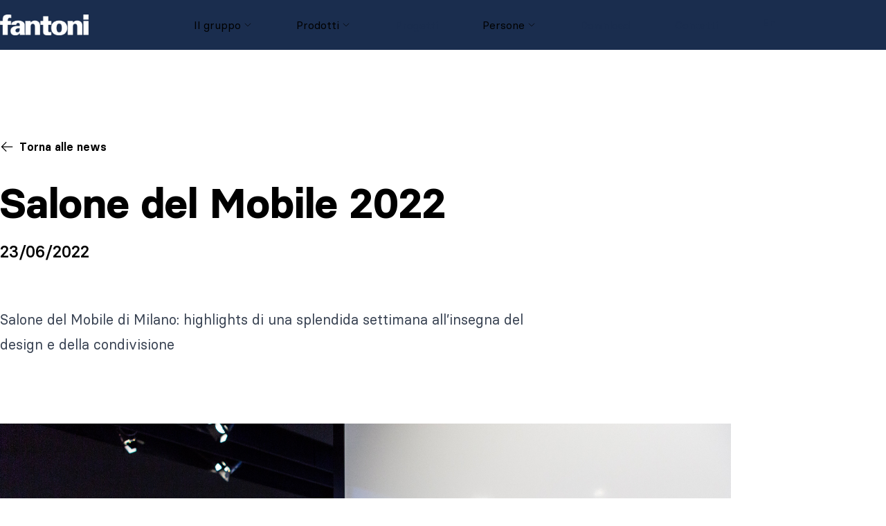

--- FILE ---
content_type: text/html; charset=UTF-8
request_url: https://www.fantoni.it/salone-del-mobile-2022/
body_size: 28224
content:
<!doctype html>
<html lang="it-IT">

<head>
  <meta charset="utf-8">
  <meta name="viewport" content="width=device-width, initial-scale=1">
  <meta name="google-site-verification" content="sECZ9Hy3L3m_HCT4sYGUSmxxKd54mdkFt2-sVqDg0hQ" />
  <link href="https://fonts.googleapis.com/css?family=Lato:100,100i,200,200i,300,300i,400,400i,500,500i,600,600i,700,700i,800,800i,900,900i%7COpen+Sans:100,100i,200,200i,300,300i,400,400i,500,500i,600,600i,700,700i,800,800i,900,900i%7CIndie+Flower:100,100i,200,200i,300,300i,400,400i,500,500i,600,600i,700,700i,800,800i,900,900i%7COswald:100,100i,200,200i,300,300i,400,400i,500,500i,600,600i,700,700i,800,800i,900,900i%7CLexend+Deca:100,100i,200,200i,300,300i,400,400i,500,500i,600,600i,700,700i,800,800i,900,900i%7CMontserrat:100,100i,200,200i,300,300i,400,400i,500,500i,600,600i,700,700i,800,800i,900,900i%7CNunito:100,100i,200,200i,300,300i,400,400i,500,500i,600,600i,700,700i,800,800i,900,900i" rel="stylesheet"><meta name='robots' content='index, follow, max-image-preview:large, max-snippet:-1, max-video-preview:-1' />
<link rel="alternate" hreflang="en" href="https://www.fantoni.it/salone-del-mobile-2022/?lang=en" />
<link rel="alternate" hreflang="it" href="https://www.fantoni.it/salone-del-mobile-2022/" />
<link rel="alternate" hreflang="x-default" href="https://www.fantoni.it/salone-del-mobile-2022/" />

	<!-- This site is optimized with the Yoast SEO plugin v23.2 - https://yoast.com/wordpress/plugins/seo/ -->
	<title>Salone del Mobile 2022 - Fantoni SPA</title>
	<meta name="description" content="Fantoni SPA ospite del Wolfsonian Museum di Miami con Climacustic, il sistema radiante e fonoassorbente che riscalda, raffresca e migliora l&#039;acustica." />
	<link rel="canonical" href="https://www.fantoni.it/salone-del-mobile-2022/" />
	<meta property="og:locale" content="it_IT" />
	<meta property="og:type" content="article" />
	<meta property="og:title" content="Salone del Mobile 2022 - Fantoni SPA" />
	<meta property="og:description" content="Fantoni SPA ospite del Wolfsonian Museum di Miami con Climacustic, il sistema radiante e fonoassorbente che riscalda, raffresca e migliora l&#039;acustica." />
	<meta property="og:url" content="https://www.fantoni.it/salone-del-mobile-2022/" />
	<meta property="og:site_name" content="Fantoni SPA" />
	<meta property="article:publisher" content="https://facebook.com/FantoniSPA" />
	<meta property="article:published_time" content="2022-06-23T08:52:51+00:00" />
	<meta property="article:modified_time" content="2022-09-02T11:55:36+00:00" />
	<meta property="og:image" content="https://www.fantoni.it/app/uploads/2022/06/SALONE2022-0135.jpg" />
	<meta property="og:image:width" content="4242" />
	<meta property="og:image:height" content="2828" />
	<meta property="og:image:type" content="image/jpeg" />
	<meta name="author" content="Verena Ambrosino" />
	<meta name="twitter:card" content="summary_large_image" />
	<meta name="twitter:label1" content="Written by" />
	<meta name="twitter:data1" content="Verena Ambrosino" />
	<script type="application/ld+json" class="yoast-schema-graph">{"@context":"https://schema.org","@graph":[{"@type":"Article","@id":"https://www.fantoni.it/salone-del-mobile-2022/#article","isPartOf":{"@id":"https://www.fantoni.it/salone-del-mobile-2022/"},"author":{"name":"Verena Ambrosino","@id":"https://www.fantoni.it/?lang=en/#/schema/person/456ff5f92a649bd232196617215e38dc"},"headline":"Salone del Mobile 2022","datePublished":"2022-06-23T08:52:51+00:00","dateModified":"2022-09-02T11:55:36+00:00","mainEntityOfPage":{"@id":"https://www.fantoni.it/salone-del-mobile-2022/"},"wordCount":3,"commentCount":0,"publisher":{"@id":"https://www.fantoni.it/?lang=en/#organization"},"image":{"@id":"https://www.fantoni.it/salone-del-mobile-2022/#primaryimage"},"thumbnailUrl":"https://www.fantoni.it/app/uploads/2022/06/SALONE2022-0135.jpg","articleSection":["Non categorizzato"],"inLanguage":"it-IT","potentialAction":[{"@type":"CommentAction","name":"Comment","target":["https://www.fantoni.it/salone-del-mobile-2022/#respond"]}]},{"@type":"WebPage","@id":"https://www.fantoni.it/salone-del-mobile-2022/","url":"https://www.fantoni.it/salone-del-mobile-2022/","name":"Salone del Mobile 2022 - Fantoni SPA","isPartOf":{"@id":"https://www.fantoni.it/?lang=en/#website"},"primaryImageOfPage":{"@id":"https://www.fantoni.it/salone-del-mobile-2022/#primaryimage"},"image":{"@id":"https://www.fantoni.it/salone-del-mobile-2022/#primaryimage"},"thumbnailUrl":"https://www.fantoni.it/app/uploads/2022/06/SALONE2022-0135.jpg","datePublished":"2022-06-23T08:52:51+00:00","dateModified":"2022-09-02T11:55:36+00:00","description":"Fantoni SPA ospite del Wolfsonian Museum di Miami con Climacustic, il sistema radiante e fonoassorbente che riscalda, raffresca e migliora l'acustica.","breadcrumb":{"@id":"https://www.fantoni.it/salone-del-mobile-2022/#breadcrumb"},"inLanguage":"it-IT","potentialAction":[{"@type":"ReadAction","target":["https://www.fantoni.it/salone-del-mobile-2022/"]}]},{"@type":"ImageObject","inLanguage":"it-IT","@id":"https://www.fantoni.it/salone-del-mobile-2022/#primaryimage","url":"https://www.fantoni.it/app/uploads/2022/06/SALONE2022-0135.jpg","contentUrl":"https://www.fantoni.it/app/uploads/2022/06/SALONE2022-0135.jpg","width":4242,"height":2828},{"@type":"BreadcrumbList","@id":"https://www.fantoni.it/salone-del-mobile-2022/#breadcrumb","itemListElement":[{"@type":"ListItem","position":1,"name":"Home","item":"https://www.fantoni.it/"},{"@type":"ListItem","position":2,"name":"Salone del Mobile 2022"}]},{"@type":"WebSite","@id":"https://www.fantoni.it/?lang=en/#website","url":"https://www.fantoni.it/?lang=en/","name":"Fantoni SPA","description":"produzione di mobili per ufficio, pannelli truciolari e MDF","publisher":{"@id":"https://www.fantoni.it/?lang=en/#organization"},"potentialAction":[{"@type":"SearchAction","target":{"@type":"EntryPoint","urlTemplate":"https://www.fantoni.it/?lang=en/?s={search_term_string}"},"query-input":"required name=search_term_string"}],"inLanguage":"it-IT"},{"@type":"Organization","@id":"https://www.fantoni.it/?lang=en/#organization","name":"Fantoni SPA","url":"https://www.fantoni.it/?lang=en/","logo":{"@type":"ImageObject","inLanguage":"it-IT","@id":"https://www.fantoni.it/?lang=en/#/schema/logo/image/","url":"https://fantoni.it/app/uploads/2021/02/fantoni.png","contentUrl":"https://fantoni.it/app/uploads/2021/02/fantoni.png","width":512,"height":119,"caption":"Fantoni SPA"},"image":{"@id":"https://www.fantoni.it/?lang=en/#/schema/logo/image/"},"sameAs":["https://facebook.com/FantoniSPA","https://www.instagram.com/fantonigroup/","https://www.linkedin.com/company/fantoni-spa","https://www.youtube.com/user/fantonigroup/featured"]},{"@type":"Person","@id":"https://www.fantoni.it/?lang=en/#/schema/person/456ff5f92a649bd232196617215e38dc","name":"Verena Ambrosino","image":{"@type":"ImageObject","inLanguage":"it-IT","@id":"https://www.fantoni.it/?lang=en/#/schema/person/image/","url":"https://secure.gravatar.com/avatar/9b75ed63f6328ef5b1e000003304f4af?s=96&d=mm&r=g","contentUrl":"https://secure.gravatar.com/avatar/9b75ed63f6328ef5b1e000003304f4af?s=96&d=mm&r=g","caption":"Verena Ambrosino"}}]}</script>
	<!-- / Yoast SEO plugin. -->


<link rel='dns-prefetch' href='//cdn.jsdelivr.net' />
<link rel="alternate" type="application/rss+xml" title="Fantoni SPA &raquo; Salone del Mobile 2022 Comments Feed" href="https://www.fantoni.it/salone-del-mobile-2022/feed/" />
<script>
window._wpemojiSettings = {"baseUrl":"https:\/\/s.w.org\/images\/core\/emoji\/15.0.3\/72x72\/","ext":".png","svgUrl":"https:\/\/s.w.org\/images\/core\/emoji\/15.0.3\/svg\/","svgExt":".svg","source":{"concatemoji":"https:\/\/www.fantoni.it\/wp\/wp-includes\/js\/wp-emoji-release.min.js?ver=6.6.1"}};
/*! This file is auto-generated */
!function(i,n){var o,s,e;function c(e){try{var t={supportTests:e,timestamp:(new Date).valueOf()};sessionStorage.setItem(o,JSON.stringify(t))}catch(e){}}function p(e,t,n){e.clearRect(0,0,e.canvas.width,e.canvas.height),e.fillText(t,0,0);var t=new Uint32Array(e.getImageData(0,0,e.canvas.width,e.canvas.height).data),r=(e.clearRect(0,0,e.canvas.width,e.canvas.height),e.fillText(n,0,0),new Uint32Array(e.getImageData(0,0,e.canvas.width,e.canvas.height).data));return t.every(function(e,t){return e===r[t]})}function u(e,t,n){switch(t){case"flag":return n(e,"\ud83c\udff3\ufe0f\u200d\u26a7\ufe0f","\ud83c\udff3\ufe0f\u200b\u26a7\ufe0f")?!1:!n(e,"\ud83c\uddfa\ud83c\uddf3","\ud83c\uddfa\u200b\ud83c\uddf3")&&!n(e,"\ud83c\udff4\udb40\udc67\udb40\udc62\udb40\udc65\udb40\udc6e\udb40\udc67\udb40\udc7f","\ud83c\udff4\u200b\udb40\udc67\u200b\udb40\udc62\u200b\udb40\udc65\u200b\udb40\udc6e\u200b\udb40\udc67\u200b\udb40\udc7f");case"emoji":return!n(e,"\ud83d\udc26\u200d\u2b1b","\ud83d\udc26\u200b\u2b1b")}return!1}function f(e,t,n){var r="undefined"!=typeof WorkerGlobalScope&&self instanceof WorkerGlobalScope?new OffscreenCanvas(300,150):i.createElement("canvas"),a=r.getContext("2d",{willReadFrequently:!0}),o=(a.textBaseline="top",a.font="600 32px Arial",{});return e.forEach(function(e){o[e]=t(a,e,n)}),o}function t(e){var t=i.createElement("script");t.src=e,t.defer=!0,i.head.appendChild(t)}"undefined"!=typeof Promise&&(o="wpEmojiSettingsSupports",s=["flag","emoji"],n.supports={everything:!0,everythingExceptFlag:!0},e=new Promise(function(e){i.addEventListener("DOMContentLoaded",e,{once:!0})}),new Promise(function(t){var n=function(){try{var e=JSON.parse(sessionStorage.getItem(o));if("object"==typeof e&&"number"==typeof e.timestamp&&(new Date).valueOf()<e.timestamp+604800&&"object"==typeof e.supportTests)return e.supportTests}catch(e){}return null}();if(!n){if("undefined"!=typeof Worker&&"undefined"!=typeof OffscreenCanvas&&"undefined"!=typeof URL&&URL.createObjectURL&&"undefined"!=typeof Blob)try{var e="postMessage("+f.toString()+"("+[JSON.stringify(s),u.toString(),p.toString()].join(",")+"));",r=new Blob([e],{type:"text/javascript"}),a=new Worker(URL.createObjectURL(r),{name:"wpTestEmojiSupports"});return void(a.onmessage=function(e){c(n=e.data),a.terminate(),t(n)})}catch(e){}c(n=f(s,u,p))}t(n)}).then(function(e){for(var t in e)n.supports[t]=e[t],n.supports.everything=n.supports.everything&&n.supports[t],"flag"!==t&&(n.supports.everythingExceptFlag=n.supports.everythingExceptFlag&&n.supports[t]);n.supports.everythingExceptFlag=n.supports.everythingExceptFlag&&!n.supports.flag,n.DOMReady=!1,n.readyCallback=function(){n.DOMReady=!0}}).then(function(){return e}).then(function(){var e;n.supports.everything||(n.readyCallback(),(e=n.source||{}).concatemoji?t(e.concatemoji):e.wpemoji&&e.twemoji&&(t(e.twemoji),t(e.wpemoji)))}))}((window,document),window._wpemojiSettings);
</script>
<link rel='stylesheet' id='layerslider-css' href='https://www.fantoni.it/app/plugins/layerslider/assets/static/layerslider/css/layerslider.css?ver=7.11.1' media='all' />
<style id='wp-emoji-styles-inline-css'>

	img.wp-smiley, img.emoji {
		display: inline !important;
		border: none !important;
		box-shadow: none !important;
		height: 1em !important;
		width: 1em !important;
		margin: 0 0.07em !important;
		vertical-align: -0.1em !important;
		background: none !important;
		padding: 0 !important;
	}
</style>
<link rel='stylesheet' id='wp-block-library-css' href='https://www.fantoni.it/wp/wp-includes/css/dist/block-library/style.min.css?ver=6.6.1' media='all' />
<link rel='stylesheet' id='fontawesome-free-css' href='https://www.fantoni.it/app/plugins/getwid/vendors/fontawesome-free/css/all.min.css?ver=5.5.0' media='all' />
<link rel='stylesheet' id='slick-css' href='https://www.fantoni.it/app/plugins/getwid/vendors/slick/slick/slick.min.css?ver=1.9.0' media='all' />
<link rel='stylesheet' id='slick-theme-css' href='https://www.fantoni.it/app/plugins/getwid/vendors/slick/slick/slick-theme.min.css?ver=1.9.0' media='all' />
<link rel='stylesheet' id='fancybox-css' href='https://www.fantoni.it/app/plugins/getwid/vendors/fancybox/jquery.fancybox.min.css?ver=3.5.7' media='all' />
<link rel='stylesheet' id='getwid-blocks-css' href='https://www.fantoni.it/app/plugins/getwid/assets/css/blocks.style.css?ver=2.0.11' media='all' />
<style id='global-styles-inline-css'>
:root{--wp--preset--aspect-ratio--square: 1;--wp--preset--aspect-ratio--4-3: 4/3;--wp--preset--aspect-ratio--3-4: 3/4;--wp--preset--aspect-ratio--3-2: 3/2;--wp--preset--aspect-ratio--2-3: 2/3;--wp--preset--aspect-ratio--16-9: 16/9;--wp--preset--aspect-ratio--9-16: 9/16;--wp--preset--color--black: #000;--wp--preset--color--cyan-bluish-gray: #abb8c3;--wp--preset--color--white: #fff;--wp--preset--color--pale-pink: #f78da7;--wp--preset--color--vivid-red: #cf2e2e;--wp--preset--color--luminous-vivid-orange: #ff6900;--wp--preset--color--luminous-vivid-amber: #fcb900;--wp--preset--color--light-green-cyan: #7bdcb5;--wp--preset--color--vivid-green-cyan: #00d084;--wp--preset--color--pale-cyan-blue: #8ed1fc;--wp--preset--color--vivid-cyan-blue: #0693e3;--wp--preset--color--vivid-purple: #9b51e0;--wp--preset--color--inherit: inherit;--wp--preset--color--current: currentcolor;--wp--preset--color--transparent: transparent;--wp--preset--color--slate-50: #f8fafc;--wp--preset--color--slate-100: #f1f5f9;--wp--preset--color--slate-200: #e2e8f0;--wp--preset--color--slate-300: #cbd5e1;--wp--preset--color--slate-400: #94a3b8;--wp--preset--color--slate-500: #64748b;--wp--preset--color--slate-600: #475569;--wp--preset--color--slate-700: #334155;--wp--preset--color--slate-800: #1e293b;--wp--preset--color--slate-900: #0f172a;--wp--preset--color--slate-950: #020617;--wp--preset--color--gray-50: #f9fafb;--wp--preset--color--gray-100: #f3f4f6;--wp--preset--color--gray-200: #e5e7eb;--wp--preset--color--gray-300: #d1d5db;--wp--preset--color--gray-400: #9ca3af;--wp--preset--color--gray-500: #6b7280;--wp--preset--color--gray-600: #4b5563;--wp--preset--color--gray-700: #374151;--wp--preset--color--gray-800: #1f2937;--wp--preset--color--gray-900: #111827;--wp--preset--color--gray-950: #030712;--wp--preset--color--zinc-50: #fafafa;--wp--preset--color--zinc-100: #f4f4f5;--wp--preset--color--zinc-200: #e4e4e7;--wp--preset--color--zinc-300: #d4d4d8;--wp--preset--color--zinc-400: #a1a1aa;--wp--preset--color--zinc-500: #71717a;--wp--preset--color--zinc-600: #52525b;--wp--preset--color--zinc-700: #3f3f46;--wp--preset--color--zinc-800: #27272a;--wp--preset--color--zinc-900: #18181b;--wp--preset--color--zinc-950: #09090b;--wp--preset--color--neutral-50: #fafafa;--wp--preset--color--neutral-100: #f5f5f5;--wp--preset--color--neutral-200: #e5e5e5;--wp--preset--color--neutral-300: #d4d4d4;--wp--preset--color--neutral-400: #a3a3a3;--wp--preset--color--neutral-500: #737373;--wp--preset--color--neutral-600: #525252;--wp--preset--color--neutral-700: #404040;--wp--preset--color--neutral-800: #262626;--wp--preset--color--neutral-900: #171717;--wp--preset--color--neutral-950: #0a0a0a;--wp--preset--color--stone-50: #fafaf9;--wp--preset--color--stone-100: #f5f5f4;--wp--preset--color--stone-200: #e7e5e4;--wp--preset--color--stone-300: #d6d3d1;--wp--preset--color--stone-400: #a8a29e;--wp--preset--color--stone-500: #78716c;--wp--preset--color--stone-600: #57534e;--wp--preset--color--stone-700: #44403c;--wp--preset--color--stone-800: #292524;--wp--preset--color--stone-900: #1c1917;--wp--preset--color--stone-950: #0c0a09;--wp--preset--color--red-50: #fef2f2;--wp--preset--color--red-100: #fee2e2;--wp--preset--color--red-200: #fecaca;--wp--preset--color--red-300: #fca5a5;--wp--preset--color--red-400: #f87171;--wp--preset--color--red-500: #ef4444;--wp--preset--color--red-600: #dc2626;--wp--preset--color--red-700: #b91c1c;--wp--preset--color--red-800: #991b1b;--wp--preset--color--red-900: #7f1d1d;--wp--preset--color--red-950: #450a0a;--wp--preset--color--orange-50: #fff7ed;--wp--preset--color--orange-100: #ffedd5;--wp--preset--color--orange-200: #fed7aa;--wp--preset--color--orange-300: #fdba74;--wp--preset--color--orange-400: #fb923c;--wp--preset--color--orange-500: #f97316;--wp--preset--color--orange-600: #ea580c;--wp--preset--color--orange-700: #c2410c;--wp--preset--color--orange-800: #9a3412;--wp--preset--color--orange-900: #7c2d12;--wp--preset--color--orange-950: #431407;--wp--preset--color--amber-50: #fffbeb;--wp--preset--color--amber-100: #fef3c7;--wp--preset--color--amber-200: #fde68a;--wp--preset--color--amber-300: #fcd34d;--wp--preset--color--amber-400: #fbbf24;--wp--preset--color--amber-500: #f59e0b;--wp--preset--color--amber-600: #d97706;--wp--preset--color--amber-700: #b45309;--wp--preset--color--amber-800: #92400e;--wp--preset--color--amber-900: #78350f;--wp--preset--color--amber-950: #451a03;--wp--preset--color--yellow-50: #fefce8;--wp--preset--color--yellow-100: #fef9c3;--wp--preset--color--yellow-200: #fef08a;--wp--preset--color--yellow-300: #fde047;--wp--preset--color--yellow-400: #facc15;--wp--preset--color--yellow-500: #eab308;--wp--preset--color--yellow-600: #ca8a04;--wp--preset--color--yellow-700: #a16207;--wp--preset--color--yellow-800: #854d0e;--wp--preset--color--yellow-900: #713f12;--wp--preset--color--yellow-950: #422006;--wp--preset--color--lime-50: #f7fee7;--wp--preset--color--lime-100: #ecfccb;--wp--preset--color--lime-200: #d9f99d;--wp--preset--color--lime-300: #bef264;--wp--preset--color--lime-400: #a3e635;--wp--preset--color--lime-500: #84cc16;--wp--preset--color--lime-600: #65a30d;--wp--preset--color--lime-700: #4d7c0f;--wp--preset--color--lime-800: #3f6212;--wp--preset--color--lime-900: #365314;--wp--preset--color--lime-950: #1a2e05;--wp--preset--color--green-50: #f0fdf4;--wp--preset--color--green-100: #dcfce7;--wp--preset--color--green-200: #bbf7d0;--wp--preset--color--green-300: #86efac;--wp--preset--color--green-400: #4ade80;--wp--preset--color--green-500: #22c55e;--wp--preset--color--green-600: #16a34a;--wp--preset--color--green-700: #15803d;--wp--preset--color--green-800: #166534;--wp--preset--color--green-900: #14532d;--wp--preset--color--green-950: #052e16;--wp--preset--color--emerald-50: #ecfdf5;--wp--preset--color--emerald-100: #d1fae5;--wp--preset--color--emerald-200: #a7f3d0;--wp--preset--color--emerald-300: #6ee7b7;--wp--preset--color--emerald-400: #34d399;--wp--preset--color--emerald-500: #10b981;--wp--preset--color--emerald-600: #059669;--wp--preset--color--emerald-700: #047857;--wp--preset--color--emerald-800: #065f46;--wp--preset--color--emerald-900: #064e3b;--wp--preset--color--emerald-950: #022c22;--wp--preset--color--teal-50: #f0fdfa;--wp--preset--color--teal-100: #ccfbf1;--wp--preset--color--teal-200: #99f6e4;--wp--preset--color--teal-300: #5eead4;--wp--preset--color--teal-400: #2dd4bf;--wp--preset--color--teal-500: #14b8a6;--wp--preset--color--teal-600: #0d9488;--wp--preset--color--teal-700: #0f766e;--wp--preset--color--teal-800: #115e59;--wp--preset--color--teal-900: #134e4a;--wp--preset--color--teal-950: #042f2e;--wp--preset--color--cyan-50: #ecfeff;--wp--preset--color--cyan-100: #cffafe;--wp--preset--color--cyan-200: #a5f3fc;--wp--preset--color--cyan-300: #67e8f9;--wp--preset--color--cyan-400: #22d3ee;--wp--preset--color--cyan-500: #06b6d4;--wp--preset--color--cyan-600: #0891b2;--wp--preset--color--cyan-700: #0e7490;--wp--preset--color--cyan-800: #155e75;--wp--preset--color--cyan-900: #164e63;--wp--preset--color--cyan-950: #083344;--wp--preset--color--sky-50: #f0f9ff;--wp--preset--color--sky-100: #e0f2fe;--wp--preset--color--sky-200: #bae6fd;--wp--preset--color--sky-300: #7dd3fc;--wp--preset--color--sky-400: #38bdf8;--wp--preset--color--sky-500: #0ea5e9;--wp--preset--color--sky-600: #0284c7;--wp--preset--color--sky-700: #0369a1;--wp--preset--color--sky-800: #075985;--wp--preset--color--sky-900: #0c4a6e;--wp--preset--color--sky-950: #082f49;--wp--preset--color--blue-50: #eff6ff;--wp--preset--color--blue-100: #dbeafe;--wp--preset--color--blue-200: #bfdbfe;--wp--preset--color--blue-300: #93c5fd;--wp--preset--color--blue-400: #60a5fa;--wp--preset--color--blue-500: #3b82f6;--wp--preset--color--blue-600: #2563eb;--wp--preset--color--blue-700: #1d4ed8;--wp--preset--color--blue-800: #1e40af;--wp--preset--color--blue-900: #1e3a8a;--wp--preset--color--blue-950: #172554;--wp--preset--color--indigo-50: #eef2ff;--wp--preset--color--indigo-100: #e0e7ff;--wp--preset--color--indigo-200: #c7d2fe;--wp--preset--color--indigo-300: #a5b4fc;--wp--preset--color--indigo-400: #818cf8;--wp--preset--color--indigo-500: #6366f1;--wp--preset--color--indigo-600: #4f46e5;--wp--preset--color--indigo-700: #4338ca;--wp--preset--color--indigo-800: #3730a3;--wp--preset--color--indigo-900: #312e81;--wp--preset--color--indigo-950: #1e1b4b;--wp--preset--color--violet-50: #f5f3ff;--wp--preset--color--violet-100: #ede9fe;--wp--preset--color--violet-200: #ddd6fe;--wp--preset--color--violet-300: #c4b5fd;--wp--preset--color--violet-400: #a78bfa;--wp--preset--color--violet-500: #8b5cf6;--wp--preset--color--violet-600: #7c3aed;--wp--preset--color--violet-700: #6d28d9;--wp--preset--color--violet-800: #5b21b6;--wp--preset--color--violet-900: #4c1d95;--wp--preset--color--violet-950: #2e1065;--wp--preset--color--purple-50: #faf5ff;--wp--preset--color--purple-100: #f3e8ff;--wp--preset--color--purple-200: #e9d5ff;--wp--preset--color--purple-300: #d8b4fe;--wp--preset--color--purple-400: #c084fc;--wp--preset--color--purple-500: #a855f7;--wp--preset--color--purple-600: #9333ea;--wp--preset--color--purple-700: #7e22ce;--wp--preset--color--purple-800: #6b21a8;--wp--preset--color--purple-900: #581c87;--wp--preset--color--purple-950: #3b0764;--wp--preset--color--fuchsia-50: #fdf4ff;--wp--preset--color--fuchsia-100: #fae8ff;--wp--preset--color--fuchsia-200: #f5d0fe;--wp--preset--color--fuchsia-300: #f0abfc;--wp--preset--color--fuchsia-400: #e879f9;--wp--preset--color--fuchsia-500: #d946ef;--wp--preset--color--fuchsia-600: #c026d3;--wp--preset--color--fuchsia-700: #a21caf;--wp--preset--color--fuchsia-800: #86198f;--wp--preset--color--fuchsia-900: #701a75;--wp--preset--color--fuchsia-950: #4a044e;--wp--preset--color--pink-50: #fdf2f8;--wp--preset--color--pink-100: #fce7f3;--wp--preset--color--pink-200: #fbcfe8;--wp--preset--color--pink-300: #f9a8d4;--wp--preset--color--pink-400: #f472b6;--wp--preset--color--pink-500: #ec4899;--wp--preset--color--pink-600: #db2777;--wp--preset--color--pink-700: #be185d;--wp--preset--color--pink-800: #9d174d;--wp--preset--color--pink-900: #831843;--wp--preset--color--pink-950: #500724;--wp--preset--color--rose-50: #fff1f2;--wp--preset--color--rose-100: #ffe4e6;--wp--preset--color--rose-200: #fecdd3;--wp--preset--color--rose-300: #fda4af;--wp--preset--color--rose-400: #fb7185;--wp--preset--color--rose-500: #f43f5e;--wp--preset--color--rose-600: #e11d48;--wp--preset--color--rose-700: #be123c;--wp--preset--color--rose-800: #9f1239;--wp--preset--color--rose-900: #881337;--wp--preset--color--rose-950: #4c0519;--wp--preset--color--fantoni: #1a2d4e;--wp--preset--color--primary-50: #ffeded;--wp--preset--color--primary-100: #ffdada;--wp--preset--color--primary-200: #ffb6b6;--wp--preset--color--primary-300: #ff9191;--wp--preset--color--primary-400: #ff6d6d;--wp--preset--color--primary-500: #ff4848;--wp--preset--color--primary-600: #d23a3a;--wp--preset--color--primary-700: #a52b2b;--wp--preset--color--primary-800: #791d1d;--wp--preset--color--primary-900: #4c0e0e;--wp--preset--color--secondary-50: #faebef;--wp--preset--color--secondary-100: #f5d6e0;--wp--preset--color--secondary-200: #eaadc0;--wp--preset--color--secondary-300: #e084a1;--wp--preset--color--secondary-400: #d55b81;--wp--preset--color--secondary-500: #cb3262;--wp--preset--color--secondary-600: #a2284e;--wp--preset--color--secondary-700: #7a1e3b;--wp--preset--color--secondary-800: #511427;--wp--preset--color--secondary-900: #290a14;--wp--preset--gradient--vivid-cyan-blue-to-vivid-purple: linear-gradient(135deg,rgba(6,147,227,1) 0%,rgb(155,81,224) 100%);--wp--preset--gradient--light-green-cyan-to-vivid-green-cyan: linear-gradient(135deg,rgb(122,220,180) 0%,rgb(0,208,130) 100%);--wp--preset--gradient--luminous-vivid-amber-to-luminous-vivid-orange: linear-gradient(135deg,rgba(252,185,0,1) 0%,rgba(255,105,0,1) 100%);--wp--preset--gradient--luminous-vivid-orange-to-vivid-red: linear-gradient(135deg,rgba(255,105,0,1) 0%,rgb(207,46,46) 100%);--wp--preset--gradient--very-light-gray-to-cyan-bluish-gray: linear-gradient(135deg,rgb(238,238,238) 0%,rgb(169,184,195) 100%);--wp--preset--gradient--cool-to-warm-spectrum: linear-gradient(135deg,rgb(74,234,220) 0%,rgb(151,120,209) 20%,rgb(207,42,186) 40%,rgb(238,44,130) 60%,rgb(251,105,98) 80%,rgb(254,248,76) 100%);--wp--preset--gradient--blush-light-purple: linear-gradient(135deg,rgb(255,206,236) 0%,rgb(152,150,240) 100%);--wp--preset--gradient--blush-bordeaux: linear-gradient(135deg,rgb(254,205,165) 0%,rgb(254,45,45) 50%,rgb(107,0,62) 100%);--wp--preset--gradient--luminous-dusk: linear-gradient(135deg,rgb(255,203,112) 0%,rgb(199,81,192) 50%,rgb(65,88,208) 100%);--wp--preset--gradient--pale-ocean: linear-gradient(135deg,rgb(255,245,203) 0%,rgb(182,227,212) 50%,rgb(51,167,181) 100%);--wp--preset--gradient--electric-grass: linear-gradient(135deg,rgb(202,248,128) 0%,rgb(113,206,126) 100%);--wp--preset--gradient--midnight: linear-gradient(135deg,rgb(2,3,129) 0%,rgb(40,116,252) 100%);--wp--preset--font-size--small: 13px;--wp--preset--font-size--medium: 20px;--wp--preset--font-size--large: 36px;--wp--preset--font-size--x-large: 42px;--wp--preset--font-size--xs: 0.75rem;--wp--preset--font-size--sm: 0.875rem;--wp--preset--font-size--base: 1rem;--wp--preset--font-size--lg: 1.125rem;--wp--preset--font-size--xl: 1.25rem;--wp--preset--font-size--2-xl: 1.5rem;--wp--preset--font-size--3-xl: 1.875rem;--wp--preset--font-size--4-xl: 2.25rem;--wp--preset--font-size--5-xl: 3rem;--wp--preset--font-size--6-xl: 3.75rem;--wp--preset--font-size--7-xl: 4.5rem;--wp--preset--font-size--8-xl: 6rem;--wp--preset--font-size--9-xl: 8rem;--wp--preset--font-size--fluid-base: clamp(1rem, 0.86rem + 0.71vw, 1.5rem);--wp--preset--font-family--sans: Basier Square,ui-sans-serif,system-ui,-apple-system,BlinkMacSystemFont,"Segoe UI",Roboto,"Helvetica Neue",Arial,"Noto Sans",sans-serif,"Apple Color Emoji","Segoe UI Emoji","Segoe UI Symbol","Noto Color Emoji";--wp--preset--font-family--serif: ui-serif,Georgia,Cambria,"Times New Roman",Times,serif;--wp--preset--font-family--mono: ui-monospace,SFMono-Regular,Menlo,Monaco,Consolas,"Liberation Mono","Courier New",monospace;--wp--preset--spacing--20: 0.44rem;--wp--preset--spacing--30: 0.67rem;--wp--preset--spacing--40: 1rem;--wp--preset--spacing--50: 1.5rem;--wp--preset--spacing--60: 2.25rem;--wp--preset--spacing--70: 3.38rem;--wp--preset--spacing--80: 5.06rem;--wp--preset--shadow--natural: 6px 6px 9px rgba(0, 0, 0, 0.2);--wp--preset--shadow--deep: 12px 12px 50px rgba(0, 0, 0, 0.4);--wp--preset--shadow--sharp: 6px 6px 0px rgba(0, 0, 0, 0.2);--wp--preset--shadow--outlined: 6px 6px 0px -3px rgba(255, 255, 255, 1), 6px 6px rgba(0, 0, 0, 1);--wp--preset--shadow--crisp: 6px 6px 0px rgba(0, 0, 0, 1);--wp--custom--layout--content-size: 960px;--wp--custom--layout--wide-size: 1200px;}:root { --wp--style--global--content-size: var(--wp--custom--layout--content-size);--wp--style--global--wide-size: var(--wp--custom--layout--wide-size); }:where(body) { margin: 0; }.wp-site-blocks > .alignleft { float: left; margin-right: 2em; }.wp-site-blocks > .alignright { float: right; margin-left: 2em; }.wp-site-blocks > .aligncenter { justify-content: center; margin-left: auto; margin-right: auto; }:where(.is-layout-flex){gap: 0.5em;}:where(.is-layout-grid){gap: 0.5em;}.is-layout-flow > .alignleft{float: left;margin-inline-start: 0;margin-inline-end: 2em;}.is-layout-flow > .alignright{float: right;margin-inline-start: 2em;margin-inline-end: 0;}.is-layout-flow > .aligncenter{margin-left: auto !important;margin-right: auto !important;}.is-layout-constrained > .alignleft{float: left;margin-inline-start: 0;margin-inline-end: 2em;}.is-layout-constrained > .alignright{float: right;margin-inline-start: 2em;margin-inline-end: 0;}.is-layout-constrained > .aligncenter{margin-left: auto !important;margin-right: auto !important;}.is-layout-constrained > :where(:not(.alignleft):not(.alignright):not(.alignfull)){max-width: var(--wp--style--global--content-size);margin-left: auto !important;margin-right: auto !important;}.is-layout-constrained > .alignwide{max-width: var(--wp--style--global--wide-size);}body .is-layout-flex{display: flex;}.is-layout-flex{flex-wrap: wrap;align-items: center;}.is-layout-flex > :is(*, div){margin: 0;}body .is-layout-grid{display: grid;}.is-layout-grid > :is(*, div){margin: 0;}:root :where(body){padding-top: 0px;padding-right: 0px;padding-bottom: 0px;padding-left: 0px;}a:where(:not(.wp-element-button)){text-decoration: underline;}:root :where(.wp-element-button, .wp-block-button__link){background-color: #32373c;border-width: 0;color: #fff;font-family: inherit;font-size: inherit;line-height: inherit;padding: calc(0.667em + 2px) calc(1.333em + 2px);text-decoration: none;}.has-black-color{color: var(--wp--preset--color--black) !important;}.has-cyan-bluish-gray-color{color: var(--wp--preset--color--cyan-bluish-gray) !important;}.has-white-color{color: var(--wp--preset--color--white) !important;}.has-pale-pink-color{color: var(--wp--preset--color--pale-pink) !important;}.has-vivid-red-color{color: var(--wp--preset--color--vivid-red) !important;}.has-luminous-vivid-orange-color{color: var(--wp--preset--color--luminous-vivid-orange) !important;}.has-luminous-vivid-amber-color{color: var(--wp--preset--color--luminous-vivid-amber) !important;}.has-light-green-cyan-color{color: var(--wp--preset--color--light-green-cyan) !important;}.has-vivid-green-cyan-color{color: var(--wp--preset--color--vivid-green-cyan) !important;}.has-pale-cyan-blue-color{color: var(--wp--preset--color--pale-cyan-blue) !important;}.has-vivid-cyan-blue-color{color: var(--wp--preset--color--vivid-cyan-blue) !important;}.has-vivid-purple-color{color: var(--wp--preset--color--vivid-purple) !important;}.has-inherit-color{color: var(--wp--preset--color--inherit) !important;}.has-current-color{color: var(--wp--preset--color--current) !important;}.has-transparent-color{color: var(--wp--preset--color--transparent) !important;}.has-slate-50-color{color: var(--wp--preset--color--slate-50) !important;}.has-slate-100-color{color: var(--wp--preset--color--slate-100) !important;}.has-slate-200-color{color: var(--wp--preset--color--slate-200) !important;}.has-slate-300-color{color: var(--wp--preset--color--slate-300) !important;}.has-slate-400-color{color: var(--wp--preset--color--slate-400) !important;}.has-slate-500-color{color: var(--wp--preset--color--slate-500) !important;}.has-slate-600-color{color: var(--wp--preset--color--slate-600) !important;}.has-slate-700-color{color: var(--wp--preset--color--slate-700) !important;}.has-slate-800-color{color: var(--wp--preset--color--slate-800) !important;}.has-slate-900-color{color: var(--wp--preset--color--slate-900) !important;}.has-slate-950-color{color: var(--wp--preset--color--slate-950) !important;}.has-gray-50-color{color: var(--wp--preset--color--gray-50) !important;}.has-gray-100-color{color: var(--wp--preset--color--gray-100) !important;}.has-gray-200-color{color: var(--wp--preset--color--gray-200) !important;}.has-gray-300-color{color: var(--wp--preset--color--gray-300) !important;}.has-gray-400-color{color: var(--wp--preset--color--gray-400) !important;}.has-gray-500-color{color: var(--wp--preset--color--gray-500) !important;}.has-gray-600-color{color: var(--wp--preset--color--gray-600) !important;}.has-gray-700-color{color: var(--wp--preset--color--gray-700) !important;}.has-gray-800-color{color: var(--wp--preset--color--gray-800) !important;}.has-gray-900-color{color: var(--wp--preset--color--gray-900) !important;}.has-gray-950-color{color: var(--wp--preset--color--gray-950) !important;}.has-zinc-50-color{color: var(--wp--preset--color--zinc-50) !important;}.has-zinc-100-color{color: var(--wp--preset--color--zinc-100) !important;}.has-zinc-200-color{color: var(--wp--preset--color--zinc-200) !important;}.has-zinc-300-color{color: var(--wp--preset--color--zinc-300) !important;}.has-zinc-400-color{color: var(--wp--preset--color--zinc-400) !important;}.has-zinc-500-color{color: var(--wp--preset--color--zinc-500) !important;}.has-zinc-600-color{color: var(--wp--preset--color--zinc-600) !important;}.has-zinc-700-color{color: var(--wp--preset--color--zinc-700) !important;}.has-zinc-800-color{color: var(--wp--preset--color--zinc-800) !important;}.has-zinc-900-color{color: var(--wp--preset--color--zinc-900) !important;}.has-zinc-950-color{color: var(--wp--preset--color--zinc-950) !important;}.has-neutral-50-color{color: var(--wp--preset--color--neutral-50) !important;}.has-neutral-100-color{color: var(--wp--preset--color--neutral-100) !important;}.has-neutral-200-color{color: var(--wp--preset--color--neutral-200) !important;}.has-neutral-300-color{color: var(--wp--preset--color--neutral-300) !important;}.has-neutral-400-color{color: var(--wp--preset--color--neutral-400) !important;}.has-neutral-500-color{color: var(--wp--preset--color--neutral-500) !important;}.has-neutral-600-color{color: var(--wp--preset--color--neutral-600) !important;}.has-neutral-700-color{color: var(--wp--preset--color--neutral-700) !important;}.has-neutral-800-color{color: var(--wp--preset--color--neutral-800) !important;}.has-neutral-900-color{color: var(--wp--preset--color--neutral-900) !important;}.has-neutral-950-color{color: var(--wp--preset--color--neutral-950) !important;}.has-stone-50-color{color: var(--wp--preset--color--stone-50) !important;}.has-stone-100-color{color: var(--wp--preset--color--stone-100) !important;}.has-stone-200-color{color: var(--wp--preset--color--stone-200) !important;}.has-stone-300-color{color: var(--wp--preset--color--stone-300) !important;}.has-stone-400-color{color: var(--wp--preset--color--stone-400) !important;}.has-stone-500-color{color: var(--wp--preset--color--stone-500) !important;}.has-stone-600-color{color: var(--wp--preset--color--stone-600) !important;}.has-stone-700-color{color: var(--wp--preset--color--stone-700) !important;}.has-stone-800-color{color: var(--wp--preset--color--stone-800) !important;}.has-stone-900-color{color: var(--wp--preset--color--stone-900) !important;}.has-stone-950-color{color: var(--wp--preset--color--stone-950) !important;}.has-red-50-color{color: var(--wp--preset--color--red-50) !important;}.has-red-100-color{color: var(--wp--preset--color--red-100) !important;}.has-red-200-color{color: var(--wp--preset--color--red-200) !important;}.has-red-300-color{color: var(--wp--preset--color--red-300) !important;}.has-red-400-color{color: var(--wp--preset--color--red-400) !important;}.has-red-500-color{color: var(--wp--preset--color--red-500) !important;}.has-red-600-color{color: var(--wp--preset--color--red-600) !important;}.has-red-700-color{color: var(--wp--preset--color--red-700) !important;}.has-red-800-color{color: var(--wp--preset--color--red-800) !important;}.has-red-900-color{color: var(--wp--preset--color--red-900) !important;}.has-red-950-color{color: var(--wp--preset--color--red-950) !important;}.has-orange-50-color{color: var(--wp--preset--color--orange-50) !important;}.has-orange-100-color{color: var(--wp--preset--color--orange-100) !important;}.has-orange-200-color{color: var(--wp--preset--color--orange-200) !important;}.has-orange-300-color{color: var(--wp--preset--color--orange-300) !important;}.has-orange-400-color{color: var(--wp--preset--color--orange-400) !important;}.has-orange-500-color{color: var(--wp--preset--color--orange-500) !important;}.has-orange-600-color{color: var(--wp--preset--color--orange-600) !important;}.has-orange-700-color{color: var(--wp--preset--color--orange-700) !important;}.has-orange-800-color{color: var(--wp--preset--color--orange-800) !important;}.has-orange-900-color{color: var(--wp--preset--color--orange-900) !important;}.has-orange-950-color{color: var(--wp--preset--color--orange-950) !important;}.has-amber-50-color{color: var(--wp--preset--color--amber-50) !important;}.has-amber-100-color{color: var(--wp--preset--color--amber-100) !important;}.has-amber-200-color{color: var(--wp--preset--color--amber-200) !important;}.has-amber-300-color{color: var(--wp--preset--color--amber-300) !important;}.has-amber-400-color{color: var(--wp--preset--color--amber-400) !important;}.has-amber-500-color{color: var(--wp--preset--color--amber-500) !important;}.has-amber-600-color{color: var(--wp--preset--color--amber-600) !important;}.has-amber-700-color{color: var(--wp--preset--color--amber-700) !important;}.has-amber-800-color{color: var(--wp--preset--color--amber-800) !important;}.has-amber-900-color{color: var(--wp--preset--color--amber-900) !important;}.has-amber-950-color{color: var(--wp--preset--color--amber-950) !important;}.has-yellow-50-color{color: var(--wp--preset--color--yellow-50) !important;}.has-yellow-100-color{color: var(--wp--preset--color--yellow-100) !important;}.has-yellow-200-color{color: var(--wp--preset--color--yellow-200) !important;}.has-yellow-300-color{color: var(--wp--preset--color--yellow-300) !important;}.has-yellow-400-color{color: var(--wp--preset--color--yellow-400) !important;}.has-yellow-500-color{color: var(--wp--preset--color--yellow-500) !important;}.has-yellow-600-color{color: var(--wp--preset--color--yellow-600) !important;}.has-yellow-700-color{color: var(--wp--preset--color--yellow-700) !important;}.has-yellow-800-color{color: var(--wp--preset--color--yellow-800) !important;}.has-yellow-900-color{color: var(--wp--preset--color--yellow-900) !important;}.has-yellow-950-color{color: var(--wp--preset--color--yellow-950) !important;}.has-lime-50-color{color: var(--wp--preset--color--lime-50) !important;}.has-lime-100-color{color: var(--wp--preset--color--lime-100) !important;}.has-lime-200-color{color: var(--wp--preset--color--lime-200) !important;}.has-lime-300-color{color: var(--wp--preset--color--lime-300) !important;}.has-lime-400-color{color: var(--wp--preset--color--lime-400) !important;}.has-lime-500-color{color: var(--wp--preset--color--lime-500) !important;}.has-lime-600-color{color: var(--wp--preset--color--lime-600) !important;}.has-lime-700-color{color: var(--wp--preset--color--lime-700) !important;}.has-lime-800-color{color: var(--wp--preset--color--lime-800) !important;}.has-lime-900-color{color: var(--wp--preset--color--lime-900) !important;}.has-lime-950-color{color: var(--wp--preset--color--lime-950) !important;}.has-green-50-color{color: var(--wp--preset--color--green-50) !important;}.has-green-100-color{color: var(--wp--preset--color--green-100) !important;}.has-green-200-color{color: var(--wp--preset--color--green-200) !important;}.has-green-300-color{color: var(--wp--preset--color--green-300) !important;}.has-green-400-color{color: var(--wp--preset--color--green-400) !important;}.has-green-500-color{color: var(--wp--preset--color--green-500) !important;}.has-green-600-color{color: var(--wp--preset--color--green-600) !important;}.has-green-700-color{color: var(--wp--preset--color--green-700) !important;}.has-green-800-color{color: var(--wp--preset--color--green-800) !important;}.has-green-900-color{color: var(--wp--preset--color--green-900) !important;}.has-green-950-color{color: var(--wp--preset--color--green-950) !important;}.has-emerald-50-color{color: var(--wp--preset--color--emerald-50) !important;}.has-emerald-100-color{color: var(--wp--preset--color--emerald-100) !important;}.has-emerald-200-color{color: var(--wp--preset--color--emerald-200) !important;}.has-emerald-300-color{color: var(--wp--preset--color--emerald-300) !important;}.has-emerald-400-color{color: var(--wp--preset--color--emerald-400) !important;}.has-emerald-500-color{color: var(--wp--preset--color--emerald-500) !important;}.has-emerald-600-color{color: var(--wp--preset--color--emerald-600) !important;}.has-emerald-700-color{color: var(--wp--preset--color--emerald-700) !important;}.has-emerald-800-color{color: var(--wp--preset--color--emerald-800) !important;}.has-emerald-900-color{color: var(--wp--preset--color--emerald-900) !important;}.has-emerald-950-color{color: var(--wp--preset--color--emerald-950) !important;}.has-teal-50-color{color: var(--wp--preset--color--teal-50) !important;}.has-teal-100-color{color: var(--wp--preset--color--teal-100) !important;}.has-teal-200-color{color: var(--wp--preset--color--teal-200) !important;}.has-teal-300-color{color: var(--wp--preset--color--teal-300) !important;}.has-teal-400-color{color: var(--wp--preset--color--teal-400) !important;}.has-teal-500-color{color: var(--wp--preset--color--teal-500) !important;}.has-teal-600-color{color: var(--wp--preset--color--teal-600) !important;}.has-teal-700-color{color: var(--wp--preset--color--teal-700) !important;}.has-teal-800-color{color: var(--wp--preset--color--teal-800) !important;}.has-teal-900-color{color: var(--wp--preset--color--teal-900) !important;}.has-teal-950-color{color: var(--wp--preset--color--teal-950) !important;}.has-cyan-50-color{color: var(--wp--preset--color--cyan-50) !important;}.has-cyan-100-color{color: var(--wp--preset--color--cyan-100) !important;}.has-cyan-200-color{color: var(--wp--preset--color--cyan-200) !important;}.has-cyan-300-color{color: var(--wp--preset--color--cyan-300) !important;}.has-cyan-400-color{color: var(--wp--preset--color--cyan-400) !important;}.has-cyan-500-color{color: var(--wp--preset--color--cyan-500) !important;}.has-cyan-600-color{color: var(--wp--preset--color--cyan-600) !important;}.has-cyan-700-color{color: var(--wp--preset--color--cyan-700) !important;}.has-cyan-800-color{color: var(--wp--preset--color--cyan-800) !important;}.has-cyan-900-color{color: var(--wp--preset--color--cyan-900) !important;}.has-cyan-950-color{color: var(--wp--preset--color--cyan-950) !important;}.has-sky-50-color{color: var(--wp--preset--color--sky-50) !important;}.has-sky-100-color{color: var(--wp--preset--color--sky-100) !important;}.has-sky-200-color{color: var(--wp--preset--color--sky-200) !important;}.has-sky-300-color{color: var(--wp--preset--color--sky-300) !important;}.has-sky-400-color{color: var(--wp--preset--color--sky-400) !important;}.has-sky-500-color{color: var(--wp--preset--color--sky-500) !important;}.has-sky-600-color{color: var(--wp--preset--color--sky-600) !important;}.has-sky-700-color{color: var(--wp--preset--color--sky-700) !important;}.has-sky-800-color{color: var(--wp--preset--color--sky-800) !important;}.has-sky-900-color{color: var(--wp--preset--color--sky-900) !important;}.has-sky-950-color{color: var(--wp--preset--color--sky-950) !important;}.has-blue-50-color{color: var(--wp--preset--color--blue-50) !important;}.has-blue-100-color{color: var(--wp--preset--color--blue-100) !important;}.has-blue-200-color{color: var(--wp--preset--color--blue-200) !important;}.has-blue-300-color{color: var(--wp--preset--color--blue-300) !important;}.has-blue-400-color{color: var(--wp--preset--color--blue-400) !important;}.has-blue-500-color{color: var(--wp--preset--color--blue-500) !important;}.has-blue-600-color{color: var(--wp--preset--color--blue-600) !important;}.has-blue-700-color{color: var(--wp--preset--color--blue-700) !important;}.has-blue-800-color{color: var(--wp--preset--color--blue-800) !important;}.has-blue-900-color{color: var(--wp--preset--color--blue-900) !important;}.has-blue-950-color{color: var(--wp--preset--color--blue-950) !important;}.has-indigo-50-color{color: var(--wp--preset--color--indigo-50) !important;}.has-indigo-100-color{color: var(--wp--preset--color--indigo-100) !important;}.has-indigo-200-color{color: var(--wp--preset--color--indigo-200) !important;}.has-indigo-300-color{color: var(--wp--preset--color--indigo-300) !important;}.has-indigo-400-color{color: var(--wp--preset--color--indigo-400) !important;}.has-indigo-500-color{color: var(--wp--preset--color--indigo-500) !important;}.has-indigo-600-color{color: var(--wp--preset--color--indigo-600) !important;}.has-indigo-700-color{color: var(--wp--preset--color--indigo-700) !important;}.has-indigo-800-color{color: var(--wp--preset--color--indigo-800) !important;}.has-indigo-900-color{color: var(--wp--preset--color--indigo-900) !important;}.has-indigo-950-color{color: var(--wp--preset--color--indigo-950) !important;}.has-violet-50-color{color: var(--wp--preset--color--violet-50) !important;}.has-violet-100-color{color: var(--wp--preset--color--violet-100) !important;}.has-violet-200-color{color: var(--wp--preset--color--violet-200) !important;}.has-violet-300-color{color: var(--wp--preset--color--violet-300) !important;}.has-violet-400-color{color: var(--wp--preset--color--violet-400) !important;}.has-violet-500-color{color: var(--wp--preset--color--violet-500) !important;}.has-violet-600-color{color: var(--wp--preset--color--violet-600) !important;}.has-violet-700-color{color: var(--wp--preset--color--violet-700) !important;}.has-violet-800-color{color: var(--wp--preset--color--violet-800) !important;}.has-violet-900-color{color: var(--wp--preset--color--violet-900) !important;}.has-violet-950-color{color: var(--wp--preset--color--violet-950) !important;}.has-purple-50-color{color: var(--wp--preset--color--purple-50) !important;}.has-purple-100-color{color: var(--wp--preset--color--purple-100) !important;}.has-purple-200-color{color: var(--wp--preset--color--purple-200) !important;}.has-purple-300-color{color: var(--wp--preset--color--purple-300) !important;}.has-purple-400-color{color: var(--wp--preset--color--purple-400) !important;}.has-purple-500-color{color: var(--wp--preset--color--purple-500) !important;}.has-purple-600-color{color: var(--wp--preset--color--purple-600) !important;}.has-purple-700-color{color: var(--wp--preset--color--purple-700) !important;}.has-purple-800-color{color: var(--wp--preset--color--purple-800) !important;}.has-purple-900-color{color: var(--wp--preset--color--purple-900) !important;}.has-purple-950-color{color: var(--wp--preset--color--purple-950) !important;}.has-fuchsia-50-color{color: var(--wp--preset--color--fuchsia-50) !important;}.has-fuchsia-100-color{color: var(--wp--preset--color--fuchsia-100) !important;}.has-fuchsia-200-color{color: var(--wp--preset--color--fuchsia-200) !important;}.has-fuchsia-300-color{color: var(--wp--preset--color--fuchsia-300) !important;}.has-fuchsia-400-color{color: var(--wp--preset--color--fuchsia-400) !important;}.has-fuchsia-500-color{color: var(--wp--preset--color--fuchsia-500) !important;}.has-fuchsia-600-color{color: var(--wp--preset--color--fuchsia-600) !important;}.has-fuchsia-700-color{color: var(--wp--preset--color--fuchsia-700) !important;}.has-fuchsia-800-color{color: var(--wp--preset--color--fuchsia-800) !important;}.has-fuchsia-900-color{color: var(--wp--preset--color--fuchsia-900) !important;}.has-fuchsia-950-color{color: var(--wp--preset--color--fuchsia-950) !important;}.has-pink-50-color{color: var(--wp--preset--color--pink-50) !important;}.has-pink-100-color{color: var(--wp--preset--color--pink-100) !important;}.has-pink-200-color{color: var(--wp--preset--color--pink-200) !important;}.has-pink-300-color{color: var(--wp--preset--color--pink-300) !important;}.has-pink-400-color{color: var(--wp--preset--color--pink-400) !important;}.has-pink-500-color{color: var(--wp--preset--color--pink-500) !important;}.has-pink-600-color{color: var(--wp--preset--color--pink-600) !important;}.has-pink-700-color{color: var(--wp--preset--color--pink-700) !important;}.has-pink-800-color{color: var(--wp--preset--color--pink-800) !important;}.has-pink-900-color{color: var(--wp--preset--color--pink-900) !important;}.has-pink-950-color{color: var(--wp--preset--color--pink-950) !important;}.has-rose-50-color{color: var(--wp--preset--color--rose-50) !important;}.has-rose-100-color{color: var(--wp--preset--color--rose-100) !important;}.has-rose-200-color{color: var(--wp--preset--color--rose-200) !important;}.has-rose-300-color{color: var(--wp--preset--color--rose-300) !important;}.has-rose-400-color{color: var(--wp--preset--color--rose-400) !important;}.has-rose-500-color{color: var(--wp--preset--color--rose-500) !important;}.has-rose-600-color{color: var(--wp--preset--color--rose-600) !important;}.has-rose-700-color{color: var(--wp--preset--color--rose-700) !important;}.has-rose-800-color{color: var(--wp--preset--color--rose-800) !important;}.has-rose-900-color{color: var(--wp--preset--color--rose-900) !important;}.has-rose-950-color{color: var(--wp--preset--color--rose-950) !important;}.has-fantoni-color{color: var(--wp--preset--color--fantoni) !important;}.has-primary-50-color{color: var(--wp--preset--color--primary-50) !important;}.has-primary-100-color{color: var(--wp--preset--color--primary-100) !important;}.has-primary-200-color{color: var(--wp--preset--color--primary-200) !important;}.has-primary-300-color{color: var(--wp--preset--color--primary-300) !important;}.has-primary-400-color{color: var(--wp--preset--color--primary-400) !important;}.has-primary-500-color{color: var(--wp--preset--color--primary-500) !important;}.has-primary-600-color{color: var(--wp--preset--color--primary-600) !important;}.has-primary-700-color{color: var(--wp--preset--color--primary-700) !important;}.has-primary-800-color{color: var(--wp--preset--color--primary-800) !important;}.has-primary-900-color{color: var(--wp--preset--color--primary-900) !important;}.has-secondary-50-color{color: var(--wp--preset--color--secondary-50) !important;}.has-secondary-100-color{color: var(--wp--preset--color--secondary-100) !important;}.has-secondary-200-color{color: var(--wp--preset--color--secondary-200) !important;}.has-secondary-300-color{color: var(--wp--preset--color--secondary-300) !important;}.has-secondary-400-color{color: var(--wp--preset--color--secondary-400) !important;}.has-secondary-500-color{color: var(--wp--preset--color--secondary-500) !important;}.has-secondary-600-color{color: var(--wp--preset--color--secondary-600) !important;}.has-secondary-700-color{color: var(--wp--preset--color--secondary-700) !important;}.has-secondary-800-color{color: var(--wp--preset--color--secondary-800) !important;}.has-secondary-900-color{color: var(--wp--preset--color--secondary-900) !important;}.has-black-background-color{background-color: var(--wp--preset--color--black) !important;}.has-cyan-bluish-gray-background-color{background-color: var(--wp--preset--color--cyan-bluish-gray) !important;}.has-white-background-color{background-color: var(--wp--preset--color--white) !important;}.has-pale-pink-background-color{background-color: var(--wp--preset--color--pale-pink) !important;}.has-vivid-red-background-color{background-color: var(--wp--preset--color--vivid-red) !important;}.has-luminous-vivid-orange-background-color{background-color: var(--wp--preset--color--luminous-vivid-orange) !important;}.has-luminous-vivid-amber-background-color{background-color: var(--wp--preset--color--luminous-vivid-amber) !important;}.has-light-green-cyan-background-color{background-color: var(--wp--preset--color--light-green-cyan) !important;}.has-vivid-green-cyan-background-color{background-color: var(--wp--preset--color--vivid-green-cyan) !important;}.has-pale-cyan-blue-background-color{background-color: var(--wp--preset--color--pale-cyan-blue) !important;}.has-vivid-cyan-blue-background-color{background-color: var(--wp--preset--color--vivid-cyan-blue) !important;}.has-vivid-purple-background-color{background-color: var(--wp--preset--color--vivid-purple) !important;}.has-inherit-background-color{background-color: var(--wp--preset--color--inherit) !important;}.has-current-background-color{background-color: var(--wp--preset--color--current) !important;}.has-transparent-background-color{background-color: var(--wp--preset--color--transparent) !important;}.has-slate-50-background-color{background-color: var(--wp--preset--color--slate-50) !important;}.has-slate-100-background-color{background-color: var(--wp--preset--color--slate-100) !important;}.has-slate-200-background-color{background-color: var(--wp--preset--color--slate-200) !important;}.has-slate-300-background-color{background-color: var(--wp--preset--color--slate-300) !important;}.has-slate-400-background-color{background-color: var(--wp--preset--color--slate-400) !important;}.has-slate-500-background-color{background-color: var(--wp--preset--color--slate-500) !important;}.has-slate-600-background-color{background-color: var(--wp--preset--color--slate-600) !important;}.has-slate-700-background-color{background-color: var(--wp--preset--color--slate-700) !important;}.has-slate-800-background-color{background-color: var(--wp--preset--color--slate-800) !important;}.has-slate-900-background-color{background-color: var(--wp--preset--color--slate-900) !important;}.has-slate-950-background-color{background-color: var(--wp--preset--color--slate-950) !important;}.has-gray-50-background-color{background-color: var(--wp--preset--color--gray-50) !important;}.has-gray-100-background-color{background-color: var(--wp--preset--color--gray-100) !important;}.has-gray-200-background-color{background-color: var(--wp--preset--color--gray-200) !important;}.has-gray-300-background-color{background-color: var(--wp--preset--color--gray-300) !important;}.has-gray-400-background-color{background-color: var(--wp--preset--color--gray-400) !important;}.has-gray-500-background-color{background-color: var(--wp--preset--color--gray-500) !important;}.has-gray-600-background-color{background-color: var(--wp--preset--color--gray-600) !important;}.has-gray-700-background-color{background-color: var(--wp--preset--color--gray-700) !important;}.has-gray-800-background-color{background-color: var(--wp--preset--color--gray-800) !important;}.has-gray-900-background-color{background-color: var(--wp--preset--color--gray-900) !important;}.has-gray-950-background-color{background-color: var(--wp--preset--color--gray-950) !important;}.has-zinc-50-background-color{background-color: var(--wp--preset--color--zinc-50) !important;}.has-zinc-100-background-color{background-color: var(--wp--preset--color--zinc-100) !important;}.has-zinc-200-background-color{background-color: var(--wp--preset--color--zinc-200) !important;}.has-zinc-300-background-color{background-color: var(--wp--preset--color--zinc-300) !important;}.has-zinc-400-background-color{background-color: var(--wp--preset--color--zinc-400) !important;}.has-zinc-500-background-color{background-color: var(--wp--preset--color--zinc-500) !important;}.has-zinc-600-background-color{background-color: var(--wp--preset--color--zinc-600) !important;}.has-zinc-700-background-color{background-color: var(--wp--preset--color--zinc-700) !important;}.has-zinc-800-background-color{background-color: var(--wp--preset--color--zinc-800) !important;}.has-zinc-900-background-color{background-color: var(--wp--preset--color--zinc-900) !important;}.has-zinc-950-background-color{background-color: var(--wp--preset--color--zinc-950) !important;}.has-neutral-50-background-color{background-color: var(--wp--preset--color--neutral-50) !important;}.has-neutral-100-background-color{background-color: var(--wp--preset--color--neutral-100) !important;}.has-neutral-200-background-color{background-color: var(--wp--preset--color--neutral-200) !important;}.has-neutral-300-background-color{background-color: var(--wp--preset--color--neutral-300) !important;}.has-neutral-400-background-color{background-color: var(--wp--preset--color--neutral-400) !important;}.has-neutral-500-background-color{background-color: var(--wp--preset--color--neutral-500) !important;}.has-neutral-600-background-color{background-color: var(--wp--preset--color--neutral-600) !important;}.has-neutral-700-background-color{background-color: var(--wp--preset--color--neutral-700) !important;}.has-neutral-800-background-color{background-color: var(--wp--preset--color--neutral-800) !important;}.has-neutral-900-background-color{background-color: var(--wp--preset--color--neutral-900) !important;}.has-neutral-950-background-color{background-color: var(--wp--preset--color--neutral-950) !important;}.has-stone-50-background-color{background-color: var(--wp--preset--color--stone-50) !important;}.has-stone-100-background-color{background-color: var(--wp--preset--color--stone-100) !important;}.has-stone-200-background-color{background-color: var(--wp--preset--color--stone-200) !important;}.has-stone-300-background-color{background-color: var(--wp--preset--color--stone-300) !important;}.has-stone-400-background-color{background-color: var(--wp--preset--color--stone-400) !important;}.has-stone-500-background-color{background-color: var(--wp--preset--color--stone-500) !important;}.has-stone-600-background-color{background-color: var(--wp--preset--color--stone-600) !important;}.has-stone-700-background-color{background-color: var(--wp--preset--color--stone-700) !important;}.has-stone-800-background-color{background-color: var(--wp--preset--color--stone-800) !important;}.has-stone-900-background-color{background-color: var(--wp--preset--color--stone-900) !important;}.has-stone-950-background-color{background-color: var(--wp--preset--color--stone-950) !important;}.has-red-50-background-color{background-color: var(--wp--preset--color--red-50) !important;}.has-red-100-background-color{background-color: var(--wp--preset--color--red-100) !important;}.has-red-200-background-color{background-color: var(--wp--preset--color--red-200) !important;}.has-red-300-background-color{background-color: var(--wp--preset--color--red-300) !important;}.has-red-400-background-color{background-color: var(--wp--preset--color--red-400) !important;}.has-red-500-background-color{background-color: var(--wp--preset--color--red-500) !important;}.has-red-600-background-color{background-color: var(--wp--preset--color--red-600) !important;}.has-red-700-background-color{background-color: var(--wp--preset--color--red-700) !important;}.has-red-800-background-color{background-color: var(--wp--preset--color--red-800) !important;}.has-red-900-background-color{background-color: var(--wp--preset--color--red-900) !important;}.has-red-950-background-color{background-color: var(--wp--preset--color--red-950) !important;}.has-orange-50-background-color{background-color: var(--wp--preset--color--orange-50) !important;}.has-orange-100-background-color{background-color: var(--wp--preset--color--orange-100) !important;}.has-orange-200-background-color{background-color: var(--wp--preset--color--orange-200) !important;}.has-orange-300-background-color{background-color: var(--wp--preset--color--orange-300) !important;}.has-orange-400-background-color{background-color: var(--wp--preset--color--orange-400) !important;}.has-orange-500-background-color{background-color: var(--wp--preset--color--orange-500) !important;}.has-orange-600-background-color{background-color: var(--wp--preset--color--orange-600) !important;}.has-orange-700-background-color{background-color: var(--wp--preset--color--orange-700) !important;}.has-orange-800-background-color{background-color: var(--wp--preset--color--orange-800) !important;}.has-orange-900-background-color{background-color: var(--wp--preset--color--orange-900) !important;}.has-orange-950-background-color{background-color: var(--wp--preset--color--orange-950) !important;}.has-amber-50-background-color{background-color: var(--wp--preset--color--amber-50) !important;}.has-amber-100-background-color{background-color: var(--wp--preset--color--amber-100) !important;}.has-amber-200-background-color{background-color: var(--wp--preset--color--amber-200) !important;}.has-amber-300-background-color{background-color: var(--wp--preset--color--amber-300) !important;}.has-amber-400-background-color{background-color: var(--wp--preset--color--amber-400) !important;}.has-amber-500-background-color{background-color: var(--wp--preset--color--amber-500) !important;}.has-amber-600-background-color{background-color: var(--wp--preset--color--amber-600) !important;}.has-amber-700-background-color{background-color: var(--wp--preset--color--amber-700) !important;}.has-amber-800-background-color{background-color: var(--wp--preset--color--amber-800) !important;}.has-amber-900-background-color{background-color: var(--wp--preset--color--amber-900) !important;}.has-amber-950-background-color{background-color: var(--wp--preset--color--amber-950) !important;}.has-yellow-50-background-color{background-color: var(--wp--preset--color--yellow-50) !important;}.has-yellow-100-background-color{background-color: var(--wp--preset--color--yellow-100) !important;}.has-yellow-200-background-color{background-color: var(--wp--preset--color--yellow-200) !important;}.has-yellow-300-background-color{background-color: var(--wp--preset--color--yellow-300) !important;}.has-yellow-400-background-color{background-color: var(--wp--preset--color--yellow-400) !important;}.has-yellow-500-background-color{background-color: var(--wp--preset--color--yellow-500) !important;}.has-yellow-600-background-color{background-color: var(--wp--preset--color--yellow-600) !important;}.has-yellow-700-background-color{background-color: var(--wp--preset--color--yellow-700) !important;}.has-yellow-800-background-color{background-color: var(--wp--preset--color--yellow-800) !important;}.has-yellow-900-background-color{background-color: var(--wp--preset--color--yellow-900) !important;}.has-yellow-950-background-color{background-color: var(--wp--preset--color--yellow-950) !important;}.has-lime-50-background-color{background-color: var(--wp--preset--color--lime-50) !important;}.has-lime-100-background-color{background-color: var(--wp--preset--color--lime-100) !important;}.has-lime-200-background-color{background-color: var(--wp--preset--color--lime-200) !important;}.has-lime-300-background-color{background-color: var(--wp--preset--color--lime-300) !important;}.has-lime-400-background-color{background-color: var(--wp--preset--color--lime-400) !important;}.has-lime-500-background-color{background-color: var(--wp--preset--color--lime-500) !important;}.has-lime-600-background-color{background-color: var(--wp--preset--color--lime-600) !important;}.has-lime-700-background-color{background-color: var(--wp--preset--color--lime-700) !important;}.has-lime-800-background-color{background-color: var(--wp--preset--color--lime-800) !important;}.has-lime-900-background-color{background-color: var(--wp--preset--color--lime-900) !important;}.has-lime-950-background-color{background-color: var(--wp--preset--color--lime-950) !important;}.has-green-50-background-color{background-color: var(--wp--preset--color--green-50) !important;}.has-green-100-background-color{background-color: var(--wp--preset--color--green-100) !important;}.has-green-200-background-color{background-color: var(--wp--preset--color--green-200) !important;}.has-green-300-background-color{background-color: var(--wp--preset--color--green-300) !important;}.has-green-400-background-color{background-color: var(--wp--preset--color--green-400) !important;}.has-green-500-background-color{background-color: var(--wp--preset--color--green-500) !important;}.has-green-600-background-color{background-color: var(--wp--preset--color--green-600) !important;}.has-green-700-background-color{background-color: var(--wp--preset--color--green-700) !important;}.has-green-800-background-color{background-color: var(--wp--preset--color--green-800) !important;}.has-green-900-background-color{background-color: var(--wp--preset--color--green-900) !important;}.has-green-950-background-color{background-color: var(--wp--preset--color--green-950) !important;}.has-emerald-50-background-color{background-color: var(--wp--preset--color--emerald-50) !important;}.has-emerald-100-background-color{background-color: var(--wp--preset--color--emerald-100) !important;}.has-emerald-200-background-color{background-color: var(--wp--preset--color--emerald-200) !important;}.has-emerald-300-background-color{background-color: var(--wp--preset--color--emerald-300) !important;}.has-emerald-400-background-color{background-color: var(--wp--preset--color--emerald-400) !important;}.has-emerald-500-background-color{background-color: var(--wp--preset--color--emerald-500) !important;}.has-emerald-600-background-color{background-color: var(--wp--preset--color--emerald-600) !important;}.has-emerald-700-background-color{background-color: var(--wp--preset--color--emerald-700) !important;}.has-emerald-800-background-color{background-color: var(--wp--preset--color--emerald-800) !important;}.has-emerald-900-background-color{background-color: var(--wp--preset--color--emerald-900) !important;}.has-emerald-950-background-color{background-color: var(--wp--preset--color--emerald-950) !important;}.has-teal-50-background-color{background-color: var(--wp--preset--color--teal-50) !important;}.has-teal-100-background-color{background-color: var(--wp--preset--color--teal-100) !important;}.has-teal-200-background-color{background-color: var(--wp--preset--color--teal-200) !important;}.has-teal-300-background-color{background-color: var(--wp--preset--color--teal-300) !important;}.has-teal-400-background-color{background-color: var(--wp--preset--color--teal-400) !important;}.has-teal-500-background-color{background-color: var(--wp--preset--color--teal-500) !important;}.has-teal-600-background-color{background-color: var(--wp--preset--color--teal-600) !important;}.has-teal-700-background-color{background-color: var(--wp--preset--color--teal-700) !important;}.has-teal-800-background-color{background-color: var(--wp--preset--color--teal-800) !important;}.has-teal-900-background-color{background-color: var(--wp--preset--color--teal-900) !important;}.has-teal-950-background-color{background-color: var(--wp--preset--color--teal-950) !important;}.has-cyan-50-background-color{background-color: var(--wp--preset--color--cyan-50) !important;}.has-cyan-100-background-color{background-color: var(--wp--preset--color--cyan-100) !important;}.has-cyan-200-background-color{background-color: var(--wp--preset--color--cyan-200) !important;}.has-cyan-300-background-color{background-color: var(--wp--preset--color--cyan-300) !important;}.has-cyan-400-background-color{background-color: var(--wp--preset--color--cyan-400) !important;}.has-cyan-500-background-color{background-color: var(--wp--preset--color--cyan-500) !important;}.has-cyan-600-background-color{background-color: var(--wp--preset--color--cyan-600) !important;}.has-cyan-700-background-color{background-color: var(--wp--preset--color--cyan-700) !important;}.has-cyan-800-background-color{background-color: var(--wp--preset--color--cyan-800) !important;}.has-cyan-900-background-color{background-color: var(--wp--preset--color--cyan-900) !important;}.has-cyan-950-background-color{background-color: var(--wp--preset--color--cyan-950) !important;}.has-sky-50-background-color{background-color: var(--wp--preset--color--sky-50) !important;}.has-sky-100-background-color{background-color: var(--wp--preset--color--sky-100) !important;}.has-sky-200-background-color{background-color: var(--wp--preset--color--sky-200) !important;}.has-sky-300-background-color{background-color: var(--wp--preset--color--sky-300) !important;}.has-sky-400-background-color{background-color: var(--wp--preset--color--sky-400) !important;}.has-sky-500-background-color{background-color: var(--wp--preset--color--sky-500) !important;}.has-sky-600-background-color{background-color: var(--wp--preset--color--sky-600) !important;}.has-sky-700-background-color{background-color: var(--wp--preset--color--sky-700) !important;}.has-sky-800-background-color{background-color: var(--wp--preset--color--sky-800) !important;}.has-sky-900-background-color{background-color: var(--wp--preset--color--sky-900) !important;}.has-sky-950-background-color{background-color: var(--wp--preset--color--sky-950) !important;}.has-blue-50-background-color{background-color: var(--wp--preset--color--blue-50) !important;}.has-blue-100-background-color{background-color: var(--wp--preset--color--blue-100) !important;}.has-blue-200-background-color{background-color: var(--wp--preset--color--blue-200) !important;}.has-blue-300-background-color{background-color: var(--wp--preset--color--blue-300) !important;}.has-blue-400-background-color{background-color: var(--wp--preset--color--blue-400) !important;}.has-blue-500-background-color{background-color: var(--wp--preset--color--blue-500) !important;}.has-blue-600-background-color{background-color: var(--wp--preset--color--blue-600) !important;}.has-blue-700-background-color{background-color: var(--wp--preset--color--blue-700) !important;}.has-blue-800-background-color{background-color: var(--wp--preset--color--blue-800) !important;}.has-blue-900-background-color{background-color: var(--wp--preset--color--blue-900) !important;}.has-blue-950-background-color{background-color: var(--wp--preset--color--blue-950) !important;}.has-indigo-50-background-color{background-color: var(--wp--preset--color--indigo-50) !important;}.has-indigo-100-background-color{background-color: var(--wp--preset--color--indigo-100) !important;}.has-indigo-200-background-color{background-color: var(--wp--preset--color--indigo-200) !important;}.has-indigo-300-background-color{background-color: var(--wp--preset--color--indigo-300) !important;}.has-indigo-400-background-color{background-color: var(--wp--preset--color--indigo-400) !important;}.has-indigo-500-background-color{background-color: var(--wp--preset--color--indigo-500) !important;}.has-indigo-600-background-color{background-color: var(--wp--preset--color--indigo-600) !important;}.has-indigo-700-background-color{background-color: var(--wp--preset--color--indigo-700) !important;}.has-indigo-800-background-color{background-color: var(--wp--preset--color--indigo-800) !important;}.has-indigo-900-background-color{background-color: var(--wp--preset--color--indigo-900) !important;}.has-indigo-950-background-color{background-color: var(--wp--preset--color--indigo-950) !important;}.has-violet-50-background-color{background-color: var(--wp--preset--color--violet-50) !important;}.has-violet-100-background-color{background-color: var(--wp--preset--color--violet-100) !important;}.has-violet-200-background-color{background-color: var(--wp--preset--color--violet-200) !important;}.has-violet-300-background-color{background-color: var(--wp--preset--color--violet-300) !important;}.has-violet-400-background-color{background-color: var(--wp--preset--color--violet-400) !important;}.has-violet-500-background-color{background-color: var(--wp--preset--color--violet-500) !important;}.has-violet-600-background-color{background-color: var(--wp--preset--color--violet-600) !important;}.has-violet-700-background-color{background-color: var(--wp--preset--color--violet-700) !important;}.has-violet-800-background-color{background-color: var(--wp--preset--color--violet-800) !important;}.has-violet-900-background-color{background-color: var(--wp--preset--color--violet-900) !important;}.has-violet-950-background-color{background-color: var(--wp--preset--color--violet-950) !important;}.has-purple-50-background-color{background-color: var(--wp--preset--color--purple-50) !important;}.has-purple-100-background-color{background-color: var(--wp--preset--color--purple-100) !important;}.has-purple-200-background-color{background-color: var(--wp--preset--color--purple-200) !important;}.has-purple-300-background-color{background-color: var(--wp--preset--color--purple-300) !important;}.has-purple-400-background-color{background-color: var(--wp--preset--color--purple-400) !important;}.has-purple-500-background-color{background-color: var(--wp--preset--color--purple-500) !important;}.has-purple-600-background-color{background-color: var(--wp--preset--color--purple-600) !important;}.has-purple-700-background-color{background-color: var(--wp--preset--color--purple-700) !important;}.has-purple-800-background-color{background-color: var(--wp--preset--color--purple-800) !important;}.has-purple-900-background-color{background-color: var(--wp--preset--color--purple-900) !important;}.has-purple-950-background-color{background-color: var(--wp--preset--color--purple-950) !important;}.has-fuchsia-50-background-color{background-color: var(--wp--preset--color--fuchsia-50) !important;}.has-fuchsia-100-background-color{background-color: var(--wp--preset--color--fuchsia-100) !important;}.has-fuchsia-200-background-color{background-color: var(--wp--preset--color--fuchsia-200) !important;}.has-fuchsia-300-background-color{background-color: var(--wp--preset--color--fuchsia-300) !important;}.has-fuchsia-400-background-color{background-color: var(--wp--preset--color--fuchsia-400) !important;}.has-fuchsia-500-background-color{background-color: var(--wp--preset--color--fuchsia-500) !important;}.has-fuchsia-600-background-color{background-color: var(--wp--preset--color--fuchsia-600) !important;}.has-fuchsia-700-background-color{background-color: var(--wp--preset--color--fuchsia-700) !important;}.has-fuchsia-800-background-color{background-color: var(--wp--preset--color--fuchsia-800) !important;}.has-fuchsia-900-background-color{background-color: var(--wp--preset--color--fuchsia-900) !important;}.has-fuchsia-950-background-color{background-color: var(--wp--preset--color--fuchsia-950) !important;}.has-pink-50-background-color{background-color: var(--wp--preset--color--pink-50) !important;}.has-pink-100-background-color{background-color: var(--wp--preset--color--pink-100) !important;}.has-pink-200-background-color{background-color: var(--wp--preset--color--pink-200) !important;}.has-pink-300-background-color{background-color: var(--wp--preset--color--pink-300) !important;}.has-pink-400-background-color{background-color: var(--wp--preset--color--pink-400) !important;}.has-pink-500-background-color{background-color: var(--wp--preset--color--pink-500) !important;}.has-pink-600-background-color{background-color: var(--wp--preset--color--pink-600) !important;}.has-pink-700-background-color{background-color: var(--wp--preset--color--pink-700) !important;}.has-pink-800-background-color{background-color: var(--wp--preset--color--pink-800) !important;}.has-pink-900-background-color{background-color: var(--wp--preset--color--pink-900) !important;}.has-pink-950-background-color{background-color: var(--wp--preset--color--pink-950) !important;}.has-rose-50-background-color{background-color: var(--wp--preset--color--rose-50) !important;}.has-rose-100-background-color{background-color: var(--wp--preset--color--rose-100) !important;}.has-rose-200-background-color{background-color: var(--wp--preset--color--rose-200) !important;}.has-rose-300-background-color{background-color: var(--wp--preset--color--rose-300) !important;}.has-rose-400-background-color{background-color: var(--wp--preset--color--rose-400) !important;}.has-rose-500-background-color{background-color: var(--wp--preset--color--rose-500) !important;}.has-rose-600-background-color{background-color: var(--wp--preset--color--rose-600) !important;}.has-rose-700-background-color{background-color: var(--wp--preset--color--rose-700) !important;}.has-rose-800-background-color{background-color: var(--wp--preset--color--rose-800) !important;}.has-rose-900-background-color{background-color: var(--wp--preset--color--rose-900) !important;}.has-rose-950-background-color{background-color: var(--wp--preset--color--rose-950) !important;}.has-fantoni-background-color{background-color: var(--wp--preset--color--fantoni) !important;}.has-primary-50-background-color{background-color: var(--wp--preset--color--primary-50) !important;}.has-primary-100-background-color{background-color: var(--wp--preset--color--primary-100) !important;}.has-primary-200-background-color{background-color: var(--wp--preset--color--primary-200) !important;}.has-primary-300-background-color{background-color: var(--wp--preset--color--primary-300) !important;}.has-primary-400-background-color{background-color: var(--wp--preset--color--primary-400) !important;}.has-primary-500-background-color{background-color: var(--wp--preset--color--primary-500) !important;}.has-primary-600-background-color{background-color: var(--wp--preset--color--primary-600) !important;}.has-primary-700-background-color{background-color: var(--wp--preset--color--primary-700) !important;}.has-primary-800-background-color{background-color: var(--wp--preset--color--primary-800) !important;}.has-primary-900-background-color{background-color: var(--wp--preset--color--primary-900) !important;}.has-secondary-50-background-color{background-color: var(--wp--preset--color--secondary-50) !important;}.has-secondary-100-background-color{background-color: var(--wp--preset--color--secondary-100) !important;}.has-secondary-200-background-color{background-color: var(--wp--preset--color--secondary-200) !important;}.has-secondary-300-background-color{background-color: var(--wp--preset--color--secondary-300) !important;}.has-secondary-400-background-color{background-color: var(--wp--preset--color--secondary-400) !important;}.has-secondary-500-background-color{background-color: var(--wp--preset--color--secondary-500) !important;}.has-secondary-600-background-color{background-color: var(--wp--preset--color--secondary-600) !important;}.has-secondary-700-background-color{background-color: var(--wp--preset--color--secondary-700) !important;}.has-secondary-800-background-color{background-color: var(--wp--preset--color--secondary-800) !important;}.has-secondary-900-background-color{background-color: var(--wp--preset--color--secondary-900) !important;}.has-black-border-color{border-color: var(--wp--preset--color--black) !important;}.has-cyan-bluish-gray-border-color{border-color: var(--wp--preset--color--cyan-bluish-gray) !important;}.has-white-border-color{border-color: var(--wp--preset--color--white) !important;}.has-pale-pink-border-color{border-color: var(--wp--preset--color--pale-pink) !important;}.has-vivid-red-border-color{border-color: var(--wp--preset--color--vivid-red) !important;}.has-luminous-vivid-orange-border-color{border-color: var(--wp--preset--color--luminous-vivid-orange) !important;}.has-luminous-vivid-amber-border-color{border-color: var(--wp--preset--color--luminous-vivid-amber) !important;}.has-light-green-cyan-border-color{border-color: var(--wp--preset--color--light-green-cyan) !important;}.has-vivid-green-cyan-border-color{border-color: var(--wp--preset--color--vivid-green-cyan) !important;}.has-pale-cyan-blue-border-color{border-color: var(--wp--preset--color--pale-cyan-blue) !important;}.has-vivid-cyan-blue-border-color{border-color: var(--wp--preset--color--vivid-cyan-blue) !important;}.has-vivid-purple-border-color{border-color: var(--wp--preset--color--vivid-purple) !important;}.has-inherit-border-color{border-color: var(--wp--preset--color--inherit) !important;}.has-current-border-color{border-color: var(--wp--preset--color--current) !important;}.has-transparent-border-color{border-color: var(--wp--preset--color--transparent) !important;}.has-slate-50-border-color{border-color: var(--wp--preset--color--slate-50) !important;}.has-slate-100-border-color{border-color: var(--wp--preset--color--slate-100) !important;}.has-slate-200-border-color{border-color: var(--wp--preset--color--slate-200) !important;}.has-slate-300-border-color{border-color: var(--wp--preset--color--slate-300) !important;}.has-slate-400-border-color{border-color: var(--wp--preset--color--slate-400) !important;}.has-slate-500-border-color{border-color: var(--wp--preset--color--slate-500) !important;}.has-slate-600-border-color{border-color: var(--wp--preset--color--slate-600) !important;}.has-slate-700-border-color{border-color: var(--wp--preset--color--slate-700) !important;}.has-slate-800-border-color{border-color: var(--wp--preset--color--slate-800) !important;}.has-slate-900-border-color{border-color: var(--wp--preset--color--slate-900) !important;}.has-slate-950-border-color{border-color: var(--wp--preset--color--slate-950) !important;}.has-gray-50-border-color{border-color: var(--wp--preset--color--gray-50) !important;}.has-gray-100-border-color{border-color: var(--wp--preset--color--gray-100) !important;}.has-gray-200-border-color{border-color: var(--wp--preset--color--gray-200) !important;}.has-gray-300-border-color{border-color: var(--wp--preset--color--gray-300) !important;}.has-gray-400-border-color{border-color: var(--wp--preset--color--gray-400) !important;}.has-gray-500-border-color{border-color: var(--wp--preset--color--gray-500) !important;}.has-gray-600-border-color{border-color: var(--wp--preset--color--gray-600) !important;}.has-gray-700-border-color{border-color: var(--wp--preset--color--gray-700) !important;}.has-gray-800-border-color{border-color: var(--wp--preset--color--gray-800) !important;}.has-gray-900-border-color{border-color: var(--wp--preset--color--gray-900) !important;}.has-gray-950-border-color{border-color: var(--wp--preset--color--gray-950) !important;}.has-zinc-50-border-color{border-color: var(--wp--preset--color--zinc-50) !important;}.has-zinc-100-border-color{border-color: var(--wp--preset--color--zinc-100) !important;}.has-zinc-200-border-color{border-color: var(--wp--preset--color--zinc-200) !important;}.has-zinc-300-border-color{border-color: var(--wp--preset--color--zinc-300) !important;}.has-zinc-400-border-color{border-color: var(--wp--preset--color--zinc-400) !important;}.has-zinc-500-border-color{border-color: var(--wp--preset--color--zinc-500) !important;}.has-zinc-600-border-color{border-color: var(--wp--preset--color--zinc-600) !important;}.has-zinc-700-border-color{border-color: var(--wp--preset--color--zinc-700) !important;}.has-zinc-800-border-color{border-color: var(--wp--preset--color--zinc-800) !important;}.has-zinc-900-border-color{border-color: var(--wp--preset--color--zinc-900) !important;}.has-zinc-950-border-color{border-color: var(--wp--preset--color--zinc-950) !important;}.has-neutral-50-border-color{border-color: var(--wp--preset--color--neutral-50) !important;}.has-neutral-100-border-color{border-color: var(--wp--preset--color--neutral-100) !important;}.has-neutral-200-border-color{border-color: var(--wp--preset--color--neutral-200) !important;}.has-neutral-300-border-color{border-color: var(--wp--preset--color--neutral-300) !important;}.has-neutral-400-border-color{border-color: var(--wp--preset--color--neutral-400) !important;}.has-neutral-500-border-color{border-color: var(--wp--preset--color--neutral-500) !important;}.has-neutral-600-border-color{border-color: var(--wp--preset--color--neutral-600) !important;}.has-neutral-700-border-color{border-color: var(--wp--preset--color--neutral-700) !important;}.has-neutral-800-border-color{border-color: var(--wp--preset--color--neutral-800) !important;}.has-neutral-900-border-color{border-color: var(--wp--preset--color--neutral-900) !important;}.has-neutral-950-border-color{border-color: var(--wp--preset--color--neutral-950) !important;}.has-stone-50-border-color{border-color: var(--wp--preset--color--stone-50) !important;}.has-stone-100-border-color{border-color: var(--wp--preset--color--stone-100) !important;}.has-stone-200-border-color{border-color: var(--wp--preset--color--stone-200) !important;}.has-stone-300-border-color{border-color: var(--wp--preset--color--stone-300) !important;}.has-stone-400-border-color{border-color: var(--wp--preset--color--stone-400) !important;}.has-stone-500-border-color{border-color: var(--wp--preset--color--stone-500) !important;}.has-stone-600-border-color{border-color: var(--wp--preset--color--stone-600) !important;}.has-stone-700-border-color{border-color: var(--wp--preset--color--stone-700) !important;}.has-stone-800-border-color{border-color: var(--wp--preset--color--stone-800) !important;}.has-stone-900-border-color{border-color: var(--wp--preset--color--stone-900) !important;}.has-stone-950-border-color{border-color: var(--wp--preset--color--stone-950) !important;}.has-red-50-border-color{border-color: var(--wp--preset--color--red-50) !important;}.has-red-100-border-color{border-color: var(--wp--preset--color--red-100) !important;}.has-red-200-border-color{border-color: var(--wp--preset--color--red-200) !important;}.has-red-300-border-color{border-color: var(--wp--preset--color--red-300) !important;}.has-red-400-border-color{border-color: var(--wp--preset--color--red-400) !important;}.has-red-500-border-color{border-color: var(--wp--preset--color--red-500) !important;}.has-red-600-border-color{border-color: var(--wp--preset--color--red-600) !important;}.has-red-700-border-color{border-color: var(--wp--preset--color--red-700) !important;}.has-red-800-border-color{border-color: var(--wp--preset--color--red-800) !important;}.has-red-900-border-color{border-color: var(--wp--preset--color--red-900) !important;}.has-red-950-border-color{border-color: var(--wp--preset--color--red-950) !important;}.has-orange-50-border-color{border-color: var(--wp--preset--color--orange-50) !important;}.has-orange-100-border-color{border-color: var(--wp--preset--color--orange-100) !important;}.has-orange-200-border-color{border-color: var(--wp--preset--color--orange-200) !important;}.has-orange-300-border-color{border-color: var(--wp--preset--color--orange-300) !important;}.has-orange-400-border-color{border-color: var(--wp--preset--color--orange-400) !important;}.has-orange-500-border-color{border-color: var(--wp--preset--color--orange-500) !important;}.has-orange-600-border-color{border-color: var(--wp--preset--color--orange-600) !important;}.has-orange-700-border-color{border-color: var(--wp--preset--color--orange-700) !important;}.has-orange-800-border-color{border-color: var(--wp--preset--color--orange-800) !important;}.has-orange-900-border-color{border-color: var(--wp--preset--color--orange-900) !important;}.has-orange-950-border-color{border-color: var(--wp--preset--color--orange-950) !important;}.has-amber-50-border-color{border-color: var(--wp--preset--color--amber-50) !important;}.has-amber-100-border-color{border-color: var(--wp--preset--color--amber-100) !important;}.has-amber-200-border-color{border-color: var(--wp--preset--color--amber-200) !important;}.has-amber-300-border-color{border-color: var(--wp--preset--color--amber-300) !important;}.has-amber-400-border-color{border-color: var(--wp--preset--color--amber-400) !important;}.has-amber-500-border-color{border-color: var(--wp--preset--color--amber-500) !important;}.has-amber-600-border-color{border-color: var(--wp--preset--color--amber-600) !important;}.has-amber-700-border-color{border-color: var(--wp--preset--color--amber-700) !important;}.has-amber-800-border-color{border-color: var(--wp--preset--color--amber-800) !important;}.has-amber-900-border-color{border-color: var(--wp--preset--color--amber-900) !important;}.has-amber-950-border-color{border-color: var(--wp--preset--color--amber-950) !important;}.has-yellow-50-border-color{border-color: var(--wp--preset--color--yellow-50) !important;}.has-yellow-100-border-color{border-color: var(--wp--preset--color--yellow-100) !important;}.has-yellow-200-border-color{border-color: var(--wp--preset--color--yellow-200) !important;}.has-yellow-300-border-color{border-color: var(--wp--preset--color--yellow-300) !important;}.has-yellow-400-border-color{border-color: var(--wp--preset--color--yellow-400) !important;}.has-yellow-500-border-color{border-color: var(--wp--preset--color--yellow-500) !important;}.has-yellow-600-border-color{border-color: var(--wp--preset--color--yellow-600) !important;}.has-yellow-700-border-color{border-color: var(--wp--preset--color--yellow-700) !important;}.has-yellow-800-border-color{border-color: var(--wp--preset--color--yellow-800) !important;}.has-yellow-900-border-color{border-color: var(--wp--preset--color--yellow-900) !important;}.has-yellow-950-border-color{border-color: var(--wp--preset--color--yellow-950) !important;}.has-lime-50-border-color{border-color: var(--wp--preset--color--lime-50) !important;}.has-lime-100-border-color{border-color: var(--wp--preset--color--lime-100) !important;}.has-lime-200-border-color{border-color: var(--wp--preset--color--lime-200) !important;}.has-lime-300-border-color{border-color: var(--wp--preset--color--lime-300) !important;}.has-lime-400-border-color{border-color: var(--wp--preset--color--lime-400) !important;}.has-lime-500-border-color{border-color: var(--wp--preset--color--lime-500) !important;}.has-lime-600-border-color{border-color: var(--wp--preset--color--lime-600) !important;}.has-lime-700-border-color{border-color: var(--wp--preset--color--lime-700) !important;}.has-lime-800-border-color{border-color: var(--wp--preset--color--lime-800) !important;}.has-lime-900-border-color{border-color: var(--wp--preset--color--lime-900) !important;}.has-lime-950-border-color{border-color: var(--wp--preset--color--lime-950) !important;}.has-green-50-border-color{border-color: var(--wp--preset--color--green-50) !important;}.has-green-100-border-color{border-color: var(--wp--preset--color--green-100) !important;}.has-green-200-border-color{border-color: var(--wp--preset--color--green-200) !important;}.has-green-300-border-color{border-color: var(--wp--preset--color--green-300) !important;}.has-green-400-border-color{border-color: var(--wp--preset--color--green-400) !important;}.has-green-500-border-color{border-color: var(--wp--preset--color--green-500) !important;}.has-green-600-border-color{border-color: var(--wp--preset--color--green-600) !important;}.has-green-700-border-color{border-color: var(--wp--preset--color--green-700) !important;}.has-green-800-border-color{border-color: var(--wp--preset--color--green-800) !important;}.has-green-900-border-color{border-color: var(--wp--preset--color--green-900) !important;}.has-green-950-border-color{border-color: var(--wp--preset--color--green-950) !important;}.has-emerald-50-border-color{border-color: var(--wp--preset--color--emerald-50) !important;}.has-emerald-100-border-color{border-color: var(--wp--preset--color--emerald-100) !important;}.has-emerald-200-border-color{border-color: var(--wp--preset--color--emerald-200) !important;}.has-emerald-300-border-color{border-color: var(--wp--preset--color--emerald-300) !important;}.has-emerald-400-border-color{border-color: var(--wp--preset--color--emerald-400) !important;}.has-emerald-500-border-color{border-color: var(--wp--preset--color--emerald-500) !important;}.has-emerald-600-border-color{border-color: var(--wp--preset--color--emerald-600) !important;}.has-emerald-700-border-color{border-color: var(--wp--preset--color--emerald-700) !important;}.has-emerald-800-border-color{border-color: var(--wp--preset--color--emerald-800) !important;}.has-emerald-900-border-color{border-color: var(--wp--preset--color--emerald-900) !important;}.has-emerald-950-border-color{border-color: var(--wp--preset--color--emerald-950) !important;}.has-teal-50-border-color{border-color: var(--wp--preset--color--teal-50) !important;}.has-teal-100-border-color{border-color: var(--wp--preset--color--teal-100) !important;}.has-teal-200-border-color{border-color: var(--wp--preset--color--teal-200) !important;}.has-teal-300-border-color{border-color: var(--wp--preset--color--teal-300) !important;}.has-teal-400-border-color{border-color: var(--wp--preset--color--teal-400) !important;}.has-teal-500-border-color{border-color: var(--wp--preset--color--teal-500) !important;}.has-teal-600-border-color{border-color: var(--wp--preset--color--teal-600) !important;}.has-teal-700-border-color{border-color: var(--wp--preset--color--teal-700) !important;}.has-teal-800-border-color{border-color: var(--wp--preset--color--teal-800) !important;}.has-teal-900-border-color{border-color: var(--wp--preset--color--teal-900) !important;}.has-teal-950-border-color{border-color: var(--wp--preset--color--teal-950) !important;}.has-cyan-50-border-color{border-color: var(--wp--preset--color--cyan-50) !important;}.has-cyan-100-border-color{border-color: var(--wp--preset--color--cyan-100) !important;}.has-cyan-200-border-color{border-color: var(--wp--preset--color--cyan-200) !important;}.has-cyan-300-border-color{border-color: var(--wp--preset--color--cyan-300) !important;}.has-cyan-400-border-color{border-color: var(--wp--preset--color--cyan-400) !important;}.has-cyan-500-border-color{border-color: var(--wp--preset--color--cyan-500) !important;}.has-cyan-600-border-color{border-color: var(--wp--preset--color--cyan-600) !important;}.has-cyan-700-border-color{border-color: var(--wp--preset--color--cyan-700) !important;}.has-cyan-800-border-color{border-color: var(--wp--preset--color--cyan-800) !important;}.has-cyan-900-border-color{border-color: var(--wp--preset--color--cyan-900) !important;}.has-cyan-950-border-color{border-color: var(--wp--preset--color--cyan-950) !important;}.has-sky-50-border-color{border-color: var(--wp--preset--color--sky-50) !important;}.has-sky-100-border-color{border-color: var(--wp--preset--color--sky-100) !important;}.has-sky-200-border-color{border-color: var(--wp--preset--color--sky-200) !important;}.has-sky-300-border-color{border-color: var(--wp--preset--color--sky-300) !important;}.has-sky-400-border-color{border-color: var(--wp--preset--color--sky-400) !important;}.has-sky-500-border-color{border-color: var(--wp--preset--color--sky-500) !important;}.has-sky-600-border-color{border-color: var(--wp--preset--color--sky-600) !important;}.has-sky-700-border-color{border-color: var(--wp--preset--color--sky-700) !important;}.has-sky-800-border-color{border-color: var(--wp--preset--color--sky-800) !important;}.has-sky-900-border-color{border-color: var(--wp--preset--color--sky-900) !important;}.has-sky-950-border-color{border-color: var(--wp--preset--color--sky-950) !important;}.has-blue-50-border-color{border-color: var(--wp--preset--color--blue-50) !important;}.has-blue-100-border-color{border-color: var(--wp--preset--color--blue-100) !important;}.has-blue-200-border-color{border-color: var(--wp--preset--color--blue-200) !important;}.has-blue-300-border-color{border-color: var(--wp--preset--color--blue-300) !important;}.has-blue-400-border-color{border-color: var(--wp--preset--color--blue-400) !important;}.has-blue-500-border-color{border-color: var(--wp--preset--color--blue-500) !important;}.has-blue-600-border-color{border-color: var(--wp--preset--color--blue-600) !important;}.has-blue-700-border-color{border-color: var(--wp--preset--color--blue-700) !important;}.has-blue-800-border-color{border-color: var(--wp--preset--color--blue-800) !important;}.has-blue-900-border-color{border-color: var(--wp--preset--color--blue-900) !important;}.has-blue-950-border-color{border-color: var(--wp--preset--color--blue-950) !important;}.has-indigo-50-border-color{border-color: var(--wp--preset--color--indigo-50) !important;}.has-indigo-100-border-color{border-color: var(--wp--preset--color--indigo-100) !important;}.has-indigo-200-border-color{border-color: var(--wp--preset--color--indigo-200) !important;}.has-indigo-300-border-color{border-color: var(--wp--preset--color--indigo-300) !important;}.has-indigo-400-border-color{border-color: var(--wp--preset--color--indigo-400) !important;}.has-indigo-500-border-color{border-color: var(--wp--preset--color--indigo-500) !important;}.has-indigo-600-border-color{border-color: var(--wp--preset--color--indigo-600) !important;}.has-indigo-700-border-color{border-color: var(--wp--preset--color--indigo-700) !important;}.has-indigo-800-border-color{border-color: var(--wp--preset--color--indigo-800) !important;}.has-indigo-900-border-color{border-color: var(--wp--preset--color--indigo-900) !important;}.has-indigo-950-border-color{border-color: var(--wp--preset--color--indigo-950) !important;}.has-violet-50-border-color{border-color: var(--wp--preset--color--violet-50) !important;}.has-violet-100-border-color{border-color: var(--wp--preset--color--violet-100) !important;}.has-violet-200-border-color{border-color: var(--wp--preset--color--violet-200) !important;}.has-violet-300-border-color{border-color: var(--wp--preset--color--violet-300) !important;}.has-violet-400-border-color{border-color: var(--wp--preset--color--violet-400) !important;}.has-violet-500-border-color{border-color: var(--wp--preset--color--violet-500) !important;}.has-violet-600-border-color{border-color: var(--wp--preset--color--violet-600) !important;}.has-violet-700-border-color{border-color: var(--wp--preset--color--violet-700) !important;}.has-violet-800-border-color{border-color: var(--wp--preset--color--violet-800) !important;}.has-violet-900-border-color{border-color: var(--wp--preset--color--violet-900) !important;}.has-violet-950-border-color{border-color: var(--wp--preset--color--violet-950) !important;}.has-purple-50-border-color{border-color: var(--wp--preset--color--purple-50) !important;}.has-purple-100-border-color{border-color: var(--wp--preset--color--purple-100) !important;}.has-purple-200-border-color{border-color: var(--wp--preset--color--purple-200) !important;}.has-purple-300-border-color{border-color: var(--wp--preset--color--purple-300) !important;}.has-purple-400-border-color{border-color: var(--wp--preset--color--purple-400) !important;}.has-purple-500-border-color{border-color: var(--wp--preset--color--purple-500) !important;}.has-purple-600-border-color{border-color: var(--wp--preset--color--purple-600) !important;}.has-purple-700-border-color{border-color: var(--wp--preset--color--purple-700) !important;}.has-purple-800-border-color{border-color: var(--wp--preset--color--purple-800) !important;}.has-purple-900-border-color{border-color: var(--wp--preset--color--purple-900) !important;}.has-purple-950-border-color{border-color: var(--wp--preset--color--purple-950) !important;}.has-fuchsia-50-border-color{border-color: var(--wp--preset--color--fuchsia-50) !important;}.has-fuchsia-100-border-color{border-color: var(--wp--preset--color--fuchsia-100) !important;}.has-fuchsia-200-border-color{border-color: var(--wp--preset--color--fuchsia-200) !important;}.has-fuchsia-300-border-color{border-color: var(--wp--preset--color--fuchsia-300) !important;}.has-fuchsia-400-border-color{border-color: var(--wp--preset--color--fuchsia-400) !important;}.has-fuchsia-500-border-color{border-color: var(--wp--preset--color--fuchsia-500) !important;}.has-fuchsia-600-border-color{border-color: var(--wp--preset--color--fuchsia-600) !important;}.has-fuchsia-700-border-color{border-color: var(--wp--preset--color--fuchsia-700) !important;}.has-fuchsia-800-border-color{border-color: var(--wp--preset--color--fuchsia-800) !important;}.has-fuchsia-900-border-color{border-color: var(--wp--preset--color--fuchsia-900) !important;}.has-fuchsia-950-border-color{border-color: var(--wp--preset--color--fuchsia-950) !important;}.has-pink-50-border-color{border-color: var(--wp--preset--color--pink-50) !important;}.has-pink-100-border-color{border-color: var(--wp--preset--color--pink-100) !important;}.has-pink-200-border-color{border-color: var(--wp--preset--color--pink-200) !important;}.has-pink-300-border-color{border-color: var(--wp--preset--color--pink-300) !important;}.has-pink-400-border-color{border-color: var(--wp--preset--color--pink-400) !important;}.has-pink-500-border-color{border-color: var(--wp--preset--color--pink-500) !important;}.has-pink-600-border-color{border-color: var(--wp--preset--color--pink-600) !important;}.has-pink-700-border-color{border-color: var(--wp--preset--color--pink-700) !important;}.has-pink-800-border-color{border-color: var(--wp--preset--color--pink-800) !important;}.has-pink-900-border-color{border-color: var(--wp--preset--color--pink-900) !important;}.has-pink-950-border-color{border-color: var(--wp--preset--color--pink-950) !important;}.has-rose-50-border-color{border-color: var(--wp--preset--color--rose-50) !important;}.has-rose-100-border-color{border-color: var(--wp--preset--color--rose-100) !important;}.has-rose-200-border-color{border-color: var(--wp--preset--color--rose-200) !important;}.has-rose-300-border-color{border-color: var(--wp--preset--color--rose-300) !important;}.has-rose-400-border-color{border-color: var(--wp--preset--color--rose-400) !important;}.has-rose-500-border-color{border-color: var(--wp--preset--color--rose-500) !important;}.has-rose-600-border-color{border-color: var(--wp--preset--color--rose-600) !important;}.has-rose-700-border-color{border-color: var(--wp--preset--color--rose-700) !important;}.has-rose-800-border-color{border-color: var(--wp--preset--color--rose-800) !important;}.has-rose-900-border-color{border-color: var(--wp--preset--color--rose-900) !important;}.has-rose-950-border-color{border-color: var(--wp--preset--color--rose-950) !important;}.has-fantoni-border-color{border-color: var(--wp--preset--color--fantoni) !important;}.has-primary-50-border-color{border-color: var(--wp--preset--color--primary-50) !important;}.has-primary-100-border-color{border-color: var(--wp--preset--color--primary-100) !important;}.has-primary-200-border-color{border-color: var(--wp--preset--color--primary-200) !important;}.has-primary-300-border-color{border-color: var(--wp--preset--color--primary-300) !important;}.has-primary-400-border-color{border-color: var(--wp--preset--color--primary-400) !important;}.has-primary-500-border-color{border-color: var(--wp--preset--color--primary-500) !important;}.has-primary-600-border-color{border-color: var(--wp--preset--color--primary-600) !important;}.has-primary-700-border-color{border-color: var(--wp--preset--color--primary-700) !important;}.has-primary-800-border-color{border-color: var(--wp--preset--color--primary-800) !important;}.has-primary-900-border-color{border-color: var(--wp--preset--color--primary-900) !important;}.has-secondary-50-border-color{border-color: var(--wp--preset--color--secondary-50) !important;}.has-secondary-100-border-color{border-color: var(--wp--preset--color--secondary-100) !important;}.has-secondary-200-border-color{border-color: var(--wp--preset--color--secondary-200) !important;}.has-secondary-300-border-color{border-color: var(--wp--preset--color--secondary-300) !important;}.has-secondary-400-border-color{border-color: var(--wp--preset--color--secondary-400) !important;}.has-secondary-500-border-color{border-color: var(--wp--preset--color--secondary-500) !important;}.has-secondary-600-border-color{border-color: var(--wp--preset--color--secondary-600) !important;}.has-secondary-700-border-color{border-color: var(--wp--preset--color--secondary-700) !important;}.has-secondary-800-border-color{border-color: var(--wp--preset--color--secondary-800) !important;}.has-secondary-900-border-color{border-color: var(--wp--preset--color--secondary-900) !important;}.has-vivid-cyan-blue-to-vivid-purple-gradient-background{background: var(--wp--preset--gradient--vivid-cyan-blue-to-vivid-purple) !important;}.has-light-green-cyan-to-vivid-green-cyan-gradient-background{background: var(--wp--preset--gradient--light-green-cyan-to-vivid-green-cyan) !important;}.has-luminous-vivid-amber-to-luminous-vivid-orange-gradient-background{background: var(--wp--preset--gradient--luminous-vivid-amber-to-luminous-vivid-orange) !important;}.has-luminous-vivid-orange-to-vivid-red-gradient-background{background: var(--wp--preset--gradient--luminous-vivid-orange-to-vivid-red) !important;}.has-very-light-gray-to-cyan-bluish-gray-gradient-background{background: var(--wp--preset--gradient--very-light-gray-to-cyan-bluish-gray) !important;}.has-cool-to-warm-spectrum-gradient-background{background: var(--wp--preset--gradient--cool-to-warm-spectrum) !important;}.has-blush-light-purple-gradient-background{background: var(--wp--preset--gradient--blush-light-purple) !important;}.has-blush-bordeaux-gradient-background{background: var(--wp--preset--gradient--blush-bordeaux) !important;}.has-luminous-dusk-gradient-background{background: var(--wp--preset--gradient--luminous-dusk) !important;}.has-pale-ocean-gradient-background{background: var(--wp--preset--gradient--pale-ocean) !important;}.has-electric-grass-gradient-background{background: var(--wp--preset--gradient--electric-grass) !important;}.has-midnight-gradient-background{background: var(--wp--preset--gradient--midnight) !important;}.has-small-font-size{font-size: var(--wp--preset--font-size--small) !important;}.has-medium-font-size{font-size: var(--wp--preset--font-size--medium) !important;}.has-large-font-size{font-size: var(--wp--preset--font-size--large) !important;}.has-x-large-font-size{font-size: var(--wp--preset--font-size--x-large) !important;}.has-xs-font-size{font-size: var(--wp--preset--font-size--xs) !important;}.has-sm-font-size{font-size: var(--wp--preset--font-size--sm) !important;}.has-base-font-size{font-size: var(--wp--preset--font-size--base) !important;}.has-lg-font-size{font-size: var(--wp--preset--font-size--lg) !important;}.has-xl-font-size{font-size: var(--wp--preset--font-size--xl) !important;}.has-2-xl-font-size{font-size: var(--wp--preset--font-size--2-xl) !important;}.has-3-xl-font-size{font-size: var(--wp--preset--font-size--3-xl) !important;}.has-4-xl-font-size{font-size: var(--wp--preset--font-size--4-xl) !important;}.has-5-xl-font-size{font-size: var(--wp--preset--font-size--5-xl) !important;}.has-6-xl-font-size{font-size: var(--wp--preset--font-size--6-xl) !important;}.has-7-xl-font-size{font-size: var(--wp--preset--font-size--7-xl) !important;}.has-8-xl-font-size{font-size: var(--wp--preset--font-size--8-xl) !important;}.has-9-xl-font-size{font-size: var(--wp--preset--font-size--9-xl) !important;}.has-fluid-base-font-size{font-size: var(--wp--preset--font-size--fluid-base) !important;}.has-sans-font-family{font-family: var(--wp--preset--font-family--sans) !important;}.has-serif-font-family{font-family: var(--wp--preset--font-family--serif) !important;}.has-mono-font-family{font-family: var(--wp--preset--font-family--mono) !important;}
:where(.wp-block-post-template.is-layout-flex){gap: 1.25em;}:where(.wp-block-post-template.is-layout-grid){gap: 1.25em;}
:where(.wp-block-columns.is-layout-flex){gap: 2em;}:where(.wp-block-columns.is-layout-grid){gap: 2em;}
:root :where(.wp-block-pullquote){font-size: 1.5em;line-height: 1.6;}
</style>
<link rel='stylesheet' id='wpml-blocks-css' href='https://www.fantoni.it/app/plugins/sitepress-multilingual-cms/dist/css/blocks/styles.css?ver=4.6.6' media='all' />
<link rel='stylesheet' id='wp-job-manager-job-listings-css' href='https://www.fantoni.it/app/plugins/wp-job-manager/assets/dist/css/job-listings.css?ver=598383a28ac5f9f156e4' media='all' />
<link rel='stylesheet' id='wpml-legacy-horizontal-list-0-css' href='https://www.fantoni.it/app/plugins/sitepress-multilingual-cms/templates/language-switchers/legacy-list-horizontal/style.min.css?ver=1' media='all' />
<link rel='stylesheet' id='dashicons-css' href='https://www.fantoni.it/wp/wp-includes/css/dashicons.min.css?ver=6.6.1' media='all' />
<link rel='stylesheet' id='wp-job-manager-applications-frontend-css' href='https://www.fantoni.it/app/plugins/wp-job-manager-applications/assets/dist/css/frontend.css?ver=3.2.0' media='all' />
<link rel='stylesheet' id='swiper-css' href='//cdn.jsdelivr.net/npm/swiper@10/swiper-bundle.min.css?ver=6.6.1' media='all' />
<link rel='stylesheet' id='app/0-css' href='https://www.fantoni.it/app/themes/fantoni-theme/public/css/app.4cd452.css' media='all' />
<script src="https://www.fantoni.it/wp/wp-includes/js/jquery/jquery.min.js?ver=3.7.1" id="jquery-core-js"></script>
<script src="https://www.fantoni.it/wp/wp-includes/js/jquery/jquery-migrate.min.js?ver=3.4.1" id="jquery-migrate-js"></script>
<script id="layerslider-utils-js-extra">
var LS_Meta = {"v":"7.11.1","fixGSAP":"1"};
</script>
<script src="https://www.fantoni.it/app/plugins/layerslider/assets/static/layerslider/js/layerslider.utils.js?ver=7.11.1" id="layerslider-utils-js"></script>
<script src="https://www.fantoni.it/app/plugins/layerslider/assets/static/layerslider/js/layerslider.kreaturamedia.jquery.js?ver=7.11.1" id="layerslider-js"></script>
<script src="https://www.fantoni.it/app/plugins/layerslider/assets/static/layerslider/js/layerslider.transitions.js?ver=7.11.1" id="layerslider-transitions-js"></script>
<script src="https://www.fantoni.it/app/plugins/revslider/public/assets/js/rbtools.min.js?ver=6.6.20" async id="tp-tools-js"></script>
<script src="https://www.fantoni.it/app/plugins/revslider/public/assets/js/rs6.min.js?ver=6.6.20" async id="revmin-js"></script>
<script src="//cdn.jsdelivr.net/combine/npm/gsap@3.10.4,npm/gsap@3.10.4/dist/ScrollToPlugin.min.js,npm/gsap@3.10.4/dist/ScrollTrigger.min.js?ver=6.6.1" id="js-external-libs-js"></script>
<script src="//cdn.jsdelivr.net/npm/swiper@10/swiper-bundle.min.js?ver=6.6.1" id="swiper-js"></script>
<meta name="generator" content="Powered by LayerSlider 7.11.1 - Build Heros, Sliders, and Popups. Create Animations and Beautiful, Rich Web Content as Easy as Never Before on WordPress." />
<!-- LayerSlider updates and docs at: https://layerslider.com -->
<link rel="https://api.w.org/" href="https://www.fantoni.it/wp-json/" /><link rel="alternate" title="JSON" type="application/json" href="https://www.fantoni.it/wp-json/wp/v2/posts/15859" /><link rel="EditURI" type="application/rsd+xml" title="RSD" href="https://www.fantoni.it/wp/xmlrpc.php?rsd" />
<meta name="generator" content="WordPress 6.6.1" />
<link rel='shortlink' href='https://www.fantoni.it/?p=15859' />
<link rel="alternate" title="oEmbed (JSON)" type="application/json+oembed" href="https://www.fantoni.it/wp-json/oembed/1.0/embed?url=https%3A%2F%2Fwww.fantoni.it%2Fsalone-del-mobile-2022%2F" />
<link rel="alternate" title="oEmbed (XML)" type="text/xml+oembed" href="https://www.fantoni.it/wp-json/oembed/1.0/embed?url=https%3A%2F%2Fwww.fantoni.it%2Fsalone-del-mobile-2022%2F&#038;format=xml" />
<meta name="generator" content="WPML ver:4.6.6 stt:1,27;" />
<link rel="apple-touch-icon" sizes="180x180" href="https://www.fantoni.it/app/themes/fantoni-theme/public/images/favicon/apple-touch-icon.png">
    <link rel="icon" type="image/png" sizes="32x32" href="https://www.fantoni.it/app/themes/fantoni-theme/public/images/favicon/favicon-32x32.png">
    <link rel="icon" type="image/png" sizes="16x16" href="https://www.fantoni.it/app/themes/fantoni-theme/public/images/favicon/favicon-16x16.png">
    <link rel="manifest" href="https://www.fantoni.it/app/themes/fantoni-theme/public/images/favicon/site.webmanifest">
    <link rel="mask-icon" href="https://www.fantoni.it/app/themes/fantoni-theme/public/images/favicon/safari-pinned-tab.svg" color="#125A3E">
    <link rel="shortcut icon" href="https://www.fantoni.it/app/themes/fantoni-theme/public/images/favicon/favicon.ico">
    <meta name="msapplication-TileColor" content="#125A3E">
    <meta name="msapplication-config" content="https://www.fantoni.it/app/themes/fantoni-theme/public/images/favicon/browserconfig.xml">
    <meta name="theme-color" content="#ffffff"><style>.recentcomments a{display:inline !important;padding:0 !important;margin:0 !important;}</style><meta name="generator" content="Powered by Slider Revolution 6.6.20 - responsive, Mobile-Friendly Slider Plugin for WordPress with comfortable drag and drop interface." />
<link rel="icon" href="https://www.fantoni.it/app/uploads/2021/01/cropped-android-chrome-512x512-1-32x32.png" sizes="32x32" />
<link rel="icon" href="https://www.fantoni.it/app/uploads/2021/01/cropped-android-chrome-512x512-1-192x192.png" sizes="192x192" />
<link rel="apple-touch-icon" href="https://www.fantoni.it/app/uploads/2021/01/cropped-android-chrome-512x512-1-180x180.png" />
<meta name="msapplication-TileImage" content="https://www.fantoni.it/app/uploads/2021/01/cropped-android-chrome-512x512-1-270x270.png" />
<script>function setREVStartSize(e){
			//window.requestAnimationFrame(function() {
				window.RSIW = window.RSIW===undefined ? window.innerWidth : window.RSIW;
				window.RSIH = window.RSIH===undefined ? window.innerHeight : window.RSIH;
				try {
					var pw = document.getElementById(e.c).parentNode.offsetWidth,
						newh;
					pw = pw===0 || isNaN(pw) || (e.l=="fullwidth" || e.layout=="fullwidth") ? window.RSIW : pw;
					e.tabw = e.tabw===undefined ? 0 : parseInt(e.tabw);
					e.thumbw = e.thumbw===undefined ? 0 : parseInt(e.thumbw);
					e.tabh = e.tabh===undefined ? 0 : parseInt(e.tabh);
					e.thumbh = e.thumbh===undefined ? 0 : parseInt(e.thumbh);
					e.tabhide = e.tabhide===undefined ? 0 : parseInt(e.tabhide);
					e.thumbhide = e.thumbhide===undefined ? 0 : parseInt(e.thumbhide);
					e.mh = e.mh===undefined || e.mh=="" || e.mh==="auto" ? 0 : parseInt(e.mh,0);
					if(e.layout==="fullscreen" || e.l==="fullscreen")
						newh = Math.max(e.mh,window.RSIH);
					else{
						e.gw = Array.isArray(e.gw) ? e.gw : [e.gw];
						for (var i in e.rl) if (e.gw[i]===undefined || e.gw[i]===0) e.gw[i] = e.gw[i-1];
						e.gh = e.el===undefined || e.el==="" || (Array.isArray(e.el) && e.el.length==0)? e.gh : e.el;
						e.gh = Array.isArray(e.gh) ? e.gh : [e.gh];
						for (var i in e.rl) if (e.gh[i]===undefined || e.gh[i]===0) e.gh[i] = e.gh[i-1];
											
						var nl = new Array(e.rl.length),
							ix = 0,
							sl;
						e.tabw = e.tabhide>=pw ? 0 : e.tabw;
						e.thumbw = e.thumbhide>=pw ? 0 : e.thumbw;
						e.tabh = e.tabhide>=pw ? 0 : e.tabh;
						e.thumbh = e.thumbhide>=pw ? 0 : e.thumbh;
						for (var i in e.rl) nl[i] = e.rl[i]<window.RSIW ? 0 : e.rl[i];
						sl = nl[0];
						for (var i in nl) if (sl>nl[i] && nl[i]>0) { sl = nl[i]; ix=i;}
						var m = pw>(e.gw[ix]+e.tabw+e.thumbw) ? 1 : (pw-(e.tabw+e.thumbw)) / (e.gw[ix]);
						newh =  (e.gh[ix] * m) + (e.tabh + e.thumbh);
					}
					var el = document.getElementById(e.c);
					if (el!==null && el) el.style.height = newh+"px";
					el = document.getElementById(e.c+"_wrapper");
					if (el!==null && el) {
						el.style.height = newh+"px";
						el.style.display = "block";
					}
				} catch(e){
					console.log("Failure at Presize of Slider:" + e)
				}
			//});
		  };</script>
		<style id="wp-custom-css">
			#block_a4c6a0114f6c097c461c2f4c0bc80cda h2 {
	position: absolute;
width: 1px;
height: 1px;
padding: 0;
margin: -1px;
overflow: hidden;
clip: rect(0, 0, 0, 0);
white-space: nowrap;
border-width: 0;
}		</style>
		
      <!-- Google tag (gtag.js) -->
    <script async src="https://www.googletagmanager.com/gtag/js?id=G-2KNPG7SGM2"></script>
    <script>
      window.dataLayer = window.dataLayer || [];

      function gtag() {
        dataLayer.push(arguments);
      }
      gtag('js', new Date());

      gtag('config', 'G-2KNPG7SGM2');
    </script>

          <script type="text/javascript">
        var _iub = _iub || [];
        _iub.csConfiguration = {
          "consentOnContinuedBrowsing": false,
          "whitelabel": false,
          "lang": "it",
          "siteId": 2148346,
          "cookiePolicyId": 87648614,
          "banner": {
            "acceptButtonDisplay": true,
            "customizeButtonDisplay": true,
            "position": "float-top-center"
          }
        };
      </script>
      <script type="text/javascript" src="//cdn.iubenda.com/cs/iubenda_cs.js" charset="UTF-8" async></script>
    
    <!-- Pixel Linkedin -->
    <script type="text/javascript">
      _linkedin_partner_id = "2645010";
      window._linkedin_data_partner_ids = window._linkedin_data_partner_ids || [];
      window._linkedin_data_partner_ids.push(_linkedin_partner_id);
    </script>
    <script type="text/javascript">
      (function() {
        var s = document.getElementsByTagName("script")[0];
        var b = document.createElement("script");
        b.type = "text/javascript";
        b.async = true;
        b.src = "https://snap.licdn.com/li.lms-analytics/insight.min.js";
        s.parentNode.insertBefore(b, s);
      })();
    </script>
    <noscript>
      <img height="1" width="1" style="display:none;" alt="" src="https://px.ads.linkedin.com/collect/?pid=2645010&fmt=gif" />
    </noscript>
    <!-- End Pixel Linkedin -->
    <!-- Google Tag Manager -->
    <script>
      (function(w, d, s, l, i) {
        w[l] = w[l] || [];
        w[l].push({
          'gtm.start': new Date().getTime(),
          event: 'gtm.js'
        });
        var f = d.getElementsByTagName(s)[0],
          j = d.createElement(s),
          dl = l != 'dataLayer' ? '&l=' + l : '';
        j.async = true;
        j.src =
          'https://www.googletagmanager.com/gtm.js?id=' + i + dl;
        f.parentNode.insertBefore(j, f);
      })(window, document, 'script', 'dataLayer', 'GTM-N5JCSNF');
    </script>
    <!-- End Google Tag Manager -->
  
</head>

<body class="post-template-default single single-post postid-15859 single-format-standard wp-embed-responsive salone-del-mobile-2022 fantoni">
  <!-- <div class="loader bg-white h-screen w-screen">
    <div class="animate-spin bg-white absolute top-0 bottom-0 left-0 right-0 m-auto border-8 border-light rounded-full border-t-8 border-t-secondary-700 w-14 h-14"></div>
  </div> -->
    
  <div id="app">
    <header id="site-header" class="site-header">
  <a class="sr-only focus:not-sr-only" href="#main">
    Skip to content
  </a><!-- .skip-content -->
  <div id="top_header" class="site-header-inner bg-fantoni flex min-h-[--header-height] items-center" data-visible="true">
    <div class="wrapper">
      <div class="flex items-center justify-between lg:justify-normal">
        <div class="shrink-0 lg:min-w-[25%] lg:pr-8">
          <a class="brand" href="https://www.fantoni.it/" title="Fantoni SPA">
            <img src="https://www.fantoni.it/app/themes/fantoni-theme/public/images/logo.c91cbc.png" alt="Fantoni logo" class="h-auto w-32">
          </a>
        </div>
        <div class="flex items-center gap-3 lg:w-full">
          <nav id="site-navigation" class="navigation lg:w-full" aria-label="">
  <button id="nav-button"
    class="bg-fantoni group relative z-40 grid h-10 w-10 place-content-center text-white transition-none lg:hidden"
    title="Open main menu" type="button" aria-label="Open main menu" aria-live="polite" aria-expanded="false">
    <svg class="w-6 h-6 group-aria-expanded:hidden" width="24" height="24" viewBox="0 0 24 24" fill="none" xmlns="http://www.w3.org/2000/svg">
<path d="M3.75 6.75H20.25M3.75 12H20.25M3.75 17.25H20.25" stroke="currentcolor" stroke-width="1.5" stroke-linecap="square"/>
</svg>    <svg class="w-6 h-6 hidden group-aria-expanded:block" width="24" height="24" viewBox="0 0 24 24" fill="none" xmlns="http://www.w3.org/2000/svg">
  <path d="M6 18L18 6M6 6L18 18" stroke="currentcolor" stroke-width="1.5" stroke-linecap="square" />
</svg>  </button>
  
      <div class="nav-menu-container">
      <ul id="menu-desktop" class="menu-desktop">
        <li id="desktop-menu-corporate" data-parent="true">
    <button type="button" class="desktop-menu-top group flex items-center" aria-haspopup="true" aria-expanded="false"
    aria-label="Open menu" title="Open menu">
    <span class="mr-1">Il gruppo</span><svg class="w-3 h-3 rotate-90 group-aria-expanded:-rotate-90" width="24" height="24" viewBox="0 0 24 24" fill="none" xmlns="http://www.w3.org/2000/svg">
<path d="M8.25 4.5L15.75 12L8.25 19.5" stroke="currentcolor" stroke-width="1.5" stroke-linecap="square"/>
</svg>  </button>
      <div class="sub-menu-container sub-menu-single" data-level="1">
      <div class="wrapper sub-menu-container-inner">
        <ul class="sub-menu" data-level="1">
                    <li id="desktop-menu-9620" class=""
        data-parent="true">
        <a href="#" >
          About us
        </a>
        <ul class="sub-menu" data-level="2">
                    <li id="desktop-menu-9628" class=""
        data-parent="false">
        <a href="https://www.fantoni.it/group/il-gruppo-fantoni/" >
          Il gruppo Fantoni
        </a>
              </li>
                <li id="desktop-menu-9630" class=""
        data-parent="false">
        <a href="https://www.fantoni.it/group/responsabilita-sociale/" >
          Responsabilità sociale
        </a>
              </li>
                <li id="desktop-menu-9629" class=""
        data-parent="false">
        <a href="https://www.fantoni.it/group/integrazione-verticale/" >
          Integrazione verticale
        </a>
              </li>
                <li id="desktop-menu-9631" class=""
        data-parent="false">
        <a href="https://www.fantoni.it/group/quality-lab/" >
          Quality lab
        </a>
              </li>
                <li id="desktop-menu-9625" class=""
        data-parent="false">
        <a href="https://www.fantoni.it/group/centro-ricerche-fantoni/" >
          Centro Ricerche Fantoni
        </a>
              </li>
                <li id="desktop-menu-9623" class=""
        data-parent="false">
        <a href="https://www.fantoni.it/group/architettura-e-design/" >
          Architettura e design
        </a>
              </li>
                <li id="desktop-menu-9624" class=""
        data-parent="false">
        <a href="https://www.fantoni.it/group/blueindustry/" >
          Blueindustry
        </a>
              </li>
                <li id="desktop-menu-9634" class=""
        data-parent="false">
        <a href="https://www.fantoni.it/news/" >
          News
        </a>
              </li>
      </ul>
      </li>
                <li id="desktop-menu-9633" class=""
        data-parent="true">
        <a href="#" >
          Sostenibilità
        </a>
        <ul class="sub-menu" data-level="2">
                    <li id="desktop-menu-9626" class=""
        data-parent="false">
        <a href="https://www.fantoni.it/group/economia-circolare/" >
          Economia circolare
        </a>
              </li>
                <li id="desktop-menu-9635" class=""
        data-parent="false">
        <a href="https://www.fantoni.it/group/plaxil8/" >
          Plaxil8
        </a>
              </li>
                <li id="desktop-menu-9627" class=""
        data-parent="false">
        <a href="https://www.fantoni.it/group/energia/" >
          Energia
        </a>
              </li>
                <li id="desktop-menu-9843" class=""
        data-parent="false">
        <a href="https://www.fantoni.it/group/gestione-della-qualita/" >
          Gestione della qualità
        </a>
              </li>
      </ul>
      </li>
                <li id="desktop-menu-9639" class=""
        data-parent="true">
        <a href="#" >
          Tecnologia e processi
        </a>
        <ul class="sub-menu" data-level="2">
                    <li id="desktop-menu-9640" class=""
        data-parent="false">
        <a href="#" >
          Automazione - coming soon
        </a>
              </li>
                <li id="desktop-menu-9641" class=""
        data-parent="false">
        <a href="#" >
          Impianti - coming soon
        </a>
              </li>
      </ul>
      </li>
      </ul>
      </div>
    </div>
  </li>

<li id="desktop-menu-products" data-parent="true">
    <button type="button" class="desktop-menu-top group flex items-center" aria-haspopup="true" aria-expanded="false"
    aria-label="Open menu" title="Open menu"><span
      class="mr-1">Prodotti</span><svg class="w-3 h-3 rotate-90 group-aria-expanded:-rotate-90" width="24" height="24" viewBox="0 0 24 24" fill="none" xmlns="http://www.w3.org/2000/svg">
<path d="M8.25 4.5L15.75 12L8.25 19.5" stroke="currentcolor" stroke-width="1.5" stroke-linecap="square"/>
</svg></button>
  <div class="sub-menu-container sub-menu-multiple" data-level="1">
    <div class="wrapper sub-menu-container-inner">
              <ul class="sub-menu" data-level="1">
                    <li id="desktop-menu-13973" class=""
        data-parent="true">
        <a href="https://www.fantoni.it/pannelli/mr/" >
          PANNELLI MDF CON LEGNO RICICLATO
        </a>
        <ul class="sub-menu" data-level="2">
                    <li id="desktop-menu-13976" class=""
        data-parent="false">
        <a href="https://www.fantoni.it/pannelli/mr-standard/" >
          MR-standard
        </a>
              </li>
                <li id="desktop-menu-13975" class=""
        data-parent="false">
        <a href="https://www.fantoni.it/pannelli/mr-leggero/" >
          MR-leggero
        </a>
              </li>
                <li id="desktop-menu-13974" class=""
        data-parent="false">
        <a href="https://www.fantoni.it/pannelli/mr-fresature/" >
          MR-fresature raggi perimetrali
        </a>
              </li>
      </ul>
      </li>
                <li id="desktop-menu-128" class=""
        data-parent="true">
        <a href="https://www.fantoni.it/pannelli/pannelli-in-mdf/" >
          PANNELLI IN MDF
        </a>
        <ul class="sub-menu" data-level="2">
                    <li id="desktop-menu-20019" class=""
        data-parent="false">
        <a href="https://www.fantoni.it/pannelli/mdf-black/" >
          MDF black
        </a>
              </li>
                <li id="desktop-menu-2204" class=""
        data-parent="false">
        <a href="https://www.fantoni.it/pannelli/mdf-standard/" >
          MDF standard
        </a>
              </li>
                <li id="desktop-menu-2185" class=""
        data-parent="false">
        <a href="https://www.fantoni.it/pannelli/mdf-per-fresature/" >
          MDF per fresature
        </a>
              </li>
                <li id="desktop-menu-2190" class=""
        data-parent="false">
        <a href="https://www.fantoni.it/pannelli/mdf-ignifugo/" >
          MDF ignifugo
        </a>
              </li>
                <li id="desktop-menu-1027" class=""
        data-parent="false">
        <a href="https://www.fantoni.it/pannelli/mdf-idrofugo/" >
          MDF Idrofugo
        </a>
              </li>
                <li id="desktop-menu-2197" class=""
        data-parent="false">
        <a href="https://www.fantoni.it/pannelli/mdf-leggero/" >
          MDF leggero
        </a>
              </li>
                <li id="desktop-menu-2209" class=""
        data-parent="false">
        <a href="https://www.fantoni.it/pannelli/mdf-sottile/" >
          MDF – HDF sottile by Lesonit
        </a>
              </li>
      </ul>
      </li>
                <li id="desktop-menu-2246" class=""
        data-parent="true">
        <a href="https://www.fantoni.it/pannelli/pannelli-in-truciolare/" >
          PANNELLI IN TRUCIOLARE
        </a>
        <ul class="sub-menu" data-level="2">
                    <li id="desktop-menu-2224" class=""
        data-parent="false">
        <a href="https://www.fantoni.it/pannelli/truciolare-standard/" >
          Truciolare standard
        </a>
              </li>
                <li id="desktop-menu-2222" class=""
        data-parent="false">
        <a href="https://www.fantoni.it/pannelli/truciolare-alta-densita/" >
          Truciolare alta densità
        </a>
              </li>
                <li id="desktop-menu-2223" class=""
        data-parent="false">
        <a href="https://www.fantoni.it/pannelli/truciolare-idrofugo/" >
          Truciolare idrofugo
        </a>
              </li>
      </ul>
      </li>
      </ul>
                    <ul class="sub-menu" data-level="1">
                    <li id="desktop-menu-21743" class=""
        data-parent="true">
        <a href="#" >
          SMART SURFACE
        </a>
        <ul class="sub-menu" data-level="2">
                    <li id="desktop-menu-15535" class=""
        data-parent="false">
        <a href="https://www.fantoni.it/mobili/onegloss/" >
          Onegloss®
        </a>
              </li>
      </ul>
      </li>
                <li id="desktop-menu-21744" class=""
        data-parent="true">
        <a href="#" >
          DESIGN LAB
        </a>
        <ul class="sub-menu" data-level="2">
                    <li id="desktop-menu-23873" class=""
        data-parent="false">
        <a href="https://www.fantoni.it/decorativi-2/" >
          Trends 2025
        </a>
              </li>
      </ul>
      </li>
                <li id="desktop-menu-14825" class=""
        data-parent="true">
        <a href="#" >
          PANNELLI NOBILITATI
        </a>
        <ul class="sub-menu" data-level="2">
                    <li id="desktop-menu-14828" class=""
        data-parent="false">
        <a href="https://www.fantoni.it/pannelli/nobilitazione/" >
          Nobilitati
        </a>
              </li>
                <li id="desktop-menu-23444" class=""
        data-parent="false">
        <a href="https://www.fantoni.it/decors-2025/" >
          Decorativi
        </a>
              </li>
                <li id="desktop-menu-14829" class=""
        data-parent="false">
        <a href="https://www.fantoni.it/finiture-2/" >
          Finiture
        </a>
              </li>
      </ul>
      </li>
                <li id="desktop-menu-14826" class=""
        data-parent="true">
        <a href="https://www.fantoni.it/pannelli/laminati-cpl/" >
          LAMINATI CPL
        </a>
        <ul class="sub-menu" data-level="2">
                    <li id="desktop-menu-14831" class=""
        data-parent="false">
        <a href="https://www.fantoni.it/pannelli/laminati-cpl/" >
          Laminati CPL
        </a>
              </li>
                <li id="desktop-menu-23527" class=""
        data-parent="false">
        <a href="https://www.fantoni.it/decors-2025/" >
          Decorativi CPL
        </a>
              </li>
                <li id="desktop-menu-14832" class=""
        data-parent="false">
        <a href="https://www.fantoni.it/finiture-cpl/" >
          Finiture CPL
        </a>
              </li>
      </ul>
      </li>
                <li id="desktop-menu-23767" class=""
        data-parent="true">
        <a href="#" >
          FANTONI MARINE
        </a>
        <ul class="sub-menu" data-level="2">
                    <li id="desktop-menu-23769" class=""
        data-parent="false">
        <a href="https://www.fantoni.it/imo-med-lignolam-chpl/" >
          IMO MED Lignolam CHPL
        </a>
              </li>
                <li id="desktop-menu-23768" class=""
        data-parent="false">
        <a href="https://www.fantoni.it/imo-med-4akustik/" >
          IMO MED 4AKUSTIK®
        </a>
              </li>
      </ul>
      </li>
      </ul>
                    <ul class="sub-menu" data-level="1">
                    <li id="desktop-menu-9376" class=""
        data-parent="true">
        <a href="#" >
          Sistemi ufficio
        </a>
        <ul class="sub-menu" data-level="2">
                    <li id="desktop-menu-23354" class=""
        data-parent="false">
        <a href="https://www.fantoni.it/mobili/office-vibes-salone-2025/" >
          Office vibes Salone 2025
        </a>
              </li>
                <li id="desktop-menu-23347" class=""
        data-parent="false">
        <a href="https://www.fantoni.it/mobili/alis/" >
          Alis
        </a>
              </li>
                <li id="desktop-menu-23588" class=""
        data-parent="false">
        <a href="https://www.fantoni.it/mobili/tl-system/" >
          TL System
        </a>
              </li>
                <li id="desktop-menu-20961" class=""
        data-parent="false">
        <a href="https://www.fantoni.it/mobili/decumano/" >
          Decumano
        </a>
              </li>
                <li id="desktop-menu-19040" class=""
        data-parent="false">
        <a href="https://www.fantoni.it/mobili/panorama/" >
          Panorama by Fantoni
        </a>
              </li>
                <li id="desktop-menu-12805" class=""
        data-parent="false">
        <a href="https://www.fantoni.it/mobili/meet-up/" >
          Meet Up
        </a>
              </li>
                <li id="desktop-menu-9378" class=""
        data-parent="false">
        <a href="https://www.fantoni.it/mobili/atelier/" >
          Atelier
        </a>
              </li>
                <li id="desktop-menu-9377" class=""
        data-parent="false">
        <a href="https://www.fantoni.it/mobili/framework/" >
          Framework
        </a>
              </li>
                <li id="desktop-menu-9379" class=""
        data-parent="false">
        <a href="https://www.fantoni.it/mobili/hub/" >
          Hub
        </a>
              </li>
                <li id="desktop-menu-9381" class=""
        data-parent="false">
        <a href="https://www.fantoni.it/mobili/meta/" >
          Mèta
        </a>
              </li>
                <li id="desktop-menu-9380" class=""
        data-parent="false">
        <a href="https://www.fantoni.it/mobili/multipliceo/" >
          Multipliceo
        </a>
              </li>
                <li id="desktop-menu-9382" class=""
        data-parent="false">
        <a href="https://www.fantoni.it/mobili/outline/" >
          Outline
        </a>
              </li>
                <li id="desktop-menu-9383" class=""
        data-parent="false">
        <a href="https://www.fantoni.it/mobili/quaranta5/" >
          Quaranta5
        </a>
              </li>
                <li id="desktop-menu-9384" class=""
        data-parent="false">
        <a href="https://www.fantoni.it/mobili/sistema28/" >
          Sistema28
        </a>
              </li>
                <li id="desktop-menu-9385" class=""
        data-parent="false">
        <a href="https://www.fantoni.it/mobili/tavoli-riunione/" >
          Tavoli riunione
        </a>
              </li>
                <li id="desktop-menu-9386" class=""
        data-parent="false">
        <a href="https://www.fantoni.it/mobili/woods/" >
          Woods
        </a>
              </li>
                <li id="desktop-menu-9387" class=""
        data-parent="false">
        <a href="https://www.fantoni.it/mobili/regolabili-in-altezza/" >
          Regolabili in altezza
        </a>
              </li>
      </ul>
      </li>
                <li id="desktop-menu-9392" class=""
        data-parent="true">
        <a href="#" >
          SEDUTE E DIVANI
        </a>
        <ul class="sub-menu" data-level="2">
                    <li id="desktop-menu-21612" class=""
        data-parent="false">
        <a href="https://www.fantoni.it/mobili/seating/" >
          Direzionali e operative
        </a>
              </li>
                <li id="desktop-menu-21613" class=""
        data-parent="false">
        <a href="https://www.fantoni.it/mobili/hospitality/" >
          Hospitality
        </a>
              </li>
                <li id="desktop-menu-21614" class=""
        data-parent="false">
        <a href="https://www.fantoni.it/mobili/lounge/" >
          Lounge
        </a>
              </li>
                <li id="desktop-menu-21615" class=""
        data-parent="false">
        <a href="https://www.fantoni.it/mobili/pods/" >
          Pods
        </a>
              </li>
                <li id="desktop-menu-21616" class=""
        data-parent="false">
        <a href="https://www.fantoni.it/mobili/hug-2/" >
          Hug
        </a>
              </li>
      </ul>
      </li>
      </ul>
                    <ul class="sub-menu" data-level="1">
                    <li id="desktop-menu-9395" class=""
        data-parent="true">
        <a href="#" >
          Pod acustici
        </a>
        <ul class="sub-menu" data-level="2">
                    <li id="desktop-menu-21618" class=""
        data-parent="false">
        <a href="https://www.fantoni.it/mobili/acoustic-room/" >
          Acoustic Room
        </a>
              </li>
                <li id="desktop-menu-21617" class=""
        data-parent="false">
        <a href="https://www.fantoni.it/mobili/mini/" >
          Mini
        </a>
              </li>
      </ul>
      </li>
                <li id="desktop-menu-21619" class=""
        data-parent="true">
        <a href="#" >
          PARETI DIVISORIE
        </a>
        <ul class="sub-menu" data-level="2">
                    <li id="desktop-menu-21620" class=""
        data-parent="false">
        <a href="https://www.fantoni.it/mobili/tm/" >
          TM
        </a>
              </li>
                <li id="desktop-menu-21621" class=""
        data-parent="false">
        <a href="https://www.fantoni.it/mobili/i-wallspace/" >
          I-Wallspace
        </a>
              </li>
                <li id="desktop-menu-21622" class=""
        data-parent="false">
        <a href="https://www.fantoni.it/mobili/i-wallflush/" >
          I-Wallflush
        </a>
              </li>
      </ul>
      </li>
                <li id="desktop-menu-9396" class=""
        data-parent="true">
        <a href="#" >
          Sistemi fonoassorbenti
        </a>
        <ul class="sub-menu" data-level="2">
                    <li id="desktop-menu-9401" class=""
        data-parent="false">
        <a href="https://www.fantoni.it/sistemi-fonoassorbenti/fantoni-acustica/" >
          Fantoni e l’acustica
        </a>
              </li>
                <li id="desktop-menu-14553" class=""
        data-parent="false">
        <a href="https://www.fantoni.it/sistemi-fonoassorbenti/sistemi-fonoassorbenti-sostenibili/" >
          Sistemi fonoassorbenti sostenibili
        </a>
              </li>
                <li id="desktop-menu-9403" class=""
        data-parent="false">
        <a href="https://www.fantoni.it/sistemi-fonoassorbenti/4-akustik/" >
          Sistema fresato e forato 4akustik®
        </a>
              </li>
                <li id="desktop-menu-9406" class=""
        data-parent="false">
        <a href="https://www.fantoni.it/sistemi-fonoassorbenti/letwood-fresato-e-forato/" >
          Sistema fresato e forato Letwood
        </a>
              </li>
                <li id="desktop-menu-9404" class=""
        data-parent="false">
        <a href="https://www.fantoni.it/sistemi-fonoassorbenti/4for/" >
          Sistema forato 4for
        </a>
              </li>
                <li id="desktop-menu-9407" class=""
        data-parent="false">
        <a href="https://www.fantoni.it/sistemi-fonoassorbenti/sistemi-misti-e-a-sospensione/" >
          Sistemi misti e a sospensione
        </a>
              </li>
                <li id="desktop-menu-9405" class=""
        data-parent="false">
        <a href="https://www.fantoni.it/sistemi-fonoassorbenti/climacustic-sistema-radiante/" >
          Sistema radiante Climacustic
        </a>
              </li>
                <li id="desktop-menu-9408" class=""
        data-parent="false">
        <a href="https://www.fantoni.it/sistemi-fonoassorbenti/app/" >
          App Fantoni Bluesound
        </a>
              </li>
      </ul>
      </li>
      </ul>
          </div>
  </div>
</li>

<li id="desktop-menu-projects">
  <a href="https://www.fantoni.it/progetti/">Progetti</a>
</li>

<li id="desktop-menu-people" data-parent="true">
    <button type="button" class="desktop-menu-top group flex items-center" aria aria-haspopup="true"-expanded="false"
    aria-label="Open menu" title="Open menu"><span
      class="mr-1">Persone</span><svg class="w-3 h-3 rotate-90 group-aria-expanded:-rotate-90" width="24" height="24" viewBox="0 0 24 24" fill="none" xmlns="http://www.w3.org/2000/svg">
<path d="M8.25 4.5L15.75 12L8.25 19.5" stroke="currentcolor" stroke-width="1.5" stroke-linecap="square"/>
</svg></button>
  <div class="sub-menu-container sub-menu-single" data-level="1">
    <div class="wrapper sub-menu-container-inner">
              <ul class="sub-menu" data-level="1">
                    <li id="desktop-menu-139" class=""
        data-parent="true">
        <a href="#" >
          Carriera
        </a>
        <ul class="sub-menu" data-level="2">
                    <li id="desktop-menu-1397" class=""
        data-parent="false">
        <a href="https://www.fantoni.it/people/carriera/" >
          Lavora con noi
        </a>
              </li>
      </ul>
      </li>
                <li id="desktop-menu-140" class=""
        data-parent="true">
        <a href="#" >
          Istruzione
        </a>
        <ul class="sub-menu" data-level="2">
                    <li id="desktop-menu-1355" class=""
        data-parent="false">
        <a href="https://www.fantoni.it/people/education/" >
          Visite
        </a>
              </li>
      </ul>
      </li>
      </ul>
          </div>
  </div>
</li>

<li id="desktop-menu-download">
  <a href="/download" class="desktop-menu-top">Download</a>
</li>

<li id="desktop-menu-contacts">
  <a href="https://www.fantoni.it/contatti/" class="desktop-menu-top">Contatti</a>
</li>
        
<div class="wpml-ls-statics-shortcode_actions wpml-ls wpml-ls-legacy-list-horizontal">
	<ul><li class="wpml-ls-slot-shortcode_actions wpml-ls-item wpml-ls-item-en wpml-ls-first-item wpml-ls-last-item wpml-ls-item-legacy-list-horizontal">
				<a href="https://www.fantoni.it/salone-del-mobile-2022/?lang=en" class="wpml-ls-link">
                    <span class="wpml-ls-native" lang="en">En</span></a>
			</li></ul>
</div>
      </ul><!-- .menu-desktop -->
      <ul id="menu-mobile" class="menu-mobile">
        <li id="mobile-menu-corporate" class="flex flex-wrap items-center justify-between" data-parent="true">
  <a class="text-2xl font-bold text-white" href="#">Il gruppo</a>
  <button class="group grid h-10 w-10 place-content-center" aria-expanded="false" title="Open submenu"
    aria-label="Open submenu" type="button">
    <svg class="w-6 h-6 group-aria-expanded:hidden" xmlns="http://www.w3.org/2000/svg" fill="none" viewBox="0 0 24 24" stroke-width="1.5" stroke="currentColor">
  <path stroke-linecap="round" stroke-linejoin="round" d="M12 4.5v15m7.5-7.5h-15" />
</svg>    <svg class="w-6 h-6 group-aria-expanded:block hidden" xmlns="http://www.w3.org/2000/svg" fill="none" viewBox="0 0 24 24" stroke-width="1.5" stroke="currentColor">
  <path stroke-linecap="round" stroke-linejoin="round" d="M19.5 12h-15" />
</svg>  </button>
      <ul class="sub-menu" data-level="1">
                    <li id="mobile-menu-9620" class=""
        data-parent="true">
        <a href="#" >
          About us
        </a>
        <ul class="sub-menu" data-level="2">
                    <li id="mobile-menu-9628" class=""
        data-parent="false">
        <a href="https://www.fantoni.it/group/il-gruppo-fantoni/" >
          Il gruppo Fantoni
        </a>
              </li>
                <li id="mobile-menu-9630" class=""
        data-parent="false">
        <a href="https://www.fantoni.it/group/responsabilita-sociale/" >
          Responsabilità sociale
        </a>
              </li>
                <li id="mobile-menu-9629" class=""
        data-parent="false">
        <a href="https://www.fantoni.it/group/integrazione-verticale/" >
          Integrazione verticale
        </a>
              </li>
                <li id="mobile-menu-9631" class=""
        data-parent="false">
        <a href="https://www.fantoni.it/group/quality-lab/" >
          Quality lab
        </a>
              </li>
                <li id="mobile-menu-9625" class=""
        data-parent="false">
        <a href="https://www.fantoni.it/group/centro-ricerche-fantoni/" >
          Centro Ricerche Fantoni
        </a>
              </li>
                <li id="mobile-menu-9623" class=""
        data-parent="false">
        <a href="https://www.fantoni.it/group/architettura-e-design/" >
          Architettura e design
        </a>
              </li>
                <li id="mobile-menu-9624" class=""
        data-parent="false">
        <a href="https://www.fantoni.it/group/blueindustry/" >
          Blueindustry
        </a>
              </li>
                <li id="mobile-menu-9634" class=""
        data-parent="false">
        <a href="https://www.fantoni.it/news/" >
          News
        </a>
              </li>
      </ul>
      </li>
                <li id="mobile-menu-9633" class=""
        data-parent="true">
        <a href="#" >
          Sostenibilità
        </a>
        <ul class="sub-menu" data-level="2">
                    <li id="mobile-menu-9626" class=""
        data-parent="false">
        <a href="https://www.fantoni.it/group/economia-circolare/" >
          Economia circolare
        </a>
              </li>
                <li id="mobile-menu-9635" class=""
        data-parent="false">
        <a href="https://www.fantoni.it/group/plaxil8/" >
          Plaxil8
        </a>
              </li>
                <li id="mobile-menu-9627" class=""
        data-parent="false">
        <a href="https://www.fantoni.it/group/energia/" >
          Energia
        </a>
              </li>
                <li id="mobile-menu-9843" class=""
        data-parent="false">
        <a href="https://www.fantoni.it/group/gestione-della-qualita/" >
          Gestione della qualità
        </a>
              </li>
      </ul>
      </li>
                <li id="mobile-menu-9639" class=""
        data-parent="true">
        <a href="#" >
          Tecnologia e processi
        </a>
        <ul class="sub-menu" data-level="2">
                    <li id="mobile-menu-9640" class=""
        data-parent="false">
        <a href="#" >
          Automazione - coming soon
        </a>
              </li>
                <li id="mobile-menu-9641" class=""
        data-parent="false">
        <a href="#" >
          Impianti - coming soon
        </a>
              </li>
      </ul>
      </li>
      </ul>
  </li>

<li id="mobile-menu-panels" class="flex flex-wrap items-center justify-between" data-parent="true">
  <a class="text-2xl font-bold text-white"href="#" data-section="products">Pannelli</a>
  <button class="group grid h-10 w-10 place-content-center" aria-expanded="false" title="Open submenu"
    aria-label="Open submenu" type="button">
    <svg class="w-6 h-6 group-aria-expanded:hidden" xmlns="http://www.w3.org/2000/svg" fill="none" viewBox="0 0 24 24" stroke-width="1.5" stroke="currentColor">
  <path stroke-linecap="round" stroke-linejoin="round" d="M12 4.5v15m7.5-7.5h-15" />
</svg>    <svg class="w-6 h-6 group-aria-expanded:block hidden" xmlns="http://www.w3.org/2000/svg" fill="none" viewBox="0 0 24 24" stroke-width="1.5" stroke="currentColor">
  <path stroke-linecap="round" stroke-linejoin="round" d="M19.5 12h-15" />
</svg>  </button>
      <ul class="sub-menu" data-level="1">
                    <li id="mobile-menu-15585" class=""
        data-parent="true">
        <a href="https://www.fantoni.it/pannelli/mr/" >
          PANNELLI IN MDF CON LEGNO RICICLATO
        </a>
        <ul class="sub-menu" data-level="2">
                    <li id="mobile-menu-15587" class=""
        data-parent="false">
        <a href="https://www.fantoni.it/pannelli/mr-standard/" >
          MR standard
        </a>
              </li>
                <li id="mobile-menu-15588" class=""
        data-parent="false">
        <a href="https://www.fantoni.it/pannelli/mr-leggero/" >
          MR leggero
        </a>
              </li>
                <li id="mobile-menu-15589" class=""
        data-parent="false">
        <a href="https://www.fantoni.it/pannelli/mr-fresature/" >
          MR fresature
        </a>
              </li>
      </ul>
      </li>
                <li id="mobile-menu-8698" class=""
        data-parent="true">
        <a href="https://www.fantoni.it/pannelli/pannelli-in-mdf/" >
          PANNELLI IN MDF
        </a>
        <ul class="sub-menu" data-level="2">
                    <li id="mobile-menu-20026" class=""
        data-parent="false">
        <a href="https://www.fantoni.it/pannelli/mdf-black/" >
          MDF black
        </a>
              </li>
                <li id="mobile-menu-8684" class=""
        data-parent="false">
        <a href="https://www.fantoni.it/pannelli/mdf-standard/" >
          MDF standard
        </a>
              </li>
                <li id="mobile-menu-8685" class=""
        data-parent="false">
        <a href="https://www.fantoni.it/pannelli/mdf-per-fresature/" >
          MDF per fresature
        </a>
              </li>
                <li id="mobile-menu-8686" class=""
        data-parent="false">
        <a href="https://www.fantoni.it/pannelli/mdf-leggero/" >
          MDF leggero
        </a>
              </li>
                <li id="mobile-menu-8687" class=""
        data-parent="false">
        <a href="https://www.fantoni.it/pannelli/mdf-ignifugo/" >
          MDF ignifugo
        </a>
              </li>
                <li id="mobile-menu-8688" class=""
        data-parent="false">
        <a href="https://www.fantoni.it/pannelli/mdf-idrofugo/" >
          MDF Idrofugo
        </a>
              </li>
                <li id="mobile-menu-8689" class=""
        data-parent="false">
        <a href="https://www.fantoni.it/pannelli/mdf-sottile/" >
          MDF – HDF sottile
        </a>
              </li>
      </ul>
      </li>
                <li id="mobile-menu-8701" class=""
        data-parent="true">
        <a href="https://www.fantoni.it/pannelli/pannelli-in-truciolare/" >
          PANNELLI IN TRUCIOLARE
        </a>
        <ul class="sub-menu" data-level="2">
                    <li id="mobile-menu-8690" class=""
        data-parent="false">
        <a href="https://www.fantoni.it/pannelli/truciolare-standard/" >
          Truciolare standard
        </a>
              </li>
                <li id="mobile-menu-8692" class=""
        data-parent="false">
        <a href="https://www.fantoni.it/pannelli/truciolare-alta-densita/" >
          Truciolare alta densità
        </a>
              </li>
                <li id="mobile-menu-8691" class=""
        data-parent="false">
        <a href="https://www.fantoni.it/pannelli/truciolare-idrofugo/" >
          Truciolare idrofugo
        </a>
              </li>
      </ul>
      </li>
                <li id="mobile-menu-15591" class=""
        data-parent="true">
        <a href="#" >
          Smart surface
        </a>
        <ul class="sub-menu" data-level="2">
                    <li id="mobile-menu-15592" class=""
        data-parent="false">
        <a href="https://www.fantoni.it/mobili/onegloss/" >
          Onegloss®
        </a>
              </li>
      </ul>
      </li>
                <li id="mobile-menu-15593" class=""
        data-parent="true">
        <a href="#" >
          Design lab
        </a>
        <ul class="sub-menu" data-level="2">
                    <li id="mobile-menu-23889" class=""
        data-parent="false">
        <a href="https://www.fantoni.it/decorativi-2/" >
          Trends 2025
        </a>
              </li>
      </ul>
      </li>
                <li id="mobile-menu-8702" class=""
        data-parent="true">
        <a href="#" >
          Pannelli nobilitati
        </a>
        <ul class="sub-menu" data-level="2">
                    <li id="mobile-menu-8693" class=""
        data-parent="false">
        <a href="https://www.fantoni.it/pannelli/nobilitazione/" >
          Nobilitati
        </a>
              </li>
                <li id="mobile-menu-23753" class=""
        data-parent="false">
        <a href="https://www.fantoni.it/decors-2025/" >
          Decorativi
        </a>
              </li>
                <li id="mobile-menu-18788" class=""
        data-parent="false">
        <a href="https://www.fantoni.it/finiture-2/" >
          Finiture
        </a>
              </li>
      </ul>
      </li>
                <li id="mobile-menu-8703" class=""
        data-parent="true">
        <a href="#" >
          Laminati CPL
        </a>
        <ul class="sub-menu" data-level="2">
                    <li id="mobile-menu-23754" class=""
        data-parent="false">
        <a href="https://www.fantoni.it/decors-2025/" >
          Decorativi CPL
        </a>
              </li>
                <li id="mobile-menu-10510" class=""
        data-parent="false">
        <a href="https://www.fantoni.it/finiture-cpl/" >
          Finiture CPL
        </a>
              </li>
                <li id="mobile-menu-8704" class=""
        data-parent="false">
        <a href="https://www.fantoni.it/pannelli/laminati-cpl/" >
          Laminati CPL
        </a>
              </li>
      </ul>
      </li>
                <li id="mobile-menu-23770" class=""
        data-parent="true">
        <a href="#" >
          FANTONI MARINE
        </a>
        <ul class="sub-menu" data-level="2">
                    <li id="mobile-menu-23772" class=""
        data-parent="false">
        <a href="https://www.fantoni.it/imo-med-lignolam-chpl/" >
          IMO MED Lignolam CHPL
        </a>
              </li>
                <li id="mobile-menu-23771" class=""
        data-parent="false">
        <a href="https://www.fantoni.it/imo-med-4akustik/" >
          IMO MED 4AKUSTIK®
        </a>
              </li>
      </ul>
      </li>
      </ul>
  </li>

<li id="mobile-menu-office" class="flex flex-wrap items-center justify-between" data-parent="true">
  <a class="text-2xl font-bold text-white" href="#"
    data-section="products">Sistemi ufficio</a>
  <button class="group grid h-10 w-10 place-content-center" aria-expanded="false" title="Open submenu"
    aria-label="Open submenu" type="button">
    <svg class="w-6 h-6 group-aria-expanded:hidden" xmlns="http://www.w3.org/2000/svg" fill="none" viewBox="0 0 24 24" stroke-width="1.5" stroke="currentColor">
  <path stroke-linecap="round" stroke-linejoin="round" d="M12 4.5v15m7.5-7.5h-15" />
</svg>    <svg class="w-6 h-6 group-aria-expanded:block hidden" xmlns="http://www.w3.org/2000/svg" fill="none" viewBox="0 0 24 24" stroke-width="1.5" stroke="currentColor">
  <path stroke-linecap="round" stroke-linejoin="round" d="M19.5 12h-15" />
</svg>  </button>
      <ul class="sub-menu" data-level="1">
                    <li id="mobile-menu-8718" class=""
        data-parent="true">
        <a href="#" >
          Sistemi ufficio
        </a>
        <ul class="sub-menu" data-level="2">
                    <li id="mobile-menu-23353" class=""
        data-parent="false">
        <a href="https://www.fantoni.it/mobili/office-vibes-salone-2025/" >
          Office vibes Salone 2025
        </a>
              </li>
                <li id="mobile-menu-23346" class=""
        data-parent="false">
        <a href="https://www.fantoni.it/mobili/alis/" >
          Alis
        </a>
              </li>
                <li id="mobile-menu-23587" class=""
        data-parent="false">
        <a href="https://www.fantoni.it/mobili/tl-system/" >
          TL System
        </a>
              </li>
                <li id="mobile-menu-21237" class=""
        data-parent="false">
        <a href="https://www.fantoni.it/mobili/decumano/" >
          Decumano
        </a>
              </li>
                <li id="mobile-menu-19077" class=""
        data-parent="false">
        <a href="https://www.fantoni.it/mobili/panorama/" >
          Panorama by Fantoni
        </a>
              </li>
                <li id="mobile-menu-12806" class=""
        data-parent="false">
        <a href="https://www.fantoni.it/mobili/meet-up/" >
          Meet Up
        </a>
              </li>
                <li id="mobile-menu-8720" class=""
        data-parent="false">
        <a href="https://www.fantoni.it/mobili/atelier/" >
          Atelier
        </a>
              </li>
                <li id="mobile-menu-8719" class=""
        data-parent="false">
        <a href="https://www.fantoni.it/mobili/framework/" >
          Framework
        </a>
              </li>
                <li id="mobile-menu-8721" class=""
        data-parent="false">
        <a href="https://www.fantoni.it/mobili/hub/" >
          Hub
        </a>
              </li>
                <li id="mobile-menu-8722" class=""
        data-parent="false">
        <a href="https://www.fantoni.it/mobili/meta/" >
          Mèta
        </a>
              </li>
                <li id="mobile-menu-8723" class=""
        data-parent="false">
        <a href="https://www.fantoni.it/mobili/multipliceo/" >
          Multipliceo
        </a>
              </li>
                <li id="mobile-menu-8724" class=""
        data-parent="false">
        <a href="https://www.fantoni.it/mobili/outline/" >
          Outline
        </a>
              </li>
                <li id="mobile-menu-8725" class=""
        data-parent="false">
        <a href="https://www.fantoni.it/mobili/quaranta5/" >
          Quaranta5
        </a>
              </li>
                <li id="mobile-menu-8726" class=""
        data-parent="false">
        <a href="https://www.fantoni.it/mobili/sistema28/" >
          Sistema28
        </a>
              </li>
                <li id="mobile-menu-8727" class=""
        data-parent="false">
        <a href="https://www.fantoni.it/mobili/tavoli-riunione/" >
          Tavoli riunione
        </a>
              </li>
                <li id="mobile-menu-8728" class=""
        data-parent="false">
        <a href="https://www.fantoni.it/mobili/woods/" >
          Woods
        </a>
              </li>
                <li id="mobile-menu-8729" class=""
        data-parent="false">
        <a href="https://www.fantoni.it/mobili/regolabili-in-altezza/" >
          Regolabili in altezza
        </a>
              </li>
      </ul>
      </li>
                <li id="mobile-menu-8730" class=""
        data-parent="true">
        <a href="#" >
          Pareti divisorie
        </a>
        <ul class="sub-menu" data-level="2">
                    <li id="mobile-menu-21241" class=""
        data-parent="false">
        <a href="https://www.fantoni.it/mobili/tm/" >
          TM
        </a>
              </li>
                <li id="mobile-menu-8733" class=""
        data-parent="false">
        <a href="https://www.fantoni.it/mobili/i-wallflush/" >
          I-Wallflush
        </a>
              </li>
                <li id="mobile-menu-8732" class=""
        data-parent="false">
        <a href="https://www.fantoni.it/mobili/i-wallspace/" >
          I-Wallspace
        </a>
              </li>
      </ul>
      </li>
                <li id="mobile-menu-11758" class=""
        data-parent="true">
        <a href="#" >
          POD Acustici
        </a>
        <ul class="sub-menu" data-level="2">
                    <li id="mobile-menu-11759" class=""
        data-parent="false">
        <a href="https://www.fantoni.it/mobili/acoustic-room/" >
          Acoustic Room
        </a>
              </li>
      </ul>
      </li>
                <li id="mobile-menu-8734" class=""
        data-parent="true">
        <a href="#" >
          Sedute e divani
        </a>
        <ul class="sub-menu" data-level="2">
                    <li id="mobile-menu-8735" class=""
        data-parent="false">
        <a href="https://www.fantoni.it/mobili/seating/" >
          Direzionali e operative
        </a>
              </li>
                <li id="mobile-menu-8736" class=""
        data-parent="false">
        <a href="https://www.fantoni.it/mobili/hospitality/" >
          Hospitality
        </a>
              </li>
                <li id="mobile-menu-8738" class=""
        data-parent="false">
        <a href="https://www.fantoni.it/mobili/lounge/" >
          Lounge
        </a>
              </li>
                <li id="mobile-menu-8737" class=""
        data-parent="false">
        <a href="https://www.fantoni.it/mobili/pods/" >
          Pods
        </a>
              </li>
      </ul>
      </li>
      </ul>
  </li>

<li id="mobile-menu-fono" class="flex flex-wrap items-center justify-between" data-parent="true">
  <a class="text-2xl font-bold text-white" href="#"
    data-section="products">Sistemi fonoassorbenti</a>
  <button class="group grid h-10 w-10 place-content-center" aria-expanded="false" title="Open submenu"
    aria-label="Open submenu" type="button">
    <svg class="w-6 h-6 group-aria-expanded:hidden" xmlns="http://www.w3.org/2000/svg" fill="none" viewBox="0 0 24 24" stroke-width="1.5" stroke="currentColor">
  <path stroke-linecap="round" stroke-linejoin="round" d="M12 4.5v15m7.5-7.5h-15" />
</svg>    <svg class="w-6 h-6 group-aria-expanded:block hidden" xmlns="http://www.w3.org/2000/svg" fill="none" viewBox="0 0 24 24" stroke-width="1.5" stroke="currentColor">
  <path stroke-linecap="round" stroke-linejoin="round" d="M19.5 12h-15" />
</svg>  </button>
      <ul class="sub-menu" data-level="1">
                    <li id="mobile-menu-8713" class=""
        data-parent="true">
        <a href="#" >
          Sistemi fonoassorbenti
        </a>
        <ul class="sub-menu" data-level="2">
                    <li id="mobile-menu-8707" class=""
        data-parent="false">
        <a href="https://www.fantoni.it/sistemi-fonoassorbenti/fantoni-acustica/" >
          Fantoni e l&#039;acustica
        </a>
              </li>
                <li id="mobile-menu-15596" class=""
        data-parent="false">
        <a href="https://www.fantoni.it/sistemi-fonoassorbenti/sistemi-fonoassorbenti-sostenibili/" >
          Sistemi fonoassorbenti sostenibili
        </a>
              </li>
                <li id="mobile-menu-8709" class=""
        data-parent="false">
        <a href="https://www.fantoni.it/sistemi-fonoassorbenti/4-akustik/" >
          4akustik®
        </a>
              </li>
                <li id="mobile-menu-8708" class=""
        data-parent="false">
        <a href="https://www.fantoni.it/sistemi-fonoassorbenti/letwood-fresato-e-forato/" >
          Letwood
        </a>
              </li>
                <li id="mobile-menu-8710" class=""
        data-parent="false">
        <a href="https://www.fantoni.it/sistemi-fonoassorbenti/4for/" >
          4for
        </a>
              </li>
                <li id="mobile-menu-8706" class=""
        data-parent="false">
        <a href="https://www.fantoni.it/sistemi-fonoassorbenti/sistemi-misti-e-a-sospensione/" >
          Sistemi misti e a sospensione
        </a>
              </li>
                <li id="mobile-menu-8712" class=""
        data-parent="false">
        <a href="https://www.fantoni.it/sistemi-fonoassorbenti/climacustic-sistema-radiante/" >
          Climacustic
        </a>
              </li>
                <li id="mobile-menu-8711" class=""
        data-parent="false">
        <a href="https://www.fantoni.it/sistemi-fonoassorbenti/app/" >
          App Fantoni Bluesound
        </a>
              </li>
      </ul>
      </li>
      </ul>
  </li>

<li id="mobile-menu-projects">
  <a class="text-2xl font-bold text-white"
    href="https://www.fantoni.it/progetti/">Progetti</a>
</li>

<li id="mobile-menu-people" class="flex flex-wrap items-center justify-between" data-parent="true">
  <a class="text-2xl font-bold text-white" href="#" data-section="people">Persone</a>
  <button class="group grid h-10 w-10 place-content-center" aria-expanded="false" title="Open submenu"
    aria-label="Open submenu" type="button">
    <svg class="w-6 h-6 group-aria-expanded:hidden" xmlns="http://www.w3.org/2000/svg" fill="none" viewBox="0 0 24 24" stroke-width="1.5" stroke="currentColor">
  <path stroke-linecap="round" stroke-linejoin="round" d="M12 4.5v15m7.5-7.5h-15" />
</svg>    <svg class="w-6 h-6 group-aria-expanded:block hidden" xmlns="http://www.w3.org/2000/svg" fill="none" viewBox="0 0 24 24" stroke-width="1.5" stroke="currentColor">
  <path stroke-linecap="round" stroke-linejoin="round" d="M19.5 12h-15" />
</svg>  </button>
      <ul class="sub-menu" data-level="1">
                    <li id="mobile-menu-139" class=""
        data-parent="true">
        <a href="#" >
          Carriera
        </a>
        <ul class="sub-menu" data-level="2">
                    <li id="mobile-menu-1397" class=""
        data-parent="false">
        <a href="https://www.fantoni.it/people/carriera/" >
          Lavora con noi
        </a>
              </li>
      </ul>
      </li>
                <li id="mobile-menu-140" class=""
        data-parent="true">
        <a href="#" >
          Istruzione
        </a>
        <ul class="sub-menu" data-level="2">
                    <li id="mobile-menu-1355" class=""
        data-parent="false">
        <a href="https://www.fantoni.it/people/education/" >
          Visite
        </a>
              </li>
      </ul>
      </li>
      </ul>
  </li>

<li id="mobile-menu-download">
  <a class="text-2xl font-bold text-white" href="/download" class="">Download</a>
</li>

<li id="mobile-menu-contacts">
  <a class="text-2xl font-bold text-white"
    href="https://www.fantoni.it/contatti/">Contatti</a>
</li>
        
<div class="wpml-ls-statics-shortcode_actions wpml-ls wpml-ls-legacy-list-horizontal">
	<ul><li class="wpml-ls-slot-shortcode_actions wpml-ls-item wpml-ls-item-en wpml-ls-first-item wpml-ls-last-item wpml-ls-item-legacy-list-horizontal">
				<a href="https://www.fantoni.it/salone-del-mobile-2022/?lang=en" class="wpml-ls-link">
                    <span class="wpml-ls-native" lang="en">En</span></a>
			</li></ul>
</div>
      </ul><!-- .menu-mobile -->
    </div>
  </nav><!-- #site-navigation -->
        </div>
      </div>
    </div>
  </div><!-- .header-inner -->
</header><!-- #site-header -->

<main id="main" class="main">
            <article class="post-15859 post type-post status-publish format-standard has-post-thumbnail hentry category-non-categorizzato">
  <header class="wrapper mb-12 mt-16 lg:mb-16 lg:mt-32">
        <a href="https://www.fantoni.it/news/" title="Torna alle news" target="_self" class="inline-block text-black no-underline">
  <svg class="inline w-5 h-5 rotate-180 relative top-[-2px]" width="24" height="24" viewBox="0 0 24 24" fill="none" xmlns="http://www.w3.org/2000/svg">
<path d="M13.5 4.5L21 12M21 12L13.5 19.5M21 12H3" stroke="currentcolor" stroke-width="1.5" stroke-linecap="square"/>
</svg><span class="ml-2 text-base font-semibold">Torna alle news</span>
</a>
    <h1 class="mt-8 text-5xl font-bold md:text-6xl lg:mt-10">Salone del Mobile 2022</h1>
    <time class="mt-6 block text-2xl font-medium"
      datetime="2022-06-23T08:52:51+00:00">23/06/2022</time>
  </header>
  <div class="page-content">
    <div id="block_600f07e7bb472" class="wp-block-textrow wrapper my-12 lg:my-16">
  <div class="prose md:prose-xl max-w-prose">
    <h2 style="text-align: left;">Salone del Mobile di Milano: highlights di una splendida settimana all&#8217;insegna del design e della condivisione</h2>

  </div>
</div><!-- acf/textrow -->


<div id="block_61b9a148efa83" class="wp-block-imageslider alignleft wrapper my-16 lg:my-24">
        <div class="swiper swiper-imageslider" data-layout="vertical" data-swiper="{&quot;autoplay&quot;:{&quot;delay&quot;:3000,&quot;disableOnInteraction&quot;:false},&quot;slidesPerView&quot;:&quot;auto&quot;,&quot;centeredSlides&quot;:true}">
      <div class="swiper-wrapper">
                  <div class="swiper-slide w-fit">
            <img decoding="async"
              class=" h-[350px] md:h-[600px] lg:h-[800px]"
              src="https://www.fantoni.it/app/uploads/2022/06/SALONE2022-9053.jpg" alt="">
          </div>
                  <div class="swiper-slide w-fit">
            <img decoding="async"
              class=" h-[350px] md:h-[600px] lg:h-[800px]"
              src="https://www.fantoni.it/app/uploads/2022/06/SALONE2022-9445.jpg" alt="">
          </div>
                  <div class="swiper-slide w-fit">
            <img decoding="async"
              class=" h-[350px] md:h-[600px] lg:h-[800px]"
              src="https://www.fantoni.it/app/uploads/2022/06/SALONE2022-9620.jpg" alt="">
          </div>
                  <div class="swiper-slide w-fit">
            <img decoding="async"
              class=" h-[350px] md:h-[600px] lg:h-[800px]"
              src="https://www.fantoni.it/app/uploads/2022/06/SALONE2022-9349.jpg" alt="">
          </div>
              </div>
      <button type="button"
        class="imageslider-button-prev absolute left-5 top-1/2 z-30 grid h-12 w-12 -translate-y-1/2 place-content-center bg-white">
        <svg class="w-8 h-8 rotate-180" width="24" height="24" viewBox="0 0 24 24" fill="none" xmlns="http://www.w3.org/2000/svg">
<path d="M8.25 4.5L15.75 12L8.25 19.5" stroke="currentcolor" stroke-width="1.5" stroke-linecap="square"/>
</svg>      </button>
      <button type="button"
        class="imageslider-button-next absolute right-5 top-1/2 z-30 grid h-12 w-12 -translate-y-1/2 place-content-center bg-white">
        <svg class="w-8 h-8" width="24" height="24" viewBox="0 0 24 24" fill="none" xmlns="http://www.w3.org/2000/svg">
<path d="M8.25 4.5L15.75 12L8.25 19.5" stroke="currentcolor" stroke-width="1.5" stroke-linecap="square"/>
</svg>      </button>
    </div>
  </div><!-- acf/imageslider -->


<div id="block_600f0618bb46f" class="wp-block-textrow wrapper my-12 lg:my-16">
  <div class="prose md:prose-xl max-w-prose">
    <p>Con grande <strong>soddisfazione</strong> ed un importante carico di <strong>entusiasmo</strong>: per Fantoni si è conclusa così la 60esima edizione del Salone del Mobile di Milano.</p>
<p>Un appuntamento molto atteso e di forte impatto per il settore del mobile che ci ha permesso di riabbracciare, finalmente di persona, amici, colleghi, collaboratori e di fare nuove interessanti conoscenze.</p>
<p>In occasione dell&#8217;appuntamento internazionale col design, abbiamo presentato prodotti dal <strong>design sostenibile</strong> e ad <strong>alto contenuto tecnologico</strong>.</p>
<p>Prima tra le novità, l&#8217;inedita <strong>superficie smart Onegloss®</strong>: anti impronta, estremamente opaca e morbida al tatto. Onegloss® ha impreziosito le nostre soluzioni di arredo per ufficio, conferendo alle collezioni una forte eleganza emozionale che ha catturato l&#8217;attenzione dei visitatori.</p>
<p><strong>Grazie</strong> a chi, durante questa intensa e fantastica settimana, è passato a trovarci! Ci auguriamo che le nostre proposte siano risultate stimolanti per la progettazione dei vostri nuovi spazi di lavoro!</p>
<p>In attesa di poterci rivedere presto,<strong> rimanete in contatto</strong> seguendoci sui nostri canali social <strong><a href="https://it-it.facebook.com/FantoniSPA/">Facebook</a>, <a href="https://www.instagram.com/fantonigroup/?hl=it">Instagram</a> e <a href="https://www.linkedin.com/company/fantoni-spa">LinkedIn</a></strong>, dove potrete scoprire di più su di noi e sui nostri prodotti di design!</p>

  </div>
</div><!-- acf/textrow -->



<div style="height:97px" aria-hidden="true" class="wp-block-spacer"></div>
  </div>
</article>
  </main>

<footer class="bg-[#d5d5d0] pb-5 pt-10 md:pt-20">
  <div class="wrapper">
    <div class="grid grid-cols-1 gap-8 lg:grid-cols-4 xl:gap-x-12">
      <div class="footer-col-1 lg:col-span-1 lg:mt-16">
        <nav id="nav-footer" class="footer-navigation" aria-label="Link utili">
    <p class="text-lg font-bold uppercase">Link Utili</p>
    <ul>
              <li id="footer-menu-19823" class=" menu-item-type-post_type_archive menu-item-object-contatti">
          <a href="https://www.fantoni.it/contatti/"  class="font-medium"
            target="_self" title="">
            Contatti
          </a>
        </li>
              <li id="footer-menu-19824" class=" menu-item-privacy-policy">
          <a href="https://www.fantoni.it/privacy-policy/"  class="font-medium"
            target="_self" title="">
            Privacy Policy
          </a>
        </li>
              <li id="footer-menu-19825" class="">
          <a href="https://www.fantoni.it/cookie-policy/"  class="font-medium"
            target="_self" title="">
            Cookie Policy
          </a>
        </li>
              <li id="footer-menu-19826" class="">
          <a href="https://www.fantoni.it/download/"  class="font-medium"
            target="_self" title="">
            Download
          </a>
        </li>
              <li id="footer-menu-19827" class="">
          <a href="http://crm.fantoni.it/"  class="font-medium"
            target="_self" title="">
            CRM
          </a>
        </li>
              <li id="footer-menu-19828" class="">
          <a href="https://doc.fantoni.it/owncloud/index.php"  class="font-medium"
            target="_self" title="">
            Partner Cloud
          </a>
        </li>
              <li id="footer-menu-21348" class="">
          <a href="https://www.fantoni.it/whistleblowing/"  class="font-medium"
            target="_self" title="">
            Whistleblowing
          </a>
        </li>
              <li id="footer-menu-22570" class=" menu-item-object-downloads">
          <a href="https://www.fantoni.it/downloads/politica-di-parita-di-genere-it/"  class="font-medium"
            target="_self" title="">
            Politica di parità di genere
          </a>
        </li>
          </ul>
  </nav><!-- #nav-footer -->

                  <ul class="mt-10 flex flex-wrap gap-5 lg:w-[200px]">
                          <li>
                <a href="https://facebook.com/FantoniSPA" class="bg-fantoni block rounded-lg p-3"
                  aria-label="Visita la pagina facebook di Fantoni (apre in una nuova finestra)"
                  title="Visita la pagina facebook di Fantoni (apre in una nuova finestra)"
                  target="_blank" rel="noreferrer">
                  <svg class="w-8 h-8 text-white" xmlns="http://www.w3.org/2000/svg" stroke="none" viewBox="0 0 24 24" width="24" height="24" fill="currentColor">
	<path d="M23.9981 11.9991C23.9981 5.37216 18.626 0 11.9991 0C5.37216 0 0 5.37216 0 11.9991C0 17.9882 4.38789 22.9522 10.1242 23.8524V15.4676H7.07758V11.9991H10.1242V9.35553C10.1242 6.34826 11.9156 4.68714 14.6564 4.68714C15.9692 4.68714 17.3424 4.92149 17.3424 4.92149V7.87439H15.8294C14.3388 7.87439 13.8739 8.79933 13.8739 9.74824V11.9991H17.2018L16.6698 15.4676H13.8739V23.8524C19.6103 22.9522 23.9981 17.9882 23.9981 11.9991Z" />
</svg>                </a>
              </li>
                          <li>
                <a href="https://www.linkedin.com/company/fantoni-spa" class="bg-fantoni block rounded-lg p-3"
                  aria-label="Visita la pagina linkedin di Fantoni (apre in una nuova finestra)"
                  title="Visita la pagina linkedin di Fantoni (apre in una nuova finestra)"
                  target="_blank" rel="noreferrer">
                  <svg class="w-8 h-8 text-white" xmlns="http://www.w3.org/2000/svg" stroke="none" viewBox="0 0 24 24" width="24" height="24" fill="currentColor">
	<path d="M20.447 20.452h-3.554v-5.569c0-1.328-.027-3.037-1.852-3.037-1.853 0-2.136 1.445-2.136 2.939v5.667H9.351V9h3.414v1.561h.046c.477-.9 1.637-1.85 3.37-1.85 3.601 0 4.267 2.37 4.267 5.455v6.286zM5.337 7.433c-1.144 0-2.063-.926-2.063-2.065 0-1.138.92-2.063 2.063-2.063 1.14 0 2.064.925 2.064 2.063 0 1.139-.925 2.065-2.064 2.065zm1.782 13.019H3.555V9h3.564v11.452zM22.225 0H1.771C.792 0 0 .774 0 1.729v20.542C0 23.227.792 24 1.771 24h20.451C23.2 24 24 23.227 24 22.271V1.729C24 .774 23.2 0 22.222 0h.003z" />
</svg>                </a>
              </li>
                          <li>
                <a href="https://www.youtube.com/user/fantonigroup/featured" class="bg-fantoni block rounded-lg p-3"
                  aria-label="Visita la pagina youtube di Fantoni (apre in una nuova finestra)"
                  title="Visita la pagina youtube di Fantoni (apre in una nuova finestra)"
                  target="_blank" rel="noreferrer">
                  <svg class="w-8 h-8 text-white" xmlns="http://www.w3.org/2000/svg" stroke="none" viewBox="0 0 24 24" width="24" height="24" fill="currentColor">
	<path d="M23.495 6.205a3.007 3.007 0 0 0-2.088-2.088c-1.87-.501-9.396-.501-9.396-.501s-7.507-.01-9.396.501A3.007 3.007 0 0 0 .527 6.205a31.247 31.247 0 0 0-.522 5.805 31.247 31.247 0 0 0 .522 5.783 3.007 3.007 0 0 0 2.088 2.088c1.868.502 9.396.502 9.396.502s7.506 0 9.396-.502a3.007 3.007 0 0 0 2.088-2.088 31.247 31.247 0 0 0 .5-5.783 31.247 31.247 0 0 0-.5-5.805zM9.609 15.601V8.408l6.264 3.602z" />
</svg>                </a>
              </li>
                          <li>
                <a href="https://www.instagram.com/fantonigroup/" class="bg-fantoni block rounded-lg p-3"
                  aria-label="Visita la pagina instagram di Fantoni (apre in una nuova finestra)"
                  title="Visita la pagina instagram di Fantoni (apre in una nuova finestra)"
                  target="_blank" rel="noreferrer">
                  <svg class="w-8 h-8 text-white" xmlns="http://www.w3.org/2000/svg" stroke="none" viewBox="0 0 24 24" width="24" height="24" fill="currentColor">
	<path d="M12 0C8.74 0 8.333.015 7.053.072 5.775.132 4.905.333 4.14.63c-.789.306-1.459.717-2.126 1.384S.935 3.35.63 4.14C.333 4.905.131 5.775.072 7.053.012 8.333 0 8.74 0 12s.015 3.667.072 4.947c.06 1.277.261 2.148.558 2.913.306.788.717 1.459 1.384 2.126.667.666 1.336 1.079 2.126 1.384.766.296 1.636.499 2.913.558C8.333 23.988 8.74 24 12 24s3.667-.015 4.947-.072c1.277-.06 2.148-.262 2.913-.558.788-.306 1.459-.718 2.126-1.384.666-.667 1.079-1.335 1.384-2.126.296-.765.499-1.636.558-2.913.06-1.28.072-1.687.072-4.947s-.015-3.667-.072-4.947c-.06-1.277-.262-2.149-.558-2.913-.306-.789-.718-1.459-1.384-2.126C21.319 1.347 20.651.935 19.86.63c-.765-.297-1.636-.499-2.913-.558C15.667.012 15.26 0 12 0zm0 2.16c3.203 0 3.585.016 4.85.071 1.17.055 1.805.249 2.227.415.562.217.96.477 1.382.896.419.42.679.819.896 1.381.164.422.36 1.057.413 2.227.057 1.266.07 1.646.07 4.85s-.015 3.585-.074 4.85c-.061 1.17-.256 1.805-.421 2.227-.224.562-.479.96-.899 1.382-.419.419-.824.679-1.38.896-.42.164-1.065.36-2.235.413-1.274.057-1.649.07-4.859.07-3.211 0-3.586-.015-4.859-.074-1.171-.061-1.816-.256-2.236-.421-.569-.224-.96-.479-1.379-.899-.421-.419-.69-.824-.9-1.38-.165-.42-.359-1.065-.42-2.235-.045-1.26-.061-1.649-.061-4.844 0-3.196.016-3.586.061-4.861.061-1.17.255-1.814.42-2.234.21-.57.479-.96.9-1.381.419-.419.81-.689 1.379-.898.42-.166 1.051-.361 2.221-.421 1.275-.045 1.65-.06 4.859-.06l.045.03zm0 3.678c-3.405 0-6.162 2.76-6.162 6.162 0 3.405 2.76 6.162 6.162 6.162 3.405 0 6.162-2.76 6.162-6.162 0-3.405-2.76-6.162-6.162-6.162zM12 16c-2.21 0-4-1.79-4-4s1.79-4 4-4 4 1.79 4 4-1.79 4-4 4zm7.846-10.405c0 .795-.646 1.44-1.44 1.44-.795 0-1.44-.646-1.44-1.44 0-.794.646-1.439 1.44-1.439.793-.001 1.44.645 1.44 1.439z" />
</svg>                </a>
              </li>
                      </ul>
              </div><!-- COL 1 -->

              <div class="hidden lg:col-span-3 lg:block">
          <p class="border-b border-black pb-3 text-3xl font-bold">Le nostre sedi</p>
          <ul class="mt-3 columns-2 gap-x-8 space-y-6">
                          <li class="break-inside-avoid">
                <p class="text-lg font-bold uppercase">FANTONI spa</p>
                <div class="leading-tight"><p>via Europa Unita, 1 / 33010 Osoppo UD / Italy<br />
t +39 0432 9761<br />
<a href="mailto:info@fantoni.it">info@fantoni.it</a> PEC <a href="mailto:fantoni@pec.it">fantoni@pec.it</a></p>
<p>Cap. Soc. € 50.000.000 i.v. / Reg. Impr. UD C.F. e P.I. (IT) 01539460301 REA UD n.179514</p>
</div>
              </li>
                          <li class="break-inside-avoid">
                <p class="text-lg font-bold uppercase">LA-CON spa</p>
                <div class="leading-tight"><p>via Divisione Julia, 20 / 33029 Villa Santina UD / Italy T: +39 0433 758811<br />
<a href="mailto:info@la-con.it">info@la-con.it</a> PEC <a href="mailto:lacon@pec.it">lacon@pec.it</a></p>
<p>Cap. Soc. € 3.500.000 i.v. / Reg. Impr. UD, C.F. e P.I. (IT) 01731040307 REA UD n.192108<br />
Società soggetta, ai sensi dell&#8217;art. 2497 bis c. c., a direzione e coordinamento da parte della società Fantoni Spa</p>
</div>
              </li>
                          <li class="break-inside-avoid">
                <p class="text-lg font-bold uppercase">LESONIT doo</p>
                <div class="leading-tight"><p>Ulica Nikola Tesla, 11 / 6250 Ilirska Bistrica / Slovenia<br />
T: +386 (0)5 7117800<br />
P.I. SI90001079<br />
info@lesonit.net</p>
</div>
              </li>
                          <li class="break-inside-avoid">
                <p class="text-lg font-bold uppercase">PATT spa</p>
                <div class="leading-tight"><p>Via Udine, 40 / 33040 Attimis UD / Italy<br />
t +39 0432 976259<br />
Cap. soc. € 2.750.000 i.v. / Reg.Impr. UD C.F. e P. I. (IT) 01639740305<br />
REA UD n. 185902<br />
<a href="mailto:info@pattspa.it">info@pattspa.it</a> PEC <a href="mailto:pattspa@pec.it">pattspa@pec.it</a></p>
</div>
              </li>
                      </ul>
        </div><!-- COL 2 -->
      
    </div>

    <div class="mt-10 border-t border-black pt-3 lg:mt-20">
      <p><strong>Fantoni Spa P.IVA IT01539460301 | <a href="tel:+39 0432 9761">+39 0432 9761</a></strong></p>

    </div>

  </div>
</footer>
  </div>

    
		<script>
			window.RS_MODULES = window.RS_MODULES || {};
			window.RS_MODULES.modules = window.RS_MODULES.modules || {};
			window.RS_MODULES.waiting = window.RS_MODULES.waiting || [];
			window.RS_MODULES.defered = false;
			window.RS_MODULES.moduleWaiting = window.RS_MODULES.moduleWaiting || {};
			window.RS_MODULES.type = 'compiled';
		</script>
		<link rel='stylesheet' id='rs-plugin-settings-css' href='https://www.fantoni.it/app/plugins/revslider/public/assets/css/rs6.css?ver=6.6.20' media='all' />
<style id='rs-plugin-settings-inline-css'>
#rs-demo-id {}
</style>
<script id="getwid-blocks-frontend-js-js-extra">
var Getwid = {"settings":[],"ajax_url":"https:\/\/www.fantoni.it\/wp\/wp-admin\/admin-ajax.php","isRTL":"","nonces":{"contact_form":"70e46d0361"}};
</script>
<script src="https://www.fantoni.it/app/plugins/getwid/assets/js/frontend.blocks.js?ver=2.0.11" id="getwid-blocks-frontend-js-js"></script>
<script src="https://www.fantoni.it/app/plugins/page-links-to/dist/new-tab.js?ver=3.3.7" id="page-links-to-js"></script>
<script id="app/0-js-before">
(()=>{"use strict";var r,e={},o={};function t(r){var a=o[r];if(void 0!==a)return a.exports;var n=o[r]={exports:{}};return e[r](n,n.exports,t),n.exports}t.m=e,r=[],t.O=(e,o,a,n)=>{if(!o){var s=1/0;for(v=0;v<r.length;v++){for(var[o,a,n]=r[v],i=!0,l=0;l<o.length;l++)(!1&n||s>=n)&&Object.keys(t.O).every((r=>t.O[r](o[l])))?o.splice(l--,1):(i=!1,n<s&&(s=n));if(i){r.splice(v--,1);var u=a();void 0!==u&&(e=u)}}return e}n=n||0;for(var v=r.length;v>0&&r[v-1][2]>n;v--)r[v]=r[v-1];r[v]=[o,a,n]},t.d=(r,e)=>{for(var o in e)t.o(e,o)&&!t.o(r,o)&&Object.defineProperty(r,o,{enumerable:!0,get:e[o]})},t.o=(r,e)=>Object.prototype.hasOwnProperty.call(r,e),(()=>{var r={666:0};t.O.j=e=>0===r[e];var e=(e,o)=>{var a,n,[s,i,l]=o,u=0;if(s.some((e=>0!==r[e]))){for(a in i)t.o(i,a)&&(t.m[a]=i[a]);if(l)var v=l(t)}for(e&&e(o);u<s.length;u++)n=s[u],t.o(r,n)&&r[n]&&r[n][0](),r[n]=0;return t.O(v)},o=globalThis.webpackChunk_roots_bud_sage_sage=globalThis.webpackChunk_roots_bud_sage_sage||[];o.forEach(e.bind(null,0)),o.push=e.bind(null,o.push.bind(o))})()})();
</script>
<script src="https://www.fantoni.it/app/themes/fantoni-theme/public/js/app.f9fbe9.js" id="app/0-js"></script>
</body>

</html>


--- FILE ---
content_type: text/css; charset=utf-8
request_url: https://www.fantoni.it/app/themes/fantoni-theme/public/css/app.4cd452.css
body_size: 10745
content:
*,:after,:before{border:0 solid #e5e7eb;box-sizing:border-box}:after,:before{--tw-content:""}html{-webkit-text-size-adjust:100%;font-feature-settings:normal;font-family:Basier Square,ui-sans-serif,system-ui,-apple-system,BlinkMacSystemFont,Segoe UI,Roboto,Helvetica Neue,Arial,Noto Sans,sans-serif,Apple Color Emoji,Segoe UI Emoji,Segoe UI Symbol,Noto Color Emoji;font-variation-settings:normal;line-height:1.5;tab-size:4}body{line-height:inherit;margin:0}hr{border-top-width:1px;color:inherit;height:0}abbr:where([title]){text-decoration:underline;-webkit-text-decoration:underline dotted;text-decoration:underline dotted}h1,h2,h3,h4,h5,h6{font-size:inherit;font-weight:inherit}a{color:inherit;text-decoration:inherit}b,strong{font-weight:bolder}code,kbd,pre,samp{font-family:ui-monospace,SFMono-Regular,Menlo,Monaco,Consolas,Liberation Mono,Courier New,monospace;font-size:1em}small{font-size:80%}sub,sup{font-size:75%;line-height:0;position:relative;vertical-align:initial}sub{bottom:-.25em}sup{top:-.5em}table{border-collapse:collapse;border-color:inherit;text-indent:0}button,input,optgroup,select,textarea{font-feature-settings:inherit;color:inherit;font-family:inherit;font-size:100%;font-variation-settings:inherit;font-weight:inherit;line-height:inherit;margin:0;padding:0}button,select{text-transform:none}[type=button],[type=reset],[type=submit],button{-webkit-appearance:button;background-color:initial;background-image:none}:-moz-focusring{outline:auto}:-moz-ui-invalid{box-shadow:none}progress{vertical-align:initial}::-webkit-inner-spin-button,::-webkit-outer-spin-button{height:auto}[type=search]{-webkit-appearance:textfield;outline-offset:-2px}::-webkit-search-decoration{-webkit-appearance:none}::-webkit-file-upload-button{-webkit-appearance:button;font:inherit}summary{display:list-item}blockquote,dd,dl,figure,h1,h2,h3,h4,h5,h6,hr,p,pre{margin:0}fieldset{margin:0}fieldset,legend{padding:0}menu,ol,ul{list-style:none;margin:0;padding:0}dialog{padding:0}textarea{resize:vertical}input::placeholder,textarea::placeholder{color:#9ca3af;opacity:1}[role=button],button{cursor:pointer}:disabled{cursor:default}audio,canvas,embed,iframe,img,object,svg,video{display:block;vertical-align:middle}img,video{height:auto;max-width:100%}[hidden]{display:none}:root{--header-height:72px;--wrapper-padding:2rem;--wrapper-width:100rem}html{-webkit-font-smoothing:antialiased;-moz-osx-font-smoothing:grayscale;scroll-behavior:smooth}body{--tw-bg-opacity:1;--tw-text-opacity:1;background-color:rgb(255 255 255/var(--tw-bg-opacity));color:rgb(0 0 0/var(--tw-text-opacity));font-family:Basier Square,ui-sans-serif,system-ui,-apple-system,BlinkMacSystemFont,Segoe UI,Roboto,Helvetica Neue,Arial,Noto Sans,sans-serif,Apple Color Emoji,Segoe UI Emoji,Segoe UI Symbol,Noto Color Emoji}::selection{--tw-bg-opacity:1;--tw-text-opacity:1;background-color:rgb(26 45 78/var(--tw-bg-opacity));color:rgb(255 255 255/var(--tw-text-opacity))}:focus,main:focus{outline:2px solid #0000;outline-offset:2px}:focus-visible{outline-color:#1a2d4e;outline-offset:2px;outline-style:solid;outline-width:2px}.site-header-inner :focus-visible{outline-color:#fff}#main{padding-top:var(--header-height)}a{--tw-text-opacity:1;color:rgb(26 45 78/var(--tw-text-opacity));text-decoration-line:underline}a:hover{text-decoration-line:none}a{text-underline-offset:2px}a,button{transition:all .2s ease-out;transition-property:color,background-color,border-color,text-decoration-color,fill,stroke}:is(h1,h2,h3,h4){font-variant:jis90}@media (prefers-reduced-motion:reduce){*,:after,:before{animation-delay:-1ms!important;animation-duration:1ms!important;animation-iteration-count:1!important;background-attachment:scroll!important;scroll-behavior:auto!important;transition-delay:0s!important;transition-duration:0s!important}}*,::backdrop,:after,:before{--tw-border-spacing-x:0;--tw-border-spacing-y:0;--tw-translate-x:0;--tw-translate-y:0;--tw-rotate:0;--tw-skew-x:0;--tw-skew-y:0;--tw-scale-x:1;--tw-scale-y:1;--tw-pan-x: ;--tw-pan-y: ;--tw-pinch-zoom: ;--tw-scroll-snap-strictness:proximity;--tw-gradient-from-position: ;--tw-gradient-via-position: ;--tw-gradient-to-position: ;--tw-ordinal: ;--tw-slashed-zero: ;--tw-numeric-figure: ;--tw-numeric-spacing: ;--tw-numeric-fraction: ;--tw-ring-inset: ;--tw-ring-offset-width:0px;--tw-ring-offset-color:#fff;--tw-ring-color:#3b82f680;--tw-ring-offset-shadow:0 0 #0000;--tw-ring-shadow:0 0 #0000;--tw-shadow:0 0 #0000;--tw-shadow-colored:0 0 #0000;--tw-blur: ;--tw-brightness: ;--tw-contrast: ;--tw-grayscale: ;--tw-hue-rotate: ;--tw-invert: ;--tw-saturate: ;--tw-sepia: ;--tw-drop-shadow: ;--tw-backdrop-blur: ;--tw-backdrop-brightness: ;--tw-backdrop-contrast: ;--tw-backdrop-grayscale: ;--tw-backdrop-hue-rotate: ;--tw-backdrop-invert: ;--tw-backdrop-opacity: ;--tw-backdrop-saturate: ;--tw-backdrop-sepia: }.container{margin-left:auto;margin-right:auto;padding-left:1rem;padding-right:1rem;width:100%}@media (min-width:640px){.container{max-width:640px}}@media (min-width:768px){.container{max-width:768px}}@media (min-width:1024px){.container{max-width:1024px}}@media (min-width:1280px){.container{max-width:1280px}}@media (min-width:1536px){.container{max-width:1536px}}.prose{color:var(--tw-prose-body);max-width:65ch}.prose :where(p):not(:where([class~=not-prose],[class~=not-prose] *)){margin-bottom:1.25em;margin-top:1.25em}.prose :where([class~=lead]):not(:where([class~=not-prose],[class~=not-prose] *)){color:var(--tw-prose-lead);font-size:1.25em;line-height:1.6;margin-bottom:1.2em;margin-top:1.2em}.prose :where(a):not(:where([class~=not-prose],[class~=not-prose] *)){color:var(--tw-prose-links);font-weight:500;-webkit-text-decoration:underline;text-decoration:underline}.prose :where(strong):not(:where([class~=not-prose],[class~=not-prose] *)){color:var(--tw-prose-bold);font-weight:600}.prose :where(a strong):not(:where([class~=not-prose],[class~=not-prose] *)){color:inherit}.prose :where(blockquote strong):not(:where([class~=not-prose],[class~=not-prose] *)){color:inherit}.prose :where(thead th strong):not(:where([class~=not-prose],[class~=not-prose] *)){color:inherit}.prose :where(ol):not(:where([class~=not-prose],[class~=not-prose] *)){list-style-type:decimal;margin-bottom:1.25em;margin-top:1.25em;padding-left:1.625em}.prose :where(ol[type=A]):not(:where([class~=not-prose],[class~=not-prose] *)){list-style-type:upper-alpha}.prose :where(ol[type=a]):not(:where([class~=not-prose],[class~=not-prose] *)){list-style-type:lower-alpha}.prose :where(ol[type=A s]):not(:where([class~=not-prose],[class~=not-prose] *)){list-style-type:upper-alpha}.prose :where(ol[type=a s]):not(:where([class~=not-prose],[class~=not-prose] *)){list-style-type:lower-alpha}.prose :where(ol[type=I]):not(:where([class~=not-prose],[class~=not-prose] *)){list-style-type:upper-roman}.prose :where(ol[type=i]):not(:where([class~=not-prose],[class~=not-prose] *)){list-style-type:lower-roman}.prose :where(ol[type=I s]):not(:where([class~=not-prose],[class~=not-prose] *)){list-style-type:upper-roman}.prose :where(ol[type=i s]):not(:where([class~=not-prose],[class~=not-prose] *)){list-style-type:lower-roman}.prose :where(ol[type="1"]):not(:where([class~=not-prose],[class~=not-prose] *)){list-style-type:decimal}.prose :where(ul):not(:where([class~=not-prose],[class~=not-prose] *)){list-style-type:disc;margin-bottom:1.25em;margin-top:1.25em;padding-left:1.625em}.prose :where(ol>li):not(:where([class~=not-prose],[class~=not-prose] *))::marker{color:var(--tw-prose-counters);font-weight:400}.prose :where(ul>li):not(:where([class~=not-prose],[class~=not-prose] *))::marker{color:var(--tw-prose-bullets)}.prose :where(dt):not(:where([class~=not-prose],[class~=not-prose] *)){color:var(--tw-prose-headings);font-weight:600;margin-top:1.25em}.prose :where(hr):not(:where([class~=not-prose],[class~=not-prose] *)){border-color:var(--tw-prose-hr);border-top-width:1px;margin-bottom:3em;margin-top:3em}.prose :where(blockquote):not(:where([class~=not-prose],[class~=not-prose] *)){border-left-color:var(--tw-prose-quote-borders);border-left-width:.25rem;color:var(--tw-prose-quotes);font-style:italic;font-weight:500;margin-bottom:1.6em;margin-top:1.6em;padding-left:1em;quotes:"\201C""\201D""\2018""\2019"}.prose :where(blockquote p:first-of-type):not(:where([class~=not-prose],[class~=not-prose] *)):before{content:open-quote}.prose :where(blockquote p:last-of-type):not(:where([class~=not-prose],[class~=not-prose] *)):after{content:close-quote}.prose :where(h1):not(:where([class~=not-prose],[class~=not-prose] *)){color:var(--tw-prose-headings);font-size:2.25em;font-weight:800;line-height:1.1111111;margin-bottom:.8888889em;margin-top:0}.prose :where(h1 strong):not(:where([class~=not-prose],[class~=not-prose] *)){color:inherit;font-weight:900}.prose :where(h2):not(:where([class~=not-prose],[class~=not-prose] *)){color:var(--tw-prose-headings);font-size:1.5em;font-weight:700;line-height:1.3333333;margin-bottom:1em;margin-top:2em}.prose :where(h2 strong):not(:where([class~=not-prose],[class~=not-prose] *)){color:inherit;font-weight:800}.prose :where(h3):not(:where([class~=not-prose],[class~=not-prose] *)){color:var(--tw-prose-headings);font-size:1.25em;font-weight:600;line-height:1.6;margin-bottom:.6em;margin-top:1.6em}.prose :where(h3 strong):not(:where([class~=not-prose],[class~=not-prose] *)){color:inherit;font-weight:700}.prose :where(h4):not(:where([class~=not-prose],[class~=not-prose] *)){color:var(--tw-prose-headings);font-weight:600;line-height:1.5;margin-bottom:.5em;margin-top:1.5em}.prose :where(h4 strong):not(:where([class~=not-prose],[class~=not-prose] *)){color:inherit;font-weight:700}.prose :where(img):not(:where([class~=not-prose],[class~=not-prose] *)){margin-bottom:2em;margin-top:2em}.prose :where(picture):not(:where([class~=not-prose],[class~=not-prose] *)){display:block;margin-bottom:2em;margin-top:2em}.prose :where(kbd):not(:where([class~=not-prose],[class~=not-prose] *)){border-radius:.3125rem;box-shadow:0 0 0 1px rgb(var(--tw-prose-kbd-shadows)/10%),0 3px 0 rgb(var(--tw-prose-kbd-shadows)/10%);color:var(--tw-prose-kbd);font-family:inherit;font-size:.875em;font-weight:500;padding:.1875em .375em}.prose :where(code):not(:where([class~=not-prose],[class~=not-prose] *)){color:var(--tw-prose-code);font-size:.875em;font-weight:600}.prose :where(code):not(:where([class~=not-prose],[class~=not-prose] *)):before{content:"`"}.prose :where(code):not(:where([class~=not-prose],[class~=not-prose] *)):after{content:"`"}.prose :where(a code):not(:where([class~=not-prose],[class~=not-prose] *)){color:inherit}.prose :where(h1 code):not(:where([class~=not-prose],[class~=not-prose] *)){color:inherit}.prose :where(h2 code):not(:where([class~=not-prose],[class~=not-prose] *)){color:inherit;font-size:.875em}.prose :where(h3 code):not(:where([class~=not-prose],[class~=not-prose] *)){color:inherit;font-size:.9em}.prose :where(h4 code):not(:where([class~=not-prose],[class~=not-prose] *)){color:inherit}.prose :where(blockquote code):not(:where([class~=not-prose],[class~=not-prose] *)){color:inherit}.prose :where(thead th code):not(:where([class~=not-prose],[class~=not-prose] *)){color:inherit}.prose :where(pre):not(:where([class~=not-prose],[class~=not-prose] *)){background-color:var(--tw-prose-pre-bg);border-radius:.375rem;color:var(--tw-prose-pre-code);font-size:.875em;font-weight:400;line-height:1.7142857;margin-bottom:1.7142857em;margin-top:1.7142857em;overflow-x:auto;padding:.8571429em 1.1428571em}.prose :where(pre code):not(:where([class~=not-prose],[class~=not-prose] *)){background-color:initial;border-radius:0;border-width:0;color:inherit;font-family:inherit;font-size:inherit;font-weight:inherit;line-height:inherit;padding:0}.prose :where(pre code):not(:where([class~=not-prose],[class~=not-prose] *)):before{content:none}.prose :where(pre code):not(:where([class~=not-prose],[class~=not-prose] *)):after{content:none}.prose :where(table):not(:where([class~=not-prose],[class~=not-prose] *)){font-size:.875em;line-height:1.7142857;margin-bottom:2em;margin-top:2em;table-layout:auto;text-align:left;width:100%}.prose :where(thead):not(:where([class~=not-prose],[class~=not-prose] *)){border-bottom-color:var(--tw-prose-th-borders);border-bottom-width:1px}.prose :where(thead th):not(:where([class~=not-prose],[class~=not-prose] *)){color:var(--tw-prose-headings);font-weight:600;padding-bottom:.5714286em;padding-left:.5714286em;padding-right:.5714286em;vertical-align:bottom}.prose :where(tbody tr):not(:where([class~=not-prose],[class~=not-prose] *)){border-bottom-color:var(--tw-prose-td-borders);border-bottom-width:1px}.prose :where(tbody tr:last-child):not(:where([class~=not-prose],[class~=not-prose] *)){border-bottom-width:0}.prose :where(tbody td):not(:where([class~=not-prose],[class~=not-prose] *)){vertical-align:initial}.prose :where(tfoot):not(:where([class~=not-prose],[class~=not-prose] *)){border-top-color:var(--tw-prose-th-borders);border-top-width:1px}.prose :where(tfoot td):not(:where([class~=not-prose],[class~=not-prose] *)){vertical-align:top}.prose :where(figure>*):not(:where([class~=not-prose],[class~=not-prose] *)){margin-bottom:0;margin-top:0}.prose :where(figcaption):not(:where([class~=not-prose],[class~=not-prose] *)){color:var(--tw-prose-captions);font-size:.875em;line-height:1.4285714;margin-top:.8571429em}.prose{--tw-prose-body:#374151;--tw-prose-headings:#111827;--tw-prose-lead:#4b5563;--tw-prose-links:#111827;--tw-prose-bold:#111827;--tw-prose-counters:#6b7280;--tw-prose-bullets:#d1d5db;--tw-prose-hr:#e5e7eb;--tw-prose-quotes:#111827;--tw-prose-quote-borders:#e5e7eb;--tw-prose-captions:#6b7280;--tw-prose-kbd:#111827;--tw-prose-kbd-shadows:17 24 39;--tw-prose-code:#111827;--tw-prose-pre-code:#e5e7eb;--tw-prose-pre-bg:#1f2937;--tw-prose-th-borders:#d1d5db;--tw-prose-td-borders:#e5e7eb;--tw-prose-invert-body:#d1d5db;--tw-prose-invert-headings:#fff;--tw-prose-invert-lead:#9ca3af;--tw-prose-invert-links:#fff;--tw-prose-invert-bold:#fff;--tw-prose-invert-counters:#9ca3af;--tw-prose-invert-bullets:#4b5563;--tw-prose-invert-hr:#374151;--tw-prose-invert-quotes:#f3f4f6;--tw-prose-invert-quote-borders:#374151;--tw-prose-invert-captions:#9ca3af;--tw-prose-invert-kbd:#fff;--tw-prose-invert-kbd-shadows:255 255 255;--tw-prose-invert-code:#fff;--tw-prose-invert-pre-code:#d1d5db;--tw-prose-invert-pre-bg:#00000080;--tw-prose-invert-th-borders:#4b5563;--tw-prose-invert-td-borders:#374151;font-size:1rem;line-height:1.75}.prose :where(picture>img):not(:where([class~=not-prose],[class~=not-prose] *)){margin-bottom:0;margin-top:0}.prose :where(video):not(:where([class~=not-prose],[class~=not-prose] *)){margin-bottom:2em;margin-top:2em}.prose :where(li):not(:where([class~=not-prose],[class~=not-prose] *)){margin-bottom:.5em;margin-top:.5em}.prose :where(ol>li):not(:where([class~=not-prose],[class~=not-prose] *)){padding-left:.375em}.prose :where(ul>li):not(:where([class~=not-prose],[class~=not-prose] *)){padding-left:.375em}.prose :where(.prose>ul>li p):not(:where([class~=not-prose],[class~=not-prose] *)){margin-bottom:.75em;margin-top:.75em}.prose :where(.prose>ul>li>:first-child):not(:where([class~=not-prose],[class~=not-prose] *)){margin-top:1.25em}.prose :where(.prose>ul>li>:last-child):not(:where([class~=not-prose],[class~=not-prose] *)){margin-bottom:1.25em}.prose :where(.prose>ol>li>:first-child):not(:where([class~=not-prose],[class~=not-prose] *)){margin-top:1.25em}.prose :where(.prose>ol>li>:last-child):not(:where([class~=not-prose],[class~=not-prose] *)){margin-bottom:1.25em}.prose :where(ul ul,ul ol,ol ul,ol ol):not(:where([class~=not-prose],[class~=not-prose] *)){margin-bottom:.75em;margin-top:.75em}.prose :where(dl):not(:where([class~=not-prose],[class~=not-prose] *)){margin-bottom:1.25em;margin-top:1.25em}.prose :where(dd):not(:where([class~=not-prose],[class~=not-prose] *)){margin-top:.5em;padding-left:1.625em}.prose :where(hr+*):not(:where([class~=not-prose],[class~=not-prose] *)){margin-top:0}.prose :where(h2+*):not(:where([class~=not-prose],[class~=not-prose] *)){margin-top:0}.prose :where(h3+*):not(:where([class~=not-prose],[class~=not-prose] *)){margin-top:0}.prose :where(h4+*):not(:where([class~=not-prose],[class~=not-prose] *)){margin-top:0}.prose :where(thead th:first-child):not(:where([class~=not-prose],[class~=not-prose] *)){padding-left:0}.prose :where(thead th:last-child):not(:where([class~=not-prose],[class~=not-prose] *)){padding-right:0}.prose :where(tbody td,tfoot td):not(:where([class~=not-prose],[class~=not-prose] *)){padding:.5714286em}.prose :where(tbody td:first-child,tfoot td:first-child):not(:where([class~=not-prose],[class~=not-prose] *)){padding-left:0}.prose :where(tbody td:last-child,tfoot td:last-child):not(:where([class~=not-prose],[class~=not-prose] *)){padding-right:0}.prose :where(figure):not(:where([class~=not-prose],[class~=not-prose] *)){margin-bottom:2em;margin-top:2em}.prose :where(.prose>:first-child):not(:where([class~=not-prose],[class~=not-prose] *)){margin-top:0}.prose :where(.prose>:last-child):not(:where([class~=not-prose],[class~=not-prose] *)){margin-bottom:0}.form-input,.form-multiselect,.form-select,.form-textarea{--tw-shadow:0 0 #0000;appearance:none;background-color:#fff;border-color:#6b7280;border-radius:0;border-width:1px;font-size:1rem;line-height:1.5rem;padding:.5rem .75rem}.form-input:focus,.form-multiselect:focus,.form-select:focus,.form-textarea:focus{--tw-ring-inset:var(--tw-empty,   );--tw-ring-offset-width:0px;--tw-ring-offset-color:#fff;--tw-ring-color:#2563eb;--tw-ring-offset-shadow:var(--tw-ring-inset) 0 0 0 var(--tw-ring-offset-width) var(--tw-ring-offset-color);--tw-ring-shadow:var(--tw-ring-inset) 0 0 0 calc(1px + var(--tw-ring-offset-width)) var(--tw-ring-color);border-color:#2563eb;box-shadow:var(--tw-ring-offset-shadow),var(--tw-ring-shadow),var(--tw-shadow);outline:2px solid #0000;outline-offset:2px}.form-input::placeholder,.form-textarea::placeholder{color:#6b7280;opacity:1}.form-input::-webkit-datetime-edit-fields-wrapper{padding:0}.form-input::-webkit-date-and-time-value{min-height:1.5em;text-align:inherit}.form-input::-webkit-datetime-edit{display:inline-flex}.form-input::-webkit-datetime-edit,.form-input::-webkit-datetime-edit-day-field,.form-input::-webkit-datetime-edit-hour-field,.form-input::-webkit-datetime-edit-meridiem-field,.form-input::-webkit-datetime-edit-millisecond-field,.form-input::-webkit-datetime-edit-minute-field,.form-input::-webkit-datetime-edit-month-field,.form-input::-webkit-datetime-edit-second-field,.form-input::-webkit-datetime-edit-year-field{padding-bottom:0;padding-top:0}.form-select{background-image:url("data:image/svg+xml;charset=utf-8,%3Csvg xmlns='http://www.w3.org/2000/svg' fill='none' viewBox='0 0 20 20'%3E%3Cpath stroke='%236b7280' stroke-linecap='round' stroke-linejoin='round' stroke-width='1.5' d='m6 8 4 4 4-4'/%3E%3C/svg%3E");background-position:right .5rem center;background-repeat:no-repeat;background-size:1.5em 1.5em;padding-right:2.5rem;-webkit-print-color-adjust:exact;print-color-adjust:exact}.form-select:where([size]:not([size="1"])){background-image:none;background-position:0 0;background-repeat:unset;background-size:initial;padding-right:.75rem;-webkit-print-color-adjust:unset;print-color-adjust:unset}.\!button{--tw-border-opacity:1;--tw-text-opacity:1;border-color:rgb(212 212 212/var(--tw-border-opacity));border-radius:.25rem;border-width:1px;color:rgb(0 0 0/var(--tw-text-opacity));cursor:pointer;font-size:.875rem;font-weight:500;line-height:1.25rem;padding:.625rem 1.5rem;text-decoration-line:none;text-transform:uppercase}.\!button:hover{--tw-border-opacity:1;--tw-bg-opacity:1;background-color:rgb(245 245 245/var(--tw-bg-opacity));border-color:rgb(245 245 245/var(--tw-border-opacity))}.\!button[data-active=true]{--tw-border-opacity:1;--tw-bg-opacity:1;--tw-text-opacity:1;background-color:rgb(26 45 78/var(--tw-bg-opacity));border-color:rgb(26 45 78/var(--tw-border-opacity));color:rgb(255 255 255/var(--tw-text-opacity))}.button{--tw-border-opacity:1;--tw-text-opacity:1;border-color:rgb(212 212 212/var(--tw-border-opacity));border-radius:.25rem;border-width:1px;color:rgb(0 0 0/var(--tw-text-opacity));cursor:pointer;font-size:.875rem;font-weight:500;line-height:1.25rem;padding:.625rem 1.5rem;text-decoration-line:none;text-transform:uppercase}.button:hover{--tw-border-opacity:1;--tw-bg-opacity:1;background-color:rgb(245 245 245/var(--tw-bg-opacity));border-color:rgb(245 245 245/var(--tw-border-opacity))}.button--primary,.button[data-active=true]{--tw-border-opacity:1;--tw-bg-opacity:1;--tw-text-opacity:1}.button--primary,.button--primary:hover,.button[data-active=true]{background-color:rgb(26 45 78/var(--tw-bg-opacity));border-color:rgb(26 45 78/var(--tw-border-opacity));color:rgb(255 255 255/var(--tw-text-opacity))}.button--primary:hover{--tw-border-opacity:1;--tw-bg-opacity:0.9;--tw-text-opacity:1}.sr-only{clip:rect(0,0,0,0);border-width:0;height:1px;margin:-1px;overflow:hidden;padding:0;position:absolute;white-space:nowrap;width:1px}.static{position:static}.absolute{position:absolute}.relative{position:relative}.sticky{position:sticky}.inset-0{inset:0}.bottom-0{bottom:0}.left-0{left:0}.left-1\/2{left:50%}.left-5{left:1.25rem}.right-0{right:0}.right-3{right:.75rem}.right-5{right:1.25rem}.top-0{top:0}.top-1\/2{top:50%}.top-\[-1px\]{top:-1px}.top-\[-2px\]{top:-2px}.top-\[-3px\]{top:-3px}.z-10{z-index:10}.z-30{z-index:30}.z-40{z-index:40}.order-1{order:1}.order-2{order:2}.col-span-2{grid-column:span 2/span 2}.m-auto{margin:auto}.mx-auto{margin-left:auto;margin-right:auto}.my-10{margin-bottom:2.5rem;margin-top:2.5rem}.my-12{margin-bottom:3rem;margin-top:3rem}.my-16{margin-bottom:4rem;margin-top:4rem}.my-20{margin-bottom:5rem;margin-top:5rem}.my-5{margin-bottom:1.25rem;margin-top:1.25rem}.mb-1{margin-bottom:.25rem}.mb-10{margin-bottom:2.5rem}.mb-12{margin-bottom:3rem}.mb-20{margin-bottom:5rem}.mb-4{margin-bottom:1rem}.mb-5{margin-bottom:1.25rem}.mb-fluid-lg{margin-bottom:clamp(2rem,1.33rem + 3.33vw,4rem)}.ml-2{margin-left:.5rem}.mr-1{margin-right:.25rem}.mr-2{margin-right:.5rem}.mt-10{margin-top:2.5rem}.mt-16{margin-top:4rem}.mt-2{margin-top:.5rem}.mt-3{margin-top:.75rem}.mt-4{margin-top:1rem}.mt-5{margin-top:1.25rem}.mt-6{margin-top:1.5rem}.mt-8{margin-top:2rem}.block{display:block}.inline-block{display:inline-block}.inline{display:inline}.flex{display:flex}.inline-flex{display:inline-flex}.table{display:table}.grid{display:grid}.contents{display:contents}.hidden{display:none}.aspect-\[3\/2\]{aspect-ratio:3/2}.aspect-square{aspect-ratio:1/1}.aspect-video{aspect-ratio:16/9}.h-10{height:2.5rem}.h-12{height:3rem}.h-14{height:3.5rem}.h-16{height:4rem}.h-3{height:.75rem}.h-5{height:1.25rem}.h-6{height:1.5rem}.h-8{height:2rem}.h-\[350px\]{height:350px}.h-auto{height:auto}.h-fit{height:-moz-fit-content;height:fit-content}.h-full{height:100%}.h-screen{height:100vh}.min-h-\[--header-height\]{min-height:var(--header-height)}.min-h-\[320px\]{min-height:320px}.min-h-\[40vh\]{min-height:40vh}.min-h-screen{min-height:100vh}.min-h-top-screen{min-height:calc(100vh - var(--header-height) - var(--wp-admin--admin-bar--height, 0px))}.w-10{width:2.5rem}.w-12{width:3rem}.w-14{width:3.5rem}.w-16{width:4rem}.w-3{width:.75rem}.w-32{width:8rem}.w-5{width:1.25rem}.w-6{width:1.5rem}.w-8{width:2rem}.w-fit{width:-moz-fit-content;width:fit-content}.w-full{width:100%}.w-screen{width:100vw}.min-w-\[240px\]{min-width:240px}.max-w-md{max-width:28rem}.max-w-prose{max-width:65ch}.flex-1{flex:1 1 0%}.shrink-0{flex-shrink:0}.origin-center{transform-origin:center}.-translate-x-1\/2{--tw-translate-x:-50%}.-translate-x-1\/2,.-translate-y-1\/2{transform:translate(var(--tw-translate-x),var(--tw-translate-y)) rotate(var(--tw-rotate)) skewX(var(--tw-skew-x)) skewY(var(--tw-skew-y)) scaleX(var(--tw-scale-x)) scaleY(var(--tw-scale-y))}.-translate-y-1\/2{--tw-translate-y:-50%}.rotate-180{--tw-rotate:180deg}.rotate-180,.rotate-90{transform:translate(var(--tw-translate-x),var(--tw-translate-y)) rotate(var(--tw-rotate)) skewX(var(--tw-skew-x)) skewY(var(--tw-skew-y)) scaleX(var(--tw-scale-x)) scaleY(var(--tw-scale-y))}.rotate-90{--tw-rotate:90deg}@keyframes spin{to{transform:rotate(1turn)}}.animate-spin{animation:spin 1s linear infinite}.cursor-pointer{cursor:pointer}.list-inside{list-style-position:inside}.list-disc{list-style-type:disc}.columns-2{column-count:2}.break-inside-avoid{break-inside:avoid;page-break-inside:avoid}.grid-cols-1{grid-template-columns:repeat(1,minmax(0,1fr))}.grid-cols-2{grid-template-columns:repeat(2,minmax(0,1fr))}.grid-cols-5{grid-template-columns:repeat(5,minmax(0,1fr))}.flex-col{flex-direction:column}.flex-wrap{flex-wrap:wrap}.place-content-center{place-content:center}.items-start{align-items:flex-start}.items-center{align-items:center}.justify-start{justify-content:flex-start}.justify-end{justify-content:flex-end}.justify-center{justify-content:center}.justify-between{justify-content:space-between}.gap-10{gap:2.5rem}.gap-12{gap:3rem}.gap-2{gap:.5rem}.gap-3{gap:.75rem}.gap-4{gap:1rem}.gap-5{gap:1.25rem}.gap-6{gap:1.5rem}.gap-8{gap:2rem}.gap-x-12{column-gap:3rem}.gap-x-8{column-gap:2rem}.gap-y-16{row-gap:4rem}.gap-y-8{row-gap:2rem}.space-y-4>:not([hidden])~:not([hidden]){--tw-space-y-reverse:0;margin-bottom:calc(1rem*var(--tw-space-y-reverse));margin-top:calc(1rem*(1 - var(--tw-space-y-reverse)))}.space-y-6>:not([hidden])~:not([hidden]){--tw-space-y-reverse:0;margin-bottom:calc(1.5rem*var(--tw-space-y-reverse));margin-top:calc(1.5rem*(1 - var(--tw-space-y-reverse)))}.space-y-8>:not([hidden])~:not([hidden]){--tw-space-y-reverse:0;margin-bottom:calc(2rem*var(--tw-space-y-reverse));margin-top:calc(2rem*(1 - var(--tw-space-y-reverse)))}.overflow-hidden{overflow:hidden}.rounded{border-radius:.25rem}.rounded-full{border-radius:9999px}.rounded-lg{border-radius:.5rem}.border{border-width:1px}.border-8{border-width:8px}.border-y{border-top-width:1px}.border-b,.border-y{border-bottom-width:1px}.border-t{border-top-width:1px}.border-t-8{border-top-width:8px}.border-black{--tw-border-opacity:1;border-color:rgb(0 0 0/var(--tw-border-opacity))}.border-neutral-300{--tw-border-opacity:1;border-color:rgb(212 212 212/var(--tw-border-opacity))}.border-transparent{border-color:#0000}.border-t-secondary-700{--tw-border-opacity:1;border-top-color:rgb(122 30 59/var(--tw-border-opacity))}.bg-\[\#d5d5d0\]{--tw-bg-opacity:1;background-color:rgb(213 213 208/var(--tw-bg-opacity))}.bg-black{--tw-bg-opacity:1;background-color:rgb(0 0 0/var(--tw-bg-opacity))}.bg-fantoni{--tw-bg-opacity:1;background-color:rgb(26 45 78/var(--tw-bg-opacity))}.bg-gray-200{--tw-bg-opacity:1;background-color:rgb(229 231 235/var(--tw-bg-opacity))}.bg-green-400{--tw-bg-opacity:1;background-color:rgb(74 222 128/var(--tw-bg-opacity))}.bg-indigo-400{--tw-bg-opacity:1;background-color:rgb(129 140 248/var(--tw-bg-opacity))}.bg-neutral-200{--tw-bg-opacity:1;background-color:rgb(229 229 229/var(--tw-bg-opacity))}.bg-primary-200{--tw-bg-opacity:1;background-color:rgb(255 182 182/var(--tw-bg-opacity))}.bg-primary-500{--tw-bg-opacity:1;background-color:rgb(255 72 72/var(--tw-bg-opacity))}.bg-red-400{--tw-bg-opacity:1;background-color:rgb(248 113 113/var(--tw-bg-opacity))}.bg-secondary-200{--tw-bg-opacity:1;background-color:rgb(234 173 192/var(--tw-bg-opacity))}.bg-secondary-300{--tw-bg-opacity:1;background-color:rgb(224 132 161/var(--tw-bg-opacity))}.bg-white{--tw-bg-opacity:1;background-color:rgb(255 255 255/var(--tw-bg-opacity))}.bg-yellow-400{--tw-bg-opacity:1;background-color:rgb(250 204 21/var(--tw-bg-opacity))}.bg-gradient-to-br{background-image:linear-gradient(to bottom right,var(--tw-gradient-stops))}.from-black{--tw-gradient-from:#000 var(--tw-gradient-from-position);--tw-gradient-to:#0000 var(--tw-gradient-to-position);--tw-gradient-stops:var(--tw-gradient-from),var(--tw-gradient-to)}.to-transparent{--tw-gradient-to:#0000 var(--tw-gradient-to-position)}.bg-cover{background-size:cover}.bg-fixed{background-attachment:fixed}.bg-center{background-position:50%}.bg-no-repeat{background-repeat:no-repeat}.object-cover{object-fit:cover}.object-center{object-position:center}.p-2{padding:.5rem}.p-3{padding:.75rem}.p-8{padding:2rem}.px-2{padding-left:.5rem;padding-right:.5rem}.px-3{padding-left:.75rem;padding-right:.75rem}.py-1{padding-bottom:.25rem;padding-top:.25rem}.py-1\.5{padding-bottom:.375rem;padding-top:.375rem}.py-12{padding-bottom:3rem;padding-top:3rem}.py-16{padding-bottom:4rem;padding-top:4rem}.py-2{padding-bottom:.5rem;padding-top:.5rem}.py-8{padding-bottom:2rem;padding-top:2rem}.py-\[15vh\]{padding-bottom:15vh;padding-top:15vh}.py-fluid-xl{padding-bottom:clamp(3rem,2rem + 5vw,6rem);padding-top:clamp(3rem,2rem + 5vw,6rem)}.pb-10{padding-bottom:2.5rem}.pb-12{padding-bottom:3rem}.pb-20{padding-bottom:5rem}.pb-3{padding-bottom:.75rem}.pb-5{padding-bottom:1.25rem}.pb-\[10vh\]{padding-bottom:10vh}.pt-10{padding-top:2.5rem}.pt-16{padding-top:4rem}.pt-3{padding-top:.75rem}.pt-5{padding-top:1.25rem}.text-left{text-align:left}.text-center{text-align:center}.text-right{text-align:right}.text-2xl{font-size:1.5rem;line-height:2rem}.text-3xl{font-size:1.875rem;line-height:2.25rem}.text-4xl{font-size:2.25rem;line-height:2.5rem}.text-5xl{font-size:3rem;line-height:1}.text-6xl{font-size:3.75rem;line-height:1}.text-7xl{font-size:4.5rem;line-height:1}.text-\[2\.5rem\]{font-size:2.5rem}.text-base{font-size:1rem;line-height:1.5rem}.text-lg{font-size:1.125rem;line-height:1.75rem}.text-sm{font-size:.875rem;line-height:1.25rem}.text-xl{font-size:1.25rem;line-height:1.75rem}.text-xs{font-size:.75rem;line-height:1rem}.font-bold{font-weight:700}.font-light{font-weight:300}.font-medium{font-weight:500}.font-semibold{font-weight:600}.uppercase{text-transform:uppercase}.leading-none{line-height:1}.leading-snug{line-height:1.375}.leading-tight{line-height:1.25}.tracking-wide{letter-spacing:.025em}.text-black{--tw-text-opacity:1;color:rgb(0 0 0/var(--tw-text-opacity))}.text-fantoni{--tw-text-opacity:1;color:rgb(26 45 78/var(--tw-text-opacity))}.text-gray-400{--tw-text-opacity:1;color:rgb(156 163 175/var(--tw-text-opacity))}.text-gray-500{--tw-text-opacity:1;color:rgb(107 114 128/var(--tw-text-opacity))}.text-green-50{--tw-text-opacity:1;color:rgb(240 253 244/var(--tw-text-opacity))}.text-indigo-50{--tw-text-opacity:1;color:rgb(238 242 255/var(--tw-text-opacity))}.text-neutral-500{--tw-text-opacity:1;color:rgb(115 115 115/var(--tw-text-opacity))}.text-primary-700{--tw-text-opacity:1;color:rgb(165 43 43/var(--tw-text-opacity))}.text-primary-800{--tw-text-opacity:1;color:rgb(121 29 29/var(--tw-text-opacity))}.text-red-50{--tw-text-opacity:1;color:rgb(254 242 242/var(--tw-text-opacity))}.text-secondary-700{--tw-text-opacity:1;color:rgb(122 30 59/var(--tw-text-opacity))}.text-secondary-800{--tw-text-opacity:1;color:rgb(81 20 39/var(--tw-text-opacity))}.text-white{--tw-text-opacity:1;color:rgb(255 255 255/var(--tw-text-opacity))}.text-yellow-50{--tw-text-opacity:1;color:rgb(254 252 232/var(--tw-text-opacity))}.no-underline{text-decoration-line:none}.opacity-100{opacity:1}.opacity-25{opacity:.25}.opacity-50{opacity:.5}.shadow-xl{--tw-shadow:0 20px 25px -5px #0000001a,0 8px 10px -6px #0000001a;--tw-shadow-colored:0 20px 25px -5px var(--tw-shadow-color),0 8px 10px -6px var(--tw-shadow-color);box-shadow:var(--tw-ring-offset-shadow,0 0 #0000),var(--tw-ring-shadow,0 0 #0000),var(--tw-shadow)}.outline{outline-style:solid}.blur{--tw-blur:blur(8px)}.blur,.filter{filter:var(--tw-blur) var(--tw-brightness) var(--tw-contrast) var(--tw-grayscale) var(--tw-hue-rotate) var(--tw-invert) var(--tw-saturate) var(--tw-sepia) var(--tw-drop-shadow)}.transition-none{transition-property:none}.transition-transform{transition-duration:.15s;transition-property:transform;transition-timing-function:cubic-bezier(.4,0,.2,1)}.duration-200{transition-duration:.2s}.ease-in-out{transition-timing-function:cubic-bezier(.4,0,.2,1)}.wrapper{margin-inline:auto;width:min(100% - calc(var(--wrapper-padding)*2),var(--wrapper-width))}@font-face{font-display:swap;font-family:Basier Square;font-style:normal;font-weight:400;src:url(/app/themes/fantoni-theme/public/fonts/basiersquare-regular-webfont.10f348.eot),url(/app/themes/fantoni-theme/public/fonts/basiersquare-regular-webfont.10f348.eot?#iefix) format("embedded-opentype"),url(/app/themes/fantoni-theme/public/fonts/basiersquare-regular-webfont.d1d293.woff2) format("woff2"),url(/app/themes/fantoni-theme/public/fonts/basiersquare-regular-webfont.488897.woff) format("woff"),url(/app/themes/fantoni-theme/public/fonts/basiersquare-regular-webfont.61a21b.ttf) format("truetype")}@font-face{font-display:swap;font-family:Basier Square;font-style:italic;font-weight:400;src:url(/app/themes/fantoni-theme/public/fonts/basiersquare-regularitalic-webfont.dd3dec.eot),url(/app/themes/fantoni-theme/public/fonts/basiersquare-regularitalic-webfont.dd3dec.eot?#iefix) format("embedded-opentype"),url(/app/themes/fantoni-theme/public/fonts/basiersquare-regularitalic-webfont.c8bbd0.woff2) format("woff2"),url(/app/themes/fantoni-theme/public/fonts/basiersquare-regularitalic-webfont.4254ad.woff) format("woff"),url(/app/themes/fantoni-theme/public/fonts/basiersquare-regularitalic-webfont.1e20fa.ttf) format("truetype")}@font-face{font-display:swap;font-family:Basier Square;font-style:normal;font-weight:500;src:url(/app/themes/fantoni-theme/public/fonts/basiersquare-medium-webfont.62cb80.eot),url(/app/themes/fantoni-theme/public/fonts/basiersquare-medium-webfont.62cb80.eot?#iefix) format("embedded-opentype"),url(/app/themes/fantoni-theme/public/fonts/basiersquare-medium-webfont.d45093.woff2) format("woff2"),url(/app/themes/fantoni-theme/public/fonts/basiersquare-medium-webfont.27388e.woff) format("woff"),url(/app/themes/fantoni-theme/public/fonts/basiersquare-medium-webfont.14cca0.ttf) format("truetype")}@font-face{font-display:swap;font-family:Basier Square;font-style:italic;font-weight:500;src:url(/app/themes/fantoni-theme/public/fonts/basiersquare-mediumitalic-webfont.d46875.eot),url(/app/themes/fantoni-theme/public/fonts/basiersquare-mediumitalic-webfont.d46875.eot?#iefix) format("embedded-opentype"),url(/app/themes/fantoni-theme/public/fonts/basiersquare-mediumitalic-webfont.a92f4e.woff2) format("woff2"),url(/app/themes/fantoni-theme/public/fonts/basiersquare-mediumitalic-webfont.fe0e7f.woff) format("woff"),url(/app/themes/fantoni-theme/public/fonts/basiersquare-mediumitalic-webfont.750e45.ttf) format("truetype")}@font-face{font-display:swap;font-family:Basier Square;font-style:normal;font-weight:600;src:url(/app/themes/fantoni-theme/public/fonts/basiersquare-semibold-webfont.36a6f5.eot),url(/app/themes/fantoni-theme/public/fonts/basiersquare-semibold-webfont.36a6f5.eot?#iefix) format("embedded-opentype"),url(/app/themes/fantoni-theme/public/fonts/basiersquare-semibold-webfont.47fd7e.woff2) format("woff2"),url(/app/themes/fantoni-theme/public/fonts/basiersquare-semibold-webfont.6e8200.woff) format("woff"),url(/app/themes/fantoni-theme/public/fonts/basiersquare-semibold-webfont.e1778b.ttf) format("truetype")}@font-face{font-display:swap;font-family:Basier Square;font-style:italic;font-weight:600;src:url(/app/themes/fantoni-theme/public/fonts/basiersquare-semibolditalic-webfont.75acfa.eot),url(/app/themes/fantoni-theme/public/fonts/basiersquare-semibolditalic-webfont.75acfa.eot?#iefix) format("embedded-opentype"),url(/app/themes/fantoni-theme/public/fonts/basiersquare-semibolditalic-webfont.0be03a.woff2) format("woff2"),url(/app/themes/fantoni-theme/public/fonts/basiersquare-semibolditalic-webfont.6c67da.woff) format("woff"),url(/app/themes/fantoni-theme/public/fonts/basiersquare-semibolditalic-webfont.2629ca.ttf) format("truetype")}@font-face{font-display:swap;font-family:Basier Square;font-style:normal;font-weight:700;src:url(/app/themes/fantoni-theme/public/fonts/basiersquare-bold-webfont.752e3b.eot),url(/app/themes/fantoni-theme/public/fonts/basiersquare-bold-webfont.752e3b.eot?#iefix) format("embedded-opentype"),url(/app/themes/fantoni-theme/public/fonts/basiersquare-bold-webfont.af4ba5.woff2) format("woff2"),url(/app/themes/fantoni-theme/public/fonts/basiersquare-bold-webfont.f50004.woff) format("woff"),url(/app/themes/fantoni-theme/public/fonts/basiersquare-bold-webfont.534b7a.ttf) format("truetype")}@font-face{font-display:swap;font-family:Basier Square;font-style:italic;font-weight:700;src:url(/app/themes/fantoni-theme/public/fonts/basiersquare-bolditalic-webfont.c571fa.eot),url(/app/themes/fantoni-theme/public/fonts/basiersquare-bolditalic-webfont.c571fa.eot?#iefix) format("embedded-opentype"),url(/app/themes/fantoni-theme/public/fonts/basiersquare-bolditalic-webfont.e4e75d.woff2) format("woff2"),url(/app/themes/fantoni-theme/public/fonts/basiersquare-bolditalic-webfont.ca7cf0.woff) format("woff"),url(/app/themes/fantoni-theme/public/fonts/basiersquare-bolditalic-webfont.fc0ce1.ttf) format("truetype")}.pagination-bullets-full{bottom:40px!important}strong{font-weight:700}.wp-block-post-template.is-style-two-columns{display:grid;grid-template-columns:repeat(1,minmax(0,1fr))}@media (min-width:768px){.wp-block-post-template.is-style-two-columns{grid-template-columns:repeat(2,minmax(0,1fr))}}.wp-block-post-template.is-style-three-columns{display:grid;grid-template-columns:repeat(1,minmax(0,1fr))}@media (min-width:768px){.wp-block-post-template.is-style-three-columns{grid-template-columns:repeat(3,minmax(0,1fr))}}.wp-block-post-template.is-style-four-columns{display:grid;grid-template-columns:repeat(1,minmax(0,1fr))}@media (min-width:768px){.wp-block-post-template.is-style-four-columns{grid-template-columns:repeat(4,minmax(0,1fr))}.wrapper{--wrapper-padding:3rem}}@media (min-width:1024px){.wrapper{--wrapper-padding:4rem}}@media (min-width:1280px){.wrapper{--wrapper-padding:5rem}}.video-container iframe{aspect-ratio:16/9;height:auto;width:100%}.uk-width-3-4{width:75%}.uk-margin-auto{margin-left:auto;margin-right:auto}.site-header a{text-decoration-line:none}#top_header{position:fixed;top:var(--wp-admin--admin-bar--height,0);transition-duration:.3s;transition-property:transform;transition-timing-function:cubic-bezier(.4,0,.2,1);transition-timing-function:cubic-bezier(0,0,.2,1);width:100%;z-index:9999}#top_header,#top_header[data-visible=false]{transform:translate(var(--tw-translate-x),var(--tw-translate-y)) rotate(var(--tw-rotate)) skewX(var(--tw-skew-x)) skewY(var(--tw-skew-y)) scaleX(var(--tw-scale-x)) scaleY(var(--tw-scale-y))}#top_header[data-visible=false]{--tw-translate-y:calc(var(--header-height)*-1);transition-duration:.2s;transition-timing-function:cubic-bezier(.4,0,1,1)}a[href="#main"]:focus{--tw-bg-opacity:1;background-color:rgb(255 255 255/var(--tw-bg-opacity));left:.5rem;outline-color:#fff;padding:.25rem .5rem;position:fixed;top:.5rem;z-index:100}.navigation li[data-parent=true]{position:relative}.nav-menu-container{display:none}@media (min-width:1024px){.nav-menu-container{display:block}}.site-header.show-nav #nav-button{display:grid}.site-header.show-nav{--tw-text-opacity:1;color:rgb(0 0 0/var(--tw-text-opacity))}.site-header.show-nav .nav-menu-container{--tw-bg-opacity:1;--tw-text-opacity:1;background-color:rgb(26 45 78/var(--tw-bg-opacity));color:rgb(255 255 255/var(--tw-text-opacity));display:block;height:100vh;inset:0;overflow-y:auto;padding-bottom:3rem;position:absolute;width:100%;z-index:30}.site-header.show-nav ul:not(.sub-menu){display:flex;flex-direction:column;gap:1rem;margin-inline:auto;padding-top:6rem;width:min(100% - calc(var(--wrapper-padding)*2),var(--wrapper-width))}@media (min-width:768px){.site-header.show-nav ul:not(.sub-menu){--wrapper-padding:3rem}}@media (min-width:1024px){.site-header.show-nav ul:not(.sub-menu){--wrapper-padding:4rem}}@media (min-width:1280px){.site-header.show-nav ul:not(.sub-menu){--wrapper-padding:5rem}}.finiture-content .site-header.show-nav ul:not(.sub-menu){--wrapper-width:var(--wp--style--global--content-size)}.site-header.show-nav :focus-visible{outline-color:#fff}.navigation :is(a,button){--tw-text-opacity:1;color:rgb(255 255 255/var(--tw-text-opacity));font-weight:500}.navigation a[aria-current=page]{font-weight:700}.navigation ul:not(.sub-menu){display:flex;flex-wrap:wrap;gap:1.25rem}@media (min-width:1024px){.navigation ul.menu-mobile{display:none}}.menu-mobile a{display:block}.menu-mobile .sub-menu[data-level="1"]{max-height:0;overflow:hidden;transition-duration:.15s;transition-property:all;transition-timing-function:cubic-bezier(.4,0,.2,1);width:100%}.menu-mobile .sub-menu[data-level="1"]>li+li,.menu-mobile .sub-menu[data-level="1"]>li:first-child{margin-top:2rem}.menu-mobile .sub-menu[data-level="1"]>li:last-child{margin-bottom:2rem}.menu-mobile .sub-menu[data-level="1"]>li>a[href="#"]{font-weight:500;margin-bottom:.5rem;opacity:.75;text-transform:uppercase}.menu-mobile .sub-menu[data-level="2"] a{padding-bottom:.5rem;padding-top:.5rem}.menu-mobile .sub-menu[data-level="2"] a[href="#"]{opacity:.5}.menu-mobile li[data-parent=true]>button[aria-expanded=true]~.sub-menu{max-height:2000px}.menu-mobile .wpml-ls-link{--tw-text-opacity:1;color:rgb(255 255 255/var(--tw-text-opacity));font-size:1.5rem;font-weight:700;line-height:2rem}.navigation ul.menu-desktop{display:none!important}@media (min-width:1024px){.navigation ul.menu-desktop{display:flex!important;justify-content:space-between}}.menu-desktop a.wpml-ls-link,.menu-desktop>li>:is(a,button){--tw-bg-opacity:1;--tw-text-opacity:1;background-color:rgb(26 45 78/var(--tw-bg-opacity));color:rgb(255 255 255/var(--tw-text-opacity));font-size:.875rem;font-weight:700;line-height:1.5rem;text-transform:uppercase}@media (min-width:1280px){.menu-desktop a.wpml-ls-link,.menu-desktop>li>:is(a,button){font-size:1rem;line-height:1.5rem}}.menu-desktop .sub-menu-multiple[data-level="1"] .sub-menu-container-inner{display:grid;gap:2rem;grid-template-columns:repeat(4,minmax(0,1fr))}.menu-desktop .sub-menu-single[data-level="1"] .sub-menu[data-level="1"]{display:grid;gap:2rem;grid-template-columns:repeat(3,minmax(0,1fr));margin-left:25%}.menu-desktop .sub-menu-container[data-level="1"]{--tw-translate-y:-2rem;--tw-bg-opacity:1;background-color:rgb(26 45 78/var(--tw-bg-opacity));left:9999px;opacity:0;padding-bottom:3rem;position:fixed;top:var(--header-height);transition-duration:.3s;transition-property:transform,opacity;transition-timing-function:cubic-bezier(.4,0,.2,1);visibility:hidden;width:100%;z-index:40}.menu-desktop .sub-menu-container[data-level="1"],.menu-desktop>li>:is(a,button)[aria-expanded=true]~.sub-menu-container[data-level="1"]{transform:translate(var(--tw-translate-x),var(--tw-translate-y)) rotate(var(--tw-rotate)) skewX(var(--tw-skew-x)) skewY(var(--tw-skew-y)) scaleX(var(--tw-scale-x)) scaleY(var(--tw-scale-y))}.menu-desktop>li>:is(a,button)[aria-expanded=true]~.sub-menu-container[data-level="1"]{--tw-translate-y:0px;left:0;opacity:1;visibility:visible}.menu-desktop .sub-menu-container[data-level="1"] .sub-menu-container-inner{--tw-border-opacity:1;border-color:rgb(255 255 255/var(--tw-border-opacity));border-top-width:1px;margin-top:1px;padding-top:1.5rem}.menu-desktop .sub-menu[data-level="1"]>li>a{--tw-text-opacity:1;color:rgb(255 255 255/var(--tw-text-opacity));cursor:text;font-size:1.25rem;font-weight:700;line-height:1.75rem;pointer-events:none;text-transform:uppercase;-webkit-user-select:none;user-select:none}.menu-desktop .sub-menu[data-level="2"] a[href="#"]{opacity:.5}.menu-desktop .sub-menu[data-level="2"] a:not([href="#"]){transition-duration:.2s;transition-property:color,background-color,border-color,text-decoration-color,fill,stroke;transition-timing-function:cubic-bezier(.4,0,.2,1)}.menu-desktop .sub-menu[data-level="2"] a:not([href="#"]):hover{--tw-bg-opacity:1;--tw-text-opacity:1;background-color:rgb(255 255 255/var(--tw-bg-opacity));color:rgb(26 45 78/var(--tw-text-opacity));text-decoration-line:none}.menu-desktop .sub-menu-multiple .sub-menu[data-level="1"]>li+li{margin-top:2rem}.footer-navigation a{--tw-text-opacity:1;color:rgb(26 45 78/var(--tw-text-opacity))}.error404 #app{display:flex;flex-direction:column;min-height:100vh}.error404 #app>footer{margin-top:auto}.page-content p>img,.wp-block-image img{margin-bottom:2rem;margin-top:2rem}#ricerca .choices{margin-bottom:0;min-width:200px}@media (min-width:640px){#ricerca .choices__list--dropdown .choices__item--selectable{padding-right:10px}}.finiture-content .wrapper{--wrapper-width:var(--wp--style--global--content-size)}body [id^=gform_]{margin-left:auto;margin-right:auto;max-width:36rem}body .gform_legacy_markup_wrapper{margin-bottom:4rem;margin-top:4rem}@media (min-width:1280px){body .gform_legacy_markup_wrapper{margin-bottom:6rem;margin-top:6rem}}body [id^=gform_] :is(input:not([type=checkbox]):not([type=radio]):not([type=file]),textarea,select){--tw-border-opacity:1!important;border-color:rgb(212 212 212/var(--tw-border-opacity))!important;border-radius:.25rem;border-width:1px!important;padding:.5rem .75rem!important}body [id^=gform_] input[type=submit]{--tw-border-opacity:1;--tw-bg-opacity:1;--tw-text-opacity:1;border-radius:.25rem;border-width:1px;cursor:pointer;font-size:.875rem;font-weight:500;line-height:1.25rem;padding:.625rem 1.5rem;text-decoration-line:none;text-transform:uppercase}body [id^=gform_] input[type=submit],body [id^=gform_] input[type=submit]:hover{background-color:rgb(26 45 78/var(--tw-bg-opacity));border-color:rgb(26 45 78/var(--tw-border-opacity));color:rgb(255 255 255/var(--tw-text-opacity))}body [id^=gform_] input[type=submit]:hover{--tw-border-opacity:1;--tw-bg-opacity:0.9;--tw-text-opacity:1}#ui-datepicker-div .ui-datepicker-header,#ui-datepicker-div .ui-datepicker-header .ui-datepicker-header{--tw-text-opacity:1;color:rgb(0 0 0/var(--tw-text-opacity))}#gform_2 #input_2_1_3_container,#gform_2 #input_2_1_6_container,#gform_2 #input_2_2{width:100%}#gform_2 #field_2_2,#grorm_2 #field_2_2 .ginput_container{margin-top:0}.job_filters .search_jobs input,.job_filters .search_jobs select{--tw-border-opacity:1!important;border-color:rgb(212 212 212/var(--tw-border-opacity))!important;border-radius:.25rem;border-width:1px!important;cursor:pointer;padding:.5rem .75rem!important}.wpml-ls-legacy-list-horizontal{border:none;clear:none;padding:0}.wpml-ls-legacy-list-horizontal ul{padding:0!important}.wpml-ls-legacy-list-horizontal a{padding:0}.wpml-ls-legacy-list-horizontal a span{vertical-align:unset}@media (min-width:768px){.md\:prose-xl{font-size:1.25rem;line-height:1.8}.md\:prose-xl :where(p):not(:where([class~=not-prose],[class~=not-prose] *)){margin-bottom:1.2em;margin-top:1.2em}.md\:prose-xl :where([class~=lead]):not(:where([class~=not-prose],[class~=not-prose] *)){font-size:1.2em;line-height:1.5;margin-bottom:1em;margin-top:1em}.md\:prose-xl :where(blockquote):not(:where([class~=not-prose],[class~=not-prose] *)){margin-bottom:1.6em;margin-top:1.6em;padding-left:1.0666667em}.md\:prose-xl :where(h1):not(:where([class~=not-prose],[class~=not-prose] *)){font-size:2.8em;line-height:1;margin-bottom:.8571429em;margin-top:0}.md\:prose-xl :where(h2):not(:where([class~=not-prose],[class~=not-prose] *)){font-size:1.8em;line-height:1.1111111;margin-bottom:.8888889em;margin-top:1.5555556em}.md\:prose-xl :where(h3):not(:where([class~=not-prose],[class~=not-prose] *)){font-size:1.5em;line-height:1.3333333;margin-bottom:.6666667em;margin-top:1.6em}.md\:prose-xl :where(h4):not(:where([class~=not-prose],[class~=not-prose] *)){line-height:1.6;margin-bottom:.6em;margin-top:1.8em}.md\:prose-xl :where(img):not(:where([class~=not-prose],[class~=not-prose] *)){margin-bottom:2em;margin-top:2em}.md\:prose-xl :where(picture):not(:where([class~=not-prose],[class~=not-prose] *)){margin-bottom:2em;margin-top:2em}.md\:prose-xl :where(picture>img):not(:where([class~=not-prose],[class~=not-prose] *)){margin-bottom:0;margin-top:0}.md\:prose-xl :where(video):not(:where([class~=not-prose],[class~=not-prose] *)){margin-bottom:2em;margin-top:2em}.md\:prose-xl :where(kbd):not(:where([class~=not-prose],[class~=not-prose] *)){border-radius:.3125rem;font-size:.9em;padding:.25em .4em}.md\:prose-xl :where(code):not(:where([class~=not-prose],[class~=not-prose] *)){font-size:.9em}.md\:prose-xl :where(h2 code):not(:where([class~=not-prose],[class~=not-prose] *)){font-size:.8611111em}.md\:prose-xl :where(h3 code):not(:where([class~=not-prose],[class~=not-prose] *)){font-size:.9em}.md\:prose-xl :where(pre):not(:where([class~=not-prose],[class~=not-prose] *)){border-radius:.5rem;font-size:.9em;line-height:1.7777778;margin-bottom:2em;margin-top:2em;padding:1.1111111em 1.3333333em}.md\:prose-xl :where(ol):not(:where([class~=not-prose],[class~=not-prose] *)){margin-bottom:1.2em;margin-top:1.2em;padding-left:1.6em}.md\:prose-xl :where(ul):not(:where([class~=not-prose],[class~=not-prose] *)){margin-bottom:1.2em;margin-top:1.2em;padding-left:1.6em}.md\:prose-xl :where(li):not(:where([class~=not-prose],[class~=not-prose] *)){margin-bottom:.6em;margin-top:.6em}.md\:prose-xl :where(ol>li):not(:where([class~=not-prose],[class~=not-prose] *)){padding-left:.4em}.md\:prose-xl :where(ul>li):not(:where([class~=not-prose],[class~=not-prose] *)){padding-left:.4em}.md\:prose-xl :where(.md\:prose-xl>ul>li p):not(:where([class~=not-prose],[class~=not-prose] *)){margin-bottom:.8em;margin-top:.8em}.md\:prose-xl :where(.md\:prose-xl>ul>li>:first-child):not(:where([class~=not-prose],[class~=not-prose] *)){margin-top:1.2em}.md\:prose-xl :where(.md\:prose-xl>ul>li>:last-child):not(:where([class~=not-prose],[class~=not-prose] *)){margin-bottom:1.2em}.md\:prose-xl :where(.md\:prose-xl>ol>li>:first-child):not(:where([class~=not-prose],[class~=not-prose] *)){margin-top:1.2em}.md\:prose-xl :where(.md\:prose-xl>ol>li>:last-child):not(:where([class~=not-prose],[class~=not-prose] *)){margin-bottom:1.2em}.md\:prose-xl :where(ul ul,ul ol,ol ul,ol ol):not(:where([class~=not-prose],[class~=not-prose] *)){margin-bottom:.8em;margin-top:.8em}.md\:prose-xl :where(dl):not(:where([class~=not-prose],[class~=not-prose] *)){margin-bottom:1.2em;margin-top:1.2em}.md\:prose-xl :where(dt):not(:where([class~=not-prose],[class~=not-prose] *)){margin-top:1.2em}.md\:prose-xl :where(dd):not(:where([class~=not-prose],[class~=not-prose] *)){margin-top:.6em;padding-left:1.6em}.md\:prose-xl :where(hr):not(:where([class~=not-prose],[class~=not-prose] *)){margin-bottom:2.8em;margin-top:2.8em}.md\:prose-xl :where(hr+*):not(:where([class~=not-prose],[class~=not-prose] *)){margin-top:0}.md\:prose-xl :where(h2+*):not(:where([class~=not-prose],[class~=not-prose] *)){margin-top:0}.md\:prose-xl :where(h3+*):not(:where([class~=not-prose],[class~=not-prose] *)){margin-top:0}.md\:prose-xl :where(h4+*):not(:where([class~=not-prose],[class~=not-prose] *)){margin-top:0}.md\:prose-xl :where(table):not(:where([class~=not-prose],[class~=not-prose] *)){font-size:.9em;line-height:1.5555556}.md\:prose-xl :where(thead th):not(:where([class~=not-prose],[class~=not-prose] *)){padding-bottom:.8888889em;padding-left:.6666667em;padding-right:.6666667em}.md\:prose-xl :where(thead th:first-child):not(:where([class~=not-prose],[class~=not-prose] *)){padding-left:0}.md\:prose-xl :where(thead th:last-child):not(:where([class~=not-prose],[class~=not-prose] *)){padding-right:0}.md\:prose-xl :where(tbody td,tfoot td):not(:where([class~=not-prose],[class~=not-prose] *)){padding:.8888889em .6666667em}.md\:prose-xl :where(tbody td:first-child,tfoot td:first-child):not(:where([class~=not-prose],[class~=not-prose] *)){padding-left:0}.md\:prose-xl :where(tbody td:last-child,tfoot td:last-child):not(:where([class~=not-prose],[class~=not-prose] *)){padding-right:0}.md\:prose-xl :where(figure):not(:where([class~=not-prose],[class~=not-prose] *)){margin-bottom:2em;margin-top:2em}.md\:prose-xl :where(figure>*):not(:where([class~=not-prose],[class~=not-prose] *)){margin-bottom:0;margin-top:0}.md\:prose-xl :where(figcaption):not(:where([class~=not-prose],[class~=not-prose] *)){font-size:.9em;line-height:1.5555556;margin-top:1em}.md\:prose-xl :where(.md\:prose-xl>:first-child):not(:where([class~=not-prose],[class~=not-prose] *)){margin-top:0}.md\:prose-xl :where(.md\:prose-xl>:last-child):not(:where([class~=not-prose],[class~=not-prose] *)){margin-bottom:0}}.hover\:scale-110:hover{--tw-scale-x:1.1;--tw-scale-y:1.1;transform:translate(var(--tw-translate-x),var(--tw-translate-y)) rotate(var(--tw-rotate)) skewX(var(--tw-skew-x)) skewY(var(--tw-skew-y)) scaleX(var(--tw-scale-x)) scaleY(var(--tw-scale-y))}.hover\:bg-neutral-200:hover{--tw-bg-opacity:1;background-color:rgb(229 229 229/var(--tw-bg-opacity))}.hover\:bg-primary-400:hover{--tw-bg-opacity:1;background-color:rgb(255 109 109/var(--tw-bg-opacity))}.hover\:bg-secondary-200:hover{--tw-bg-opacity:1;background-color:rgb(234 173 192/var(--tw-bg-opacity))}.hover\:underline:hover{text-decoration-line:underline}.focus\:not-sr-only:focus{clip:auto;height:auto;margin:0;overflow:visible;padding:0;position:static;white-space:normal;width:auto}.active\:bg-neutral-300:active{--tw-bg-opacity:1;background-color:rgb(212 212 212/var(--tw-bg-opacity))}.active\:bg-primary-600:active{--tw-bg-opacity:1;background-color:rgb(210 58 58/var(--tw-bg-opacity))}.active\:bg-secondary-400:active{--tw-bg-opacity:1;background-color:rgb(213 91 129/var(--tw-bg-opacity))}.disabled\:opacity-50:disabled{opacity:.5}.group[open] .group-open\:block{display:block}.group[open] .group-open\:hidden{display:none}.peer[data-active=true]~.peer-\[\[data-active\=true\]\]\:text-white\/50{color:#ffffff80}.aria-pressed\:border-fantoni[aria-pressed=true]{--tw-border-opacity:1;border-color:rgb(26 45 78/var(--tw-border-opacity))}.aria-pressed\:bg-fantoni[aria-pressed=true]{--tw-bg-opacity:1;background-color:rgb(26 45 78/var(--tw-bg-opacity))}.aria-pressed\:text-white[aria-pressed=true]{--tw-text-opacity:1;color:rgb(255 255 255/var(--tw-text-opacity))}.group[aria-expanded=true] .group-aria-expanded\:block{display:block}.group[aria-expanded=true] .group-aria-expanded\:hidden{display:none}.group[aria-expanded=true] .group-aria-expanded\:-rotate-90{--tw-rotate:-90deg}.group[aria-expanded=true] .group-aria-expanded\:-rotate-90,.group[aria-selected=true] .group-aria-selected\:rotate-90{transform:translate(var(--tw-translate-x),var(--tw-translate-y)) rotate(var(--tw-rotate)) skewX(var(--tw-skew-x)) skewY(var(--tw-skew-y)) scaleX(var(--tw-scale-x)) scaleY(var(--tw-scale-y))}.group[aria-selected=true] .group-aria-selected\:rotate-90{--tw-rotate:90deg}.data-\[active\=true\]\:border-fantoni[data-active=true]{--tw-border-opacity:1;border-color:rgb(26 45 78/var(--tw-border-opacity))}.data-\[active\=true\]\:bg-fantoni[data-active=true]{--tw-bg-opacity:1;background-color:rgb(26 45 78/var(--tw-bg-opacity))}.data-\[active\=true\]\:text-white[data-active=true]{--tw-text-opacity:1;color:rgb(255 255 255/var(--tw-text-opacity))}@media (min-width:640px){.sm\:aspect-video{aspect-ratio:16/9}.sm\:text-6xl{font-size:3.75rem;line-height:1}}@media (min-width:768px){.md\:absolute{position:absolute}.md\:inset-0{inset:0}.md\:mb-10{margin-bottom:2.5rem}.md\:ml-auto{margin-left:auto}.md\:mr-1{margin-right:.25rem}.md\:h-10{height:2.5rem}.md\:h-\[600px\]{height:600px}.md\:h-full{height:100%}.md\:w-1\/2{width:50%}.md\:w-10{width:2.5rem}.md\:w-auto{width:auto}.md\:w-full{width:100%}.md\:grid-cols-2{grid-template-columns:repeat(2,minmax(0,1fr))}.md\:grid-cols-3{grid-template-columns:repeat(3,minmax(0,1fr))}.md\:flex-row{flex-direction:row}.md\:items-end{align-items:flex-end}.md\:gap-10{gap:2.5rem}.md\:gap-x-4{column-gap:1rem}.md\:gap-y-3{row-gap:.75rem}.md\:object-cover{object-fit:cover}.md\:object-center{object-position:center}.md\:px-4{padding-left:1rem;padding-right:1rem}.md\:px-6{padding-left:1.5rem;padding-right:1.5rem}.md\:py-12{padding-bottom:3rem;padding-top:3rem}.md\:py-2{padding-bottom:.5rem;padding-top:.5rem}.md\:py-2\.5{padding-bottom:.625rem;padding-top:.625rem}.md\:py-3{padding-bottom:.75rem;padding-top:.75rem}.md\:pt-20{padding-top:5rem}.md\:text-center{text-align:center}.md\:text-2xl{font-size:1.5rem;line-height:2rem}.md\:text-3xl{font-size:1.875rem;line-height:2.25rem}.md\:text-4xl{font-size:2.25rem;line-height:2.5rem}.md\:text-5xl{font-size:3rem;line-height:1}.md\:text-6xl{font-size:3.75rem;line-height:1}.md\:text-base{font-size:1rem;line-height:1.5rem}.md\:text-lg{font-size:1.125rem;line-height:1.75rem}.md\:text-sm{font-size:.875rem;line-height:1.25rem}.md\:text-xl{font-size:1.25rem;line-height:1.75rem}.md\:text-inherit{color:inherit}}@media (min-width:1024px){.lg\:order-1{order:1}.lg\:order-2{order:2}.lg\:col-span-1{grid-column:span 1/span 1}.lg\:col-span-2{grid-column:span 2/span 2}.lg\:col-span-3{grid-column:span 3/span 3}.lg\:my-16{margin-bottom:4rem;margin-top:4rem}.lg\:my-24{margin-bottom:6rem;margin-top:6rem}.lg\:mb-16{margin-bottom:4rem}.lg\:mt-10{margin-top:2.5rem}.lg\:mt-16{margin-top:4rem}.lg\:mt-20{margin-top:5rem}.lg\:mt-32{margin-top:8rem}.lg\:block{display:block}.lg\:flex{display:flex}.lg\:hidden{display:none}.lg\:aspect-square{aspect-ratio:1/1}.lg\:h-20{height:5rem}.lg\:h-\[800px\]{height:800px}.lg\:min-h-\[400px\]{min-height:400px}.lg\:min-h-screen{min-height:100vh}.lg\:w-1\/2{width:50%}.lg\:w-20{width:5rem}.lg\:w-\[200px\]{width:200px}.lg\:w-full{width:100%}.lg\:min-w-\[25\%\]{min-width:25%}.lg\:shrink-0{flex-shrink:0}.lg\:grid-cols-2{grid-template-columns:repeat(2,minmax(0,1fr))}.lg\:grid-cols-3{grid-template-columns:repeat(3,minmax(0,1fr))}.lg\:grid-cols-4{grid-template-columns:repeat(4,minmax(0,1fr))}.lg\:grid-cols-\[repeat\(var\(--grid-items\2c _2\)\2c _minmax\(0\2c _1fr\)\)\]{grid-template-columns:repeat(var(--grid-items,2),minmax(0,1fr))}.lg\:flex-row{flex-direction:row}.lg\:flex-wrap{flex-wrap:wrap}.lg\:items-start{align-items:flex-start}.lg\:items-center{align-items:center}.lg\:justify-normal{justify-content:normal}.lg\:justify-end{justify-content:flex-end}.lg\:justify-between{justify-content:space-between}.lg\:gap-12{gap:3rem}.lg\:gap-16{gap:4rem}.lg\:gap-4{gap:1rem}.lg\:gap-8{gap:2rem}.lg\:gap-x-12{column-gap:3rem}.lg\:gap-x-16{column-gap:4rem}.lg\:border-l-2{border-left-width:2px}.lg\:border-\[\#d5d5d0\]{--tw-border-opacity:1;border-color:rgb(213 213 208/var(--tw-border-opacity))}.lg\:p-4{padding:1rem}.lg\:py-16{padding-bottom:4rem;padding-top:4rem}.lg\:py-24{padding-bottom:6rem;padding-top:6rem}.lg\:pb-20{padding-bottom:5rem}.lg\:pl-8{padding-left:2rem}.lg\:pr-8{padding-right:2rem}.lg\:pt-32{padding-top:8rem}.lg\:text-4xl{font-size:2.25rem;line-height:2.5rem}.lg\:text-5xl{font-size:3rem;line-height:1}.lg\:text-6xl{font-size:3.75rem;line-height:1}.lg\:text-8xl{font-size:6rem;line-height:1}.lg\:text-xl{font-size:1.25rem;line-height:1.75rem}}@media (min-width:1280px){.xl\:my-24{margin-bottom:6rem;margin-top:6rem}.xl\:min-h-\[480px\]{min-height:480px}.xl\:grid-cols-3{grid-template-columns:repeat(3,minmax(0,1fr))}.xl\:grid-cols-5{grid-template-columns:repeat(5,minmax(0,1fr))}.xl\:gap-10{gap:2.5rem}.xl\:gap-24{gap:6rem}.xl\:gap-x-12{column-gap:3rem}.xl\:gap-y-20{row-gap:5rem}.xl\:py-32{padding-bottom:8rem;padding-top:8rem}.xl\:text-7xl{font-size:4.5rem;line-height:1}.xl\:text-8xl{font-size:6rem;line-height:1}.xl\:text-xl{font-size:1.25rem;line-height:1.75rem}}@media (min-width:1536px){.\32xl\:grid-cols-5{grid-template-columns:repeat(5,minmax(0,1fr))}.\32xl\:gap-32{gap:8rem}}@media(hover:none){.\[\@media\(hover\:none\)\]\:py-1{padding-bottom:.25rem;padding-top:.25rem}}

--- FILE ---
content_type: application/javascript; charset=utf-8
request_url: https://cs.iubenda.com/cookie-solution/confs/js/87648614.js
body_size: -288
content:
_iub.csRC = { showBranding: false, publicId: '9cf16134-6db6-11ee-8bfc-5ad8d8c564c0', floatingGroup: false };
_iub.csEnabled = true;
_iub.csPurposes = [4,5,3,1];
_iub.cpUpd = 1709858140;
_iub.csT = 0.025;
_iub.googleConsentModeV2 = true;
_iub.totalNumberOfProviders = 4;


--- FILE ---
content_type: text/javascript
request_url: https://www.fantoni.it/app/themes/fantoni-theme/public/js/app.f9fbe9.js
body_size: 3374
content:
"use strict";(globalThis.webpackChunk_roots_bud_sage_sage=globalThis.webpackChunk_roots_bud_sage_sage||[]).push([[143],{"./scripts/app.js":(e,t,n)=>{var i=n("../node_modules/@roots/bud-client/lib/dom-ready.js");function o(){const e=GLightbox({selector:".filter-item:not(.hidden) > .glightbox",slideHTML:'<div class="gslide">\n  <div class="gslide-inner-content">\n      <div class="ginner-container">\n          <div class="gslide-media"></div>\n          <div class="gslide-description">\n              <div class="gdesc-inner">\n                  <p class="gslide-title"></p>\n                  <p class="gslide-desc"></p>\n              </div>\n          </div>\n      </div>\n    </div>\n  </div>',touchNavigation:!0,loop:!1,zoomable:!1,height:"80vh"}),t=document.body.classList.contains("page-template-template-finiture"),n=document.body.classList.contains("page-template-template-finiture-mobili"),i=document.body.classList.contains("page-template-template-decori");function o(){e.reload()}if(t||n||i){document.querySelectorAll(".filter-buttons button").forEach((e=>{e.addEventListener("click",o)}))}if(i){let e;document.getElementById("filter-string").addEventListener("input",(()=>{clearTimeout(e),e=setTimeout(o,500)}))}n&&document.addEventListener("ensoul:filters:changed",o)}function s(){const e=document.querySelector('[role="tablist"]');if(!e)return;const t=Array.from(e.getElementsByTagName("button")),n=document.querySelectorAll("[role='tabpanel']");t.forEach(((s,r)=>{s.addEventListener("click",(function(t){let n=e.querySelector("[aria-selected=true]");t.currentTarget!==n?i(n,t.currentTarget):o(t.currentTarget)})),s.addEventListener("keydown",(e=>{const o=t.indexOf(e.currentTarget);"ArrowDown"===e.key&&n[r].focus(),"ArrowLeft"===e.key&&t[o-1]&&i(e.currentTarget,t[o-1]),"ArrowRight"===e.key&&t[o+1]&&i(e.currentTarget,t[o+1])}))}));const i=(e,i)=>{i.focus(),i.setAttribute("tabindex","0"),i.setAttribute("aria-selected","true"),null!==e&&(e.setAttribute("tabindex","-1"),e.setAttribute("aria-selected","false")),n[t.indexOf(i)].hidden=!1,null!==e&&(n[t.indexOf(e)].hidden=!0)},o=e=>{e.setAttribute("tabindex","-1"),e.setAttribute("aria-selected","false"),n[t.indexOf(e)].hidden=!0}}function r(){const e=document.querySelector('[role="tablist"]');if(!e)return;const t=Array.from(e.getElementsByTagName("button")),n=document.querySelectorAll("[role='tabpanel']");t.forEach(((s,r)=>{s.addEventListener("click",(function(t){let n=e.querySelector("[aria-selected=true]");t.currentTarget!==n?i(n,t.currentTarget):o(t.currentTarget)})),s.addEventListener("keydown",(e=>{const o=t.indexOf(e.currentTarget);"ArrowDown"===e.key&&n[r].focus(),"ArrowLeft"===e.key&&t[o-1]&&i(e.currentTarget,t[o-1]),"ArrowRight"===e.key&&t[o+1]&&i(e.currentTarget,t[o+1])}))}));const i=(e,i)=>{i.focus(),i.setAttribute("tabindex","0"),i.setAttribute("aria-selected","true"),null!==e&&(e.setAttribute("tabindex","-1"),e.setAttribute("aria-selected","false")),n[t.indexOf(i)].hidden=!1,null!==e&&(n[t.indexOf(e)].hidden=!0)},o=e=>{e.setAttribute("tabindex","-1"),e.setAttribute("aria-selected","false"),n[t.indexOf(e)].hidden=!0}}function a(){!function(e={},t=".swiper-imageslider"){document.querySelectorAll(t).forEach((t=>{let n=t.dataset.swiper?JSON.parse(t.dataset.swiper):{},i={...e,...n};new Swiper(t,i)}))}({loop:!0,spaceBetween:16,navigation:{nextEl:".imageslider-button-next",prevEl:".imageslider-button-prev"}})}function l(){const e=document.getElementById("collezione-select"),t=document.querySelectorAll(".collezione-section");function n(e,t){e.forEach((e=>e.setAttribute("aria-pressed",e===t?"true":"false")))}function i(e){e.querySelectorAll(".finiture-item").forEach((e=>{e.classList.remove("hidden"),e.classList.add("block")}))}function o(e){t.forEach((t=>{const o="tutte"===e||t.dataset.collezione===e;t.classList.toggle("hidden",!o),o&&function(e){const t=e.querySelectorAll(".categoria-filter");t.length&&n(t,t[0]),i(e)}(t)}))}e&&t.length&&(o(e.value),e.addEventListener("change",(function(){o(this.value),document.dispatchEvent(new CustomEvent("ensoul:filters:changed"))})),document.addEventListener("click",(function(e){const t=e.target.closest(".categoria-filter");if(!t)return;const o=t.closest(".collezione-section");if(!o)return;n(o.querySelectorAll(".categoria-filter"),t),function(e,t){const n=e.querySelectorAll(".finiture-item");"all"!==t?n.forEach((e=>{const n=(e.getAttribute("data-filter")||"").split(" ").filter(Boolean).includes(t);e.classList.toggle("hidden",!n),e.classList.toggle("block",n)})):i(e)}(o,t.dataset.categoria),document.dispatchEvent(new CustomEvent("ensoul:filters:changed"))})))}!function(){const e=document.getElementById("site-header"),t=document.getElementById("site-navigation");if(!t)return;const n=t.getElementsByTagName("button")[0];if(void 0===n)return;const i=t.getElementsByTagName("ul")[0];if(void 0===i)return void(n.style.display="none");i.classList.contains("nav-menu")||i.classList.add("nav-menu"),n.addEventListener("click",(function(){document.documentElement.classList.toggle("overflow-hidden"),e.classList.toggle("show-nav"),e.classList.contains("show-search")&&e.classList.remove("show-search"),n.setAttribute("aria-expanded","true"===n.getAttribute("aria-expanded")?"false":"true");const t="Close main menu"===n.getAttribute("aria-label")?"Open main menu":"Close main menu";n.setAttribute("aria-label",t),n.setAttribute("title",t)})),document.addEventListener("click",(function(e){t.contains(e.target)||r()})),document.addEventListener("keyup",(function(e){"Escape"===e.key&&r()}));const o=i.getElementsByTagName("a"),s=i.querySelectorAll('[data-parent="true"] > a');for(const e of o)e.addEventListener("focus",a,!0),e.addEventListener("blur",a,!0);for(const e of s)e.addEventListener("touchstart",a,!1);function r(){document.documentElement.classList.remove("overflow-hidden"),e.classList.remove("show-nav"),n.setAttribute("aria-expanded","false"),n.setAttribute("aria-label","Open main menu"),n.setAttribute("title","Open main menu")}function a(e){if("focus"===e.type||"blur"===e.type){let e=this;for(;!e.classList.contains("nav-menu");)"li"===e.tagName.toLowerCase()&&e.classList.toggle("focus"),e=e.parentNode}if("touchstart"===e.type){const t=this.parentNode;e.preventDefault();for(const e of t.parentNode.children)t!==e&&e.classList.remove("focus");t.classList.toggle("focus")}}var l;l=".sub-menu-container",document.querySelectorAll(l).forEach((e=>{e.querySelectorAll('a[href="#"]').forEach((e=>{e.tabIndex=-1}))}));const c="true",d="false",u="Open submenu",m=document.getElementById("top_header");function f(e){const t=e.getAttribute("aria-expanded")===c;g(),e.setAttribute("aria-expanded",t?d:c);const n=t?u:"Close submenu";e.setAttribute("aria-label",n),e.setAttribute("title",n)}function g(){document.querySelectorAll('li[data-parent="true"] > button[aria-expanded="true"]').forEach((e=>{e.setAttribute("aria-expanded",d);const t=e.querySelector("button");t&&(t.setAttribute("aria-label",u),t.setAttribute("title",u))}))}document.getElementById("menu-mobile").querySelectorAll('li[data-parent="true"] > button').forEach((e=>{e.addEventListener("click",(function(t){f(e)}))})),document.getElementById("menu-desktop").querySelectorAll('li[data-parent="true"] > button').forEach((e=>{e.addEventListener("click",(function(t){f(e)}))})),function(){const e=[...document.querySelectorAll(".desktop-menu-top"),...document.querySelectorAll("#menu-desktop .wpml-ls-link")],t=e[e.length-1];e[0].addEventListener("keydown",(e=>{e.shiftKey&&"Tab"===e.key&&g()})),t.addEventListener("keydown",(e=>{"Tab"===e.key&&g()})),document.addEventListener("keydown",(e=>{"Escape"===e.key&&g()})),document.addEventListener("click",(e=>{const t=e.target;m.contains(t)||g()}))}();const p="false";!function(e,t,n,i){const o=new MutationObserver((e=>{e.forEach((e=>{if("attributes"===e.type&&e.attributeName===t){const o=e.target.getAttribute(t);o===n&&i(o)}}))}));o.observe(e,{attributes:!0})}(m,"data-visible",p,(e=>{e===p&&g()}))}(),(0,i.Z)((async()=>{let e,t=window.scrollY||document.documentElement.scrollTop;const n=document.getElementById("top_header");let i=0;function c(e,t){document.querySelectorAll(`.${e}`).length>0&&t()}n&&window.innerWidth>=1024&&window.addEventListener("scroll",(()=>{clearTimeout(e),e=setTimeout((()=>{const e=window.scrollY||document.documentElement.scrollTop,o=e-t;o<0?n.setAttribute("data-visible","true"):(i+=o,i>=150&&(n.setAttribute("data-visible","false"),i=0)),t=e}),80)})),document.body.classList.contains("page-template-template-news")&&function(){const e=document.getElementById("news-filter");if(!e)return;const t=document.getElementById("news-list");if(!t)return;const n=t.querySelectorAll("article");e.addEventListener("change",(function(){const i=e.value;n.forEach((e=>{e.style.display="none"})),"all"===i?n.forEach((e=>{e.style.display="block"})):t.querySelectorAll(`[data-month="${i}"]`).forEach((e=>{e.style.display="block"}))}))}(),document.body.classList.contains("page-template-template-decori")&&(!function(){const e=document.querySelectorAll("#decori-filter button"),t=document.getElementById("filter-string"),n=document.querySelectorAll(".decori-item");let i;e.forEach((n=>{n.addEventListener("click",(function(){e.forEach((e=>{e.setAttribute("aria-pressed","false")})),t.value="",t.setAttribute("data-active","false"),this.setAttribute("aria-pressed","true");let i=n.getAttribute("data-filter").split(","),o=document.querySelectorAll(".decori-item:not("+i.map((e=>`[data-filter*="${e}"]`)).join(",")+")"),s=document.querySelectorAll(i.map((e=>`.decori-item[data-filter*="${e}"]`)).join(","));i.includes("all")&&(o=[],s=document.querySelectorAll(".decori-item")),o.forEach((e=>{e.classList.add("hidden"),e.classList.remove("block")})),s.forEach((e=>{e.classList.remove("hidden"),e.classList.add("block")}))}))})),t.addEventListener("input",(function(){clearTimeout(i),i=setTimeout((function(){e.forEach((e=>{e.setAttribute("aria-pressed","false")}));const i=t.value;""!=i?t.setAttribute("data-active","true"):t.setAttribute("data-active","false"),n.forEach((e=>{e.classList.remove("hidden"),e.classList.add("block"),e.getAttribute("data-string").includes(i)||(e.classList.add("hidden"),e.classList.remove("block"))}))}),500)}))}(),o()),document.body.classList.contains("page-template-template-finiture")&&(!function(){const e=document.querySelectorAll("#finiture-filter button");e.forEach((t=>{t.addEventListener("click",(function(){e.forEach((e=>{e.setAttribute("aria-pressed","false")})),this.setAttribute("aria-pressed","true");let n=t.getAttribute("data-filter"),i=document.querySelectorAll(`.finiture-items .finiture-item:not([data-filter='${n}'])`),o=document.querySelectorAll(`.finiture-items [data-filter='${n}']`);"all"==n&&(i=[],o=document.querySelectorAll(".finiture-items [data-filter]")),i.forEach((e=>{e.classList.add("hidden"),e.classList.remove("block")})),o.forEach((e=>{e.classList.remove("hidden"),e.classList.add("block")}))}))}))}(),o()),document.body.classList.contains("post-type-archive-progetto"),document.body.classList.contains("post-type-archive-contatti")&&function(){const e=document.getElementById("filter-contatti");if(!e)return;const t=document.getElementById("filter-submit"),n=document.getElementById("filter-reset"),i=document.getElementById("lista-istruzioni"),o=document.getElementById("lista-contatti"),s=document.getElementById("filter-stato").getElementsByTagName("select")[0],r=document.getElementById("filter-province"),a=document.getElementById("province"),l=document.getElementById("filter-plz"),c=document.getElementById("plz"),d=document.getElementById("filter-fr_cap"),u=document.getElementById("fr_cap");function m(e){switch(r.style.display="none",l.style.display="none",d.style.display="none",e){case"it":r.style.display="block";break;case"de":l.style.display="block";break;case"fr":d.style.display="block"}}s.addEventListener("change",(function(){m(s.value),a.selectedIndex=0,c.selectedIndex=0,u.selectedIndex=0})),t.addEventListener("click",(function(){i.style.display="none"})),n.addEventListener("click",(function(){e.reset(),m(""),i.style.display="block",o.innerHTML=""}))}(),document.body.classList.contains("single-progetto")&&GLightbox({touchNavigation:!0,loop:!1}),document.body.classList.contains("page-template-template-finiture-mobili")&&(l(),o());const d=document.querySelectorAll(".gsap-up");void 0!==d&&null!=d&&d.forEach((e=>{const t=e.children;gsap.from(t,{scrollTrigger:{trigger:e,markers:!1,start:"top 90%"},y:100,opacity:0,stagger:.2,duration:1,ease:"power4.out"})}));const u=document.querySelectorAll(".gsap-reveal"),m=gsap.timeline();u.forEach(((e,t)=>{m.from(e,{opacity:0,duration:2,ease:"power4.out"},.5*t)}));const f=document.querySelectorAll(".fade-container"),g=document.querySelector(".fade-foreground");void 0!==f&&null!=f&&f.forEach((e=>{gsap.timeline({scrollTrigger:{trigger:e,start:"center center",end:"center center",markers:!1,scrub:!0,toggleActions:"play reverse play reverse"}}).fromTo(g,{opacity:0},{opacity:1})})),c("wp-block-accordion",s),c("wp-block-download",r),c("wp-block-imageslider",a)}))},"./styles/app.css":()=>{},"../node_modules/@roots/bud-client/lib/dom-ready.js":(e,t,n)=>{n.d(t,{Z:()=>i});const i=e=>{window.requestAnimationFrame((async function t(){document.body?await e():window.requestAnimationFrame(t)}))}}},e=>{var t=t=>e(e.s=t);t("./scripts/app.js"),t("./styles/app.css")}]);